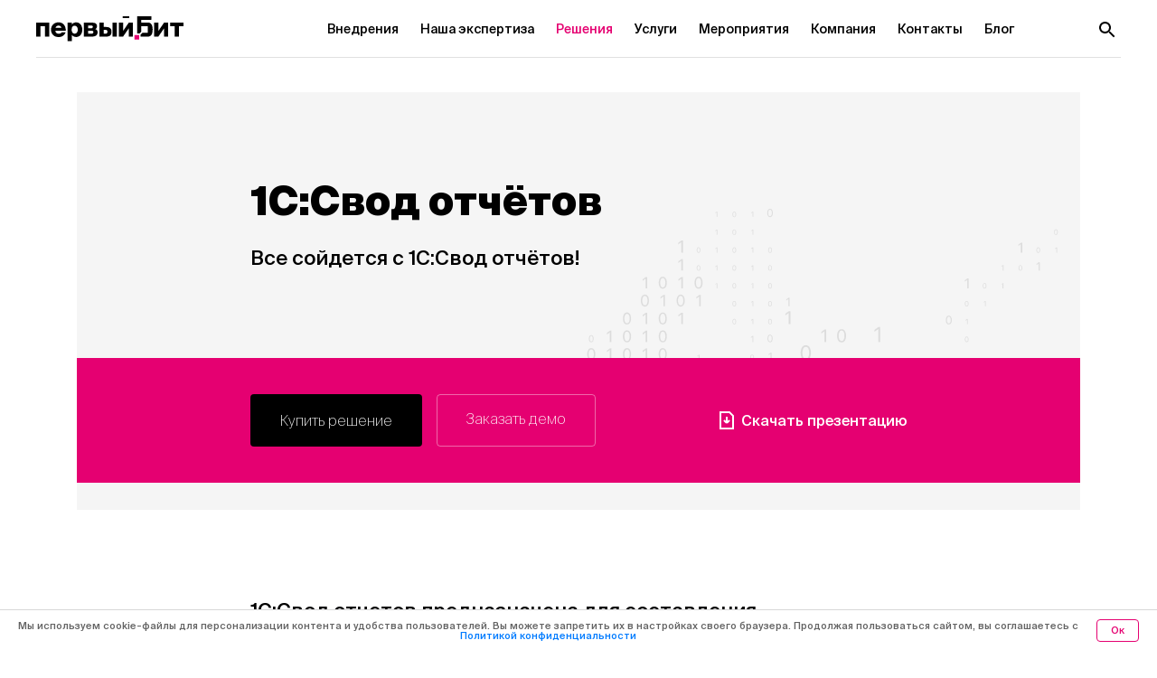

--- FILE ---
content_type: text/html; charset=UTF-8
request_url: https://www.pulsar.ru/progs/1986/
body_size: 18074
content:

<!DOCTYPE html>
<html lang="ru">
<head>
    <title>1С:Свод отчётов</title>
    <meta charset="UTF-8">
    <meta name="viewport" content="width=device-width, initial-scale=1.0"/>
    <meta name="yandex-verification" content="5cc2b3ed8e81e91f"/>
    <meta http-equiv="X-UA-Compatible" content="IE=edge">

    <meta http-equiv="Content-Type" content="text/html; charset=UTF-8" />
<meta name="robots" content="index, follow" />
<meta name="keywords" content="Keywords" />
<meta name="description" content="Первый Бит — международная ИТ-компания с интернациональной командой профессионалов. За время работы компания произвела более 250 000 успешных внедрений автоматизированных систем. Первый Бит разработал более 50 собственных отраслевых ИТ-решений для различных организаций. В штате более 5 500 сотрудников." />
<link href="/local/templates/main/components/bitrix/news.detail/prog/style.css?1751898496154" type="text/css"  rel="stylesheet" />
<link href="/local/templates/main/components/bitrix/news.list/list-price-progs/style.css?17518984961120" type="text/css"  rel="stylesheet" />
<link href="/bitrix/components/bezr/form.result.new.befsend/style.css?1751899437175" type="text/css"  rel="stylesheet" />
<link href="/local/templates/main/js/vendor/bootstrap/dist/css/bootstrap-reboot.min.css?17518882623935" type="text/css"  data-template-style="true"  rel="stylesheet" />
<link href="/local/templates/main/js/vendor/bootstrap/dist/css/bootstrap-grid.min.css?175188826250636" type="text/css"  data-template-style="true"  rel="stylesheet" />
<link href="/local/templates/main/js/vendor/bootstrap/dist/css/bootstrap.min.css?1751888262160392" type="text/css"  data-template-style="true"  rel="stylesheet" />
<link href="/local/templates/main/js/vendor/slick-carousel/slick/slick.css?17518882581776" type="text/css"  data-template-style="true"  rel="stylesheet" />
<link href="/local/templates/main/js/vendor/slick-carousel/slick/slick-theme.css?17518882583145" type="text/css"  data-template-style="true"  rel="stylesheet" />
<link href="/local/templates/main/js/vendor/fancybox/dist/jquery.fancybox.min.css?175188826012795" type="text/css"  data-template-style="true"  rel="stylesheet" />
<link href="/local/templates/main/css/main.css?1755009934105530" type="text/css"  data-template-style="true"  rel="stylesheet" />
<link href="/local/templates/main/css/responsive.css?175699722144806" type="text/css"  data-template-style="true"  rel="stylesheet" />
<link href="/local/templates/main/css/custom.css?17518984964769" type="text/css"  data-template-style="true"  rel="stylesheet" />
<link href="/local/templates/main/js/vendor/intl-tel-input/build/css/intlTelInput.css?175188825525254" type="text/css"  data-template-style="true"  rel="stylesheet" />
<link href="/bitrix/components/bitrix/breadcrumb/templates/.default/style.css?1647520889585" type="text/css"  data-template-style="true"  rel="stylesheet" />
<link href="/local/components/1cbit/cookie.panel/templates/.default/style.css?17518984961578" type="text/css"  data-template-style="true"  rel="stylesheet" />
<script src="/local/templates/main/js/vendor/requirejs/require.js?175188826886578"></script>
<script src="/local/components/1cbit/cookie.panel/templates/.default/script.js?17519859582557"></script>


<script>
    (function () { const config = { baseUrl: '/local/templates/main/js', basePath: '/local/templates/main/js', urlArgs: 'rev=1.0', waitSeconds: 0, deps: ['jquery', 'bootstrap', 'fancybox'], config: { 'Controls/Responsive': { borderTypes: { xsmall: [0, 479], small: [480, 767], medium: [768, 979], large: [980, 99999] } } }, paths: { main: 'main', Controls: 'Controllers', jquery: 'vendor/jquery/dist/jquery.min', fancybox: 'vendor/fancybox/dist/jquery.fancybox.min', maskedinput: 'vendor/jquery-mask-plugin/dist/jquery.mask.min', tooltipster: 'vendor/tooltipster/dist/js/tooltipster.bundle.min', flagTelephone: 'vendor/intl-tel-input/build/js/intlTelInput.min', validate: 'vendor/jquery-validation/dist/jquery.validate.min', browser: 'tools/browser', router: 'tools/router', jqueryRouter: 'tools/jquery.router', cookie: 'tools/cookie', cusel: 'vendor/cusel.custom/index', mousewheel: 'vendor/jquery-mousewheel/jquery.mousewheel.min', slick: 'vendor/slick-carousel/slick/slick.min', bootstrap: 'vendor/bootstrap/dist/js/bootstrap.bundle.min', }, shim: { maskedinput: { deps: ['jquery'], exports: 'maskedinput' }, router: { deps: ['browser'] }, fancybox: { deps: ['jquery'] }, bootstrap: { deps: ['jquery'] }, cusel: { deps: ['mousewheel'], exports: 'cuSel' } } }; config.paths.main = '/local/templates/main/js/main'; requirejs.config(config); })(); 
    require(["main"], function (m) {
        if (typeof console !== 'undefined') {
            console.log('main module loaded', m)
        }
    });
</script>
    <link rel="shortcut icon" type="image/x-icon" href="/local/templates/main/img/favicon.ico"/>
<script>window.maskVer=2.1; /* Masked input version */
window.flagPhone=true; /* intlTelInput phone */</script></head>

<body data-city-code="msk"
      data-city-id="42"
      data-country-code="ru"
      data-abandon-form="N">
<!-- Yandex.Metrika counter -->
<script type="text/javascript" >
   (function(m,e,t,r,i,k,a){m[i]=m[i]||function(){(m[i].a=m[i].a||[]).push(arguments)};
   m[i].l=1*new Date();k=e.createElement(t),a=e.getElementsByTagName(t)[0],k.async=1,k.src=r,a.parentNode.insertBefore(k,a)})
   (window, document, "script", "https://mc.yandex.ru/metrika/tag.js", "ym");

   ym(45080634, "init", {
        clickmap:true,
        trackLinks:true,
        accurateTrackBounce:true,
        webvisor:true
   });
</script>
<noscript><div><img src="https://mc.yandex.ru/watch/45080634" style="position:absolute; left:-9999px;" alt="" /></div></noscript>
<!-- /Yandex.Metrika counter --><div id="panel">
    </div>


	

<!-- start header-->
<header class="header header__inner "
    >

      <div class="wrapper_top-nav">
		<div class="row">
			<div class="col-xl-3 col-lg-2 col-6">
				<div class="logo">
					<a href="/">
						<img class="logo-white"
						     src="/local/templates/main/img/logo.svg"
						     alt="logo"
						     width="163"
						     height="28"
						/>
						<img class="logo-dark"
						     src="/local/templates/main/img/logo-dark.svg"
						     alt="logo-dark">
					</a>
				</div>
			</div>
			<div class="col-xl-9 col-lg-10 col-6">
				<nav class="nav-top">
					<ul class="list-nav">
                          
              						<li>
							<a href="/cases/" class="list-item "> Внедрения </a>
            </li>
                          
              						<li>
							<a href="/industry/" class="list-item "> Наша экспертиза </a>
            </li>
                          
              						<li>
							<a href="/progs/" class="list-item active"> Решения </a>
            </li>
                          
              						<li>
							<a href="/services/" class="list-item "> Услуги </a>
            </li>
                          
              						<li>
							<a href="/events/" class="list-item "> Мероприятия </a>
            </li>
                          
              						<li>
							<a href="/about/" class="list-item "> Компания </a>
            </li>
                          
              						<li>
							<a href="/contacts/" class="list-item "> Контакты </a>
            </li>
                          
              						<li>
							<a href="/blog/" class="list-item "> Блог </a>
            </li>
            					</ul>
					<div class="d-flex">
						<div class="element__search-btn">
							<button type="submit" class="btn_search">
                    <span>
                      <svg width="18" height="18" viewBox="0 0 18 18" fill="none" xmlns="http://www.w3.org/2000/svg">
                        <path d="M12.5 11H11.71L11.43 10.73C12.41 9.59 13 8.11 13 6.5C13 2.91 10.09 0 6.5 0C2.91 0 0 2.91 0 6.5C0 10.09 2.91 13 6.5 13C8.11 13 9.59 12.41 10.73 11.43L11 11.71V12.5L16 17.49L17.49 16L12.5 11ZM6.5 11C4.01 11 2 8.99 2 6.5C2 4.01 4.01 2 6.5 2C8.99 2 11 4.01 11 6.5C11 8.99 8.99 11 6.5 11Z"
                              fill="#fff"/>
                      </svg>
                    </span>
							</button>
						</div>
						<div class="block_btn-menu">
							<button class="btn_menu">
                   <span>
                     <svg width="24" height="24" viewBox="0 0 24 24" fill="none" xmlns="http://www.w3.org/2000/svg">
                        <path d="M3 18H21V16H3V18ZM3 13H21V11H3V13ZM3 6V8H21V6H3Z" fill="white"/>
                     </svg>
                   </span>
							</button>
						</div>
					</div>
				</nav>
			</div>
		</div>

		
	</div>
  

    <!-- start search -->
    <div class="search__main">
        <form class="form__search" action="/search/" method="get">
            <div class="form__content-block">
                <div class="header_form-search">
                    <div class="logo">
                        <a href="/">
                            <img src="/local/templates/main/img/logo-dark.svg" alt="logo">
                        </a>
                    </div>
                    <div class="btn-close_form">
                        <div class="btn-close">
                            <svg width="24" height="24" viewBox="0 0 24 24" fill="none"
                                 xmlns="http://www.w3.org/2000/svg">
                                <path d="M6.4 19L19 6.4L17.6 5L5 17.6L6.4 19Z" fill="black"/>
                                <path d="M5 6.4L17.6 19L19 17.6L6.4 5L5 6.4Z" fill="black"/>
                            </svg>
                        </div>
                    </div>
                </div>

                <div class="body__search">
                    <p>Поиск</p>
                    <div class="block__search search">
                        <div class="search__result">
                            <h3></h3>
                            <ul class="search__list">

                            </ul>
                        </div>
                        <label for="search_top">
                            <input name="q" type="text" id="search_top" placeholder="Что будем искать?">
                        </label>
                        <button type="submit">Найти</button>
                    </div>
                </div>
            </div>
        </form>
    </div>
    <!-- end search -->

    <!-- start burger menu -->
    <menu class="main_menu">
  <div class="wrapper_menu">
    <div class="head__menu">
        <button type="submit" class="btn_search-menu">
              <span>
                <svg width="18" height="18" viewBox="0 0 18 18" fill="none" xmlns="http://www.w3.org/2000/svg">
                  <path d="M12.5 11H11.71L11.43 10.73C12.41 9.59 13 8.11 13 6.5C13 2.91 10.09 0 6.5 0C2.91 0 0 2.91 0 6.5C0 10.09 2.91 13 6.5 13C8.11 13 9.59 12.41 10.73 11.43L11 11.71V12.5L16 17.49L17.49 16L12.5 11ZM6.5 11C4.01 11 2 8.99 2 6.5C2 4.01 4.01 2 6.5 2C8.99 2 11 4.01 11 6.5C11 8.99 8.99 11 6.5 11Z" fill="#fff" ;=""></path>
                </svg>
              </span>
        </button>
      <button class="btn-close_menu">
        <svg width="24" height="24" viewBox="0 0 24 24" fill="none" xmlns="http://www.w3.org/2000/svg">
          <path d="M6.4 19L19 6.4L17.6 5L5 17.6L6.4 19Z" fill="black"/>
          <path d="M5 6.4L17.6 19L19 17.6L6.4 5L5 6.4Z" fill="black"/>
        </svg>
      </button>
    </div>
    <div class="menu__content">
                                            <ul>
              <li>
                <a href="/cases/" class="link_top-menu">Внедрения</a>
              </li>
            </ul>
                                                  <div id="accordion-top-2" class="accordion__main">
                          
            <div class="card">
              <div class="card-header" style="padding-top: 0">
                <a class="card-link collapsed" data-toggle="collapse" href="#collapse_563891a2255e1f19429298ff4e67f05a" aria-expanded="false" style="border-bottom: 1px solid rgba(255, 255, 255, 0.2);">
                  Наша экспертиза                  <span class="wrapper-svg-icon">
                    <svg width="18" height="9" viewBox="0 0 18 9" fill="none" xmlns="http://www.w3.org/2000/svg">
                      <path d="M17 1.5L9 7.5L1 1.5" stroke="#E50071" stroke-width="2" stroke-linecap="round" stroke-linejoin="round"></path>
                    </svg>
                  </span>
                </a>
              </div>
              <div id="collapse_563891a2255e1f19429298ff4e67f05a" class="collapse" data-parent="#accordion-top-2" style="">
                <div class="card-body">
                                                            <ul class="list-footer-collapse">                      <li>
                        <a href="/industry/nii/" class="list_footer-link">
                          Наука                        </a>
                      </li>
                                                                                    <li>
                        <a href="/industry/vuz/" class="list_footer-link">
                          Образование                        </a>
                      </li>
                                                                                    <li>
                        <a href="/industry/bu/" class="list_footer-link">
                          Гос сектор                        </a>
                      </li>
                                                                                    <li>
                        <a href="/industry/med/" class="list_footer-link">
                          Медицина                        </a>
                      </li>
                    </ul>                                      </ul>                </div>
              </div>
            </div>
                      </div>
                                                    <ul>
              <li>
                <a href="/progs/" class="link_top-menu">Решения</a>
              </li>
            </ul>
                                                              <ul>
              <li>
                <a href="/services/" class="link_top-menu">Услуги</a>
              </li>
            </ul>
                                                              <ul>
              <li>
                <a href="/events/" class="link_top-menu">Мероприятия</a>
              </li>
            </ul>
                                                  <div id="accordion-top-6" class="accordion__main">
                          
            <div class="card">
              <div class="card-header" style="padding-top: 0">
                <a class="card-link collapsed" data-toggle="collapse" href="#collapse_d9800911a9155661a44b8aae9566f0f0" aria-expanded="false" style="border-bottom: 1px solid rgba(255, 255, 255, 0.2);">
                  Компания                  <span class="wrapper-svg-icon">
                    <svg width="18" height="9" viewBox="0 0 18 9" fill="none" xmlns="http://www.w3.org/2000/svg">
                      <path d="M17 1.5L9 7.5L1 1.5" stroke="#E50071" stroke-width="2" stroke-linecap="round" stroke-linejoin="round"></path>
                    </svg>
                  </span>
                </a>
              </div>
              <div id="collapse_d9800911a9155661a44b8aae9566f0f0" class="collapse" data-parent="#accordion-top-6" style="">
                <div class="card-body">
                                                            <ul class="list-footer-collapse">                      <li>
                        <a href="/about/" class="list_footer-link">
                          О нас                        </a>
                      </li>
                                                                                    <li>
                        <a href="/our-clients/" class="list_footer-link">
                          Наши клиенты                        </a>
                      </li>
                                                                                    <li>
                        <a href="/jobs/" class="list_footer-link">
                          Вакансии                        </a>
                      </li>
                                                          </ul>                </div>
              </div>
            </div>
                      </div>
                                                    <ul>
              <li>
                <a href="/contacts/" class="link_top-menu">Контакты</a>
              </li>
            </ul>
                                                              <ul>
              <li>
                <a href="/blog/" class="link_top-menu">Блог</a>
              </li>
            </ul>
                            </div>
  </div>
</menu>    <!-- end burger menu -->

    </header>
<!--end header-->

<main class="wrapper-main">
    <!-- <div class="container default-container">
<link href="/bitrix/css/main/font-awesome.css?164752090228777" type="text/css" rel="stylesheet" />
<div class="bx-breadcrumb" itemscope itemtype="http://schema.org/BreadcrumbList">
			<div class="bx-breadcrumb-item" id="bx_breadcrumb_0" itemprop="itemListElement" itemscope itemtype="http://schema.org/ListItem">
				
				<a href="/" title="Главная" itemprop="item">
					<span itemprop="name">Главная</span>
				</a>
				<meta itemprop="position" content="1" />
			</div>
			<div class="bx-breadcrumb-item" id="bx_breadcrumb_1" itemprop="itemListElement" itemscope itemtype="http://schema.org/ListItem">
				<i class="fa fa-angle-right"></i>
				<a href="/progs/" title="Программные продукты" itemprop="item">
					<span itemprop="name">Программные продукты</span>
				</a>
				<meta itemprop="position" content="2" />
			</div>
			<div class="bx-breadcrumb-item">
				<i class="fa fa-angle-right"></i>
				<span>1С:Свод отчётов</span>
			</div><div style="clear:both"></div></div> -->
<div class="container default-container">
	<div class="row">
		<div class="col-xl-12">
			<div class="wrapper_content_top_inner detail-solutions">
				<div class="row">
					<div class="col-lg-8 col-md-10 offset-lg-2 offset-md-lg-1">
						<h1> 1С:Свод отчётов </h1>
						<p> 

	 Все сойдется с 1С:Свод отчётов!

 <br></p>
					</div>
				</div>
				<div class="modal__block-solutions">
					<div class="row">
						<div class="col-xl-8 offset-xl-2 d-flex justify-content-between align-items-center">
							<div class="d-flex">
								<a class="link_all-btn btn-buy" data-form-field-PRODUCT="1С:Свод отчётов" href="#">
									Купить решение
								</a>
								<a class="link_btn-more btn-demo" href="#">
									Заказать демо
								</a>
							</div>
							<a href="" class="link__download" target="_blank">
								Скачать презентацию
							</a>
						</div>
					</div>
				</div>
			</div>
		</div>
	</div>
</div>
<section class="section__all mt-5">
	<div class="container default-container">
		<div class="row">
			<div class="col-lg-8 col-md-10 offset-lg-2 offset-md-lg-1">
				<div class="paragraph-title decisions-paragraph">
					<p>
						1С:Свод отчетов&nbsp;предназначена для составления и&nbsp;консолидации различных видов отчетности государственных учреждений:<br>
<ul>
	<li>бюджетной отчетности;</li>
	<li>бухгалтерской отчетности бюджетных и&nbsp;автономных учреждений;</li>
	<li>произвольной статистической и&nbsp;аналитической отчетности;</li>
	<li>ведомственной отчетности.</li>
</ul>
<ul>
</ul>					</p>
				</div>
			</div>
		</div>
	</div>
</section>
<div class="detailSectionsHeaderCenter">
<section class="mt-4 container default-container p-1 block-color-grey scar-section">
    <div class="row justify-content-center scar-section-block">
        <div class="col-lg-8 mb-3 pt-4 scar-section-title">
            <h2 style="">ВОЗМОЖНОСТИ 1С:СВОД ОТЧЁТОВ</h2>
        </div>
        <div class="col-lg-8 col-md-12 scar-section-items">
            <div class="row">
                                                <div class="col-lg-6 col-md-12 scar-section-item ">
                                            <div class="d-flex flex-column scar-section-item-block h-100 elem-color-white">
                                                                                    <div class="d-flex justify-content-center m-o p-o scar-section-item-icon w-100">
                                                                <img class="m-auto" src="/upload/iblock/346/34621e7d1214b4000188294596b614d8.svg" width="56" height="56" alt="">
                                                            </div>
                            <div class="scar-section-item-value">
                                                                <h4>
                                    Автоматизированный сбор, проверка и консолидация отчетности                                </h4>
                                                                                                <p class=" scar-section-item-value-text">
                                    «без участия человека» с рассылкой уведомлений ответственным лицам о завершении очередного этапа обработки по электронной почте                                </p>
                                                            </div>
                                            </div>
                            </div>
                                        <div class="col-lg-6 col-md-12 scar-section-item ">
                                            <div class="d-flex flex-column scar-section-item-block h-100 elem-color-white">
                                                                                    <div class="d-flex justify-content-center m-o p-o scar-section-item-icon w-100">
                                                                <img class="m-auto" src="/upload/iblock/2f9/2f9cd42cf06759db9fa6f68c54c328f9.svg" width="56" height="56" alt="">
                                                            </div>
                            <div class="scar-section-item-value">
                                                                <h4>
                                    Импорт данных                                </h4>
                                                                                                <p class=" scar-section-item-value-text">
                                    отчетности подведомственных учреждений с электронных носителей информации, из файлов, полученных по электронной почте, непосредственный ввод данных бухгалтерской отчетности с бумажных носителей (заполнение типовых форм) в случае отсутствия бухгалтерского отчета в электронном виде                                </p>
                                                            </div>
                                            </div>
                            </div>
                                        <div class="col-lg-6 col-md-12 scar-section-item ">
                                            <div class="d-flex flex-column scar-section-item-block h-100 elem-color-white">
                                                                                    <div class="d-flex justify-content-center m-o p-o scar-section-item-icon w-100">
                                                                <img class="m-auto" src="/upload/iblock/f0d/f0d94f703c1c36d1aa2eace213fe65f7.svg" width="56" height="56" alt="">
                                                            </div>
                            <div class="scar-section-item-value">
                                                                <h4>
                                    Экспорт данных                                </h4>
                                                                                                <p class=" scar-section-item-value-text">
                                    консолидированной отчетности в любом формате                                </p>
                                                            </div>
                                            </div>
                            </div>
                                        <div class="col-lg-6 col-md-12 scar-section-item ">
                                            <div class="d-flex flex-column scar-section-item-block h-100 elem-color-white">
                                                                                    <div class="d-flex justify-content-center m-o p-o scar-section-item-icon w-100">
                                                                <img class="m-auto" src="/upload/iblock/6ae/6ae5a511848d3ceee9308873e38d56a1.svg" width="56" height="56" alt="">
                                                            </div>
                            <div class="scar-section-item-value">
                                                                <h4>
                                    Хранение принятых отчетов                                </h4>
                                                                                                <p class=" scar-section-item-value-text">
                                    подведомственных учреждений в электронном виде                                </p>
                                                            </div>
                                            </div>
                            </div>
                                        <div class="col-lg-6 col-md-12 scar-section-item ">
                                            <div class="d-flex flex-column scar-section-item-block h-100 elem-color-white">
                                                                                    <div class="d-flex justify-content-center m-o p-o scar-section-item-icon w-100">
                                                                <img class="m-auto" src="/upload/iblock/403/40377f41c7e2384ba90d4dfb99008c45.svg" width="56" height="56" alt="">
                                                            </div>
                            <div class="scar-section-item-value">
                                                                <h4>
                                    Контроль                                </h4>
                                                                                                <p class=" scar-section-item-value-text">
                                    предоставления запланированной отчетности                                </p>
                                                            </div>
                                            </div>
                            </div>
                                        <div class="col-lg-6 col-md-12 scar-section-item ">
                                            <div class="d-flex flex-column scar-section-item-block h-100 elem-color-white">
                                                                                    <div class="d-flex justify-content-center m-o p-o scar-section-item-icon w-100">
                                                                <img class="m-auto" src="/upload/iblock/f88/f88e19651cbf5641ad63150b84c7e9b5.svg" width="56" height="56" alt="">
                                                            </div>
                            <div class="scar-section-item-value">
                                                                <h4>
                                    Поэтапная консолидация                                </h4>
                                                                                                <p class=" scar-section-item-value-text">
                                    отчетности                                </p>
                                                            </div>
                                            </div>
                            </div>
                                        <div class="col-lg-6 col-md-12 scar-section-item ">
                                            <div class="d-flex flex-column scar-section-item-block h-100 elem-color-white">
                                                                                    <div class="d-flex justify-content-center m-o p-o scar-section-item-icon w-100">
                                                                <img class="m-auto" src="/upload/iblock/fcc/fccabaa3556dd1ae7e5427cf1dd57c56.svg" width="56" height="56" alt="">
                                                            </div>
                            <div class="scar-section-item-value">
                                                                <h4>
                                    Формирование консолидированного отчета                                </h4>
                                                                                                <p class=" scar-section-item-value-text">
                                    с произвольной (определяемой пользователем) агрегацией, с любым уровнем детализации и пересчетом (элиминацией) показателей по любым заданным пользователем правилам                                </p>
                                                            </div>
                                            </div>
                            </div>
                                        <div class="col-lg-6 col-md-12 scar-section-item ">
                                            <div class="d-flex flex-column scar-section-item-block h-100 elem-color-white">
                                                                                    <div class="d-flex justify-content-center m-o p-o scar-section-item-icon w-100">
                                                                <img class="m-auto" src="/upload/iblock/a2d/a2da4c3ab3cdbd1d9b4bda1891311f22.svg" width="56" height="56" alt="">
                                                            </div>
                            <div class="scar-section-item-value">
                                                                <h4>
                                    Проверка заполнения отчетности                                </h4>
                                                                                                <p class=" scar-section-item-value-text">
                                    внутриформенный и межформенный контроль показателей отчетных форм                                </p>
                                                            </div>
                                            </div>
                            </div>
                                        <div class="col-lg-6 col-md-12 scar-section-item ">
                                            <div class="d-flex flex-column scar-section-item-block h-100 elem-color-white">
                                                                                    <div class="d-flex justify-content-center m-o p-o scar-section-item-icon w-100">
                                                                <img class="m-auto" src="/upload/iblock/689/689ce39d15e5e0391180d0b68d2a9218.svg" width="56" height="56" alt="">
                                                            </div>
                            <div class="scar-section-item-value">
                                                                <h4>
                                    Самостоятельная разработка отраслевых форм отчетности                                </h4>
                                                                                                <p class=" scar-section-item-value-text">
                                    в дополнение к типовому комплекту                                </p>
                                                            </div>
                                            </div>
                            </div>
                                        <div class="col-lg-6 col-md-12 scar-section-item ">
                                            <div class="d-flex flex-column scar-section-item-block h-100 elem-color-white">
                                                                                    <div class="d-flex justify-content-center m-o p-o scar-section-item-icon w-100">
                                                                <img class="m-auto" src="/upload/iblock/6c4/6c4be1ef1949dae3ec4383ac45d647ca.svg" width="56" height="56" alt="">
                                                            </div>
                            <div class="scar-section-item-value">
                                                                <h4>
                                    Получение произвольных статистических выборок                                </h4>
                                                                                                <p class=" scar-section-item-value-text">
                                    определяемых пользователем&nbsp;из консолидированных данных                                </p>
                                                            </div>
                                            </div>
                            </div>
                                        <div class="col-lg-6 col-md-12 scar-section-item ">
                                            <div class="d-flex flex-column scar-section-item-block h-100 elem-color-white">
                                                                                    <div class="d-flex justify-content-center m-o p-o scar-section-item-icon w-100">
                                                                <img class="m-auto" src="/upload/iblock/b7f/b7f6c13e58f209e8f3f90cc2b5713838.svg" width="56" height="56" alt="">
                                                            </div>
                            <div class="scar-section-item-value">
                                                                <h4>
                                    Контроль за составлением сводной отчетности                                </h4>
                                                                                                <p class=" scar-section-item-value-text">
                                    ведение плана-графика процесса составления отчетности с назначением ответственных лиц                                </p>
                                                            </div>
                                            </div>
                            </div>
                                        <div class="col-lg-6 col-md-12 scar-section-item ">
                                            <div class="d-flex flex-column scar-section-item-block h-100 elem-color-white">
                                                                                    <div class="d-flex justify-content-center m-o p-o scar-section-item-icon w-100">
                                                                <img class="m-auto" src="/upload/iblock/b70/b701318668ebcabc45605adffd1108e6.svg" width="56" height="56" alt="">
                                                            </div>
                            <div class="scar-section-item-value">
                                                                <h4>
                                    Разграничение полномочий между пользователями                                </h4>
                                                                                                <p class=" scar-section-item-value-text">
                                    с использованием ролей и разграничения доступа к информации по организационным единицам (учреждениям) и отчетным формам                                </p>
                                                            </div>
                                            </div>
                            </div>
            </div>
    </div>

            <div class="col-12 p-5"></div>
        </div>
</section>
<section class="mt-4 container default-container p-1 block-color-white slin-section">
    <div class="row justify-content-center slin-section-block">
        <div class="col-lg-8 mb-3 pt-4 slin-section-title">
            <h2 style="">КОМФОРТНОЕ ОБСЛУЖИВАНИЕ КЛИЕНТОВ</h2>
        </div>
        <div class="col-lg-8 col-md-12 slin-section-items">
            <div class="row">
                                                <div class="col-12 slin-section-item ">
                                            <div class="d-flex slin-section-item-block h-100 elem-color-white" onclick="slicOpenDesc(this)">
                                                                                    <div class="pr-2 slin-section-item-icon">
                                                                <img src="/upload/iblock/15f/15ffda22d0a87e7353d8987a06f098f6.svg" width="56" height="71" alt="">
                                                                                            </div>
                            <div class="slin-section-item-value">
                                                                <h4>
                                    Легкое заключение договора по вашим требованиям, договор подготовим самостоятельно.                                </h4>
                                                                                            </div>
                                            </div>
                            </div>
                                        <div class="col-12 slin-section-item ">
                                            <div class="d-flex slin-section-item-block h-100 elem-color-white" onclick="slicOpenDesc(this)">
                                                                                    <div class="pr-2 slin-section-item-icon">
                                                                <img src="/upload/iblock/031/031e7fa846955357280f4fed43965e5d.svg" width="56" height="71" alt="">
                                                                                            </div>
                            <div class="slin-section-item-value">
                                                                <h4>
                                    Удобные встречи с Клиентами в офисе или удаленно.                                </h4>
                                                                                            </div>
                                            </div>
                            </div>
                                        <div class="col-12 slin-section-item ">
                                            <div class="d-flex slin-section-item-block h-100 elem-color-white" onclick="slicOpenDesc(this)">
                                                                                    <div class="pr-2 slin-section-item-icon">
                                                                <img src="/upload/iblock/0bb/0bbb0dc02aa3b22a2ca4fb12a21313e8.svg" width="56" height="71" alt="">
                                                                                            </div>
                            <div class="slin-section-item-value">
                                                                <h4>
                                    Выделенный руководитель проекта (отвечает за сроки).                                </h4>
                                                                                            </div>
                                            </div>
                            </div>
                                        <div class="col-12 slin-section-item ">
                                            <div class="d-flex slin-section-item-block h-100 elem-color-white" onclick="slicOpenDesc(this)">
                                                                                    <div class="pr-2 slin-section-item-icon">
                                                                <img src="/upload/iblock/86f/86f3a4bee2d2cc7f758985ff61f7e71c.svg" width="56" height="71" alt="">
                                                                                            </div>
                            <div class="slin-section-item-value">
                                                                <h4>
                                    Выделенный руководитель по продукту (отвечает за качество).                                </h4>
                                                                                            </div>
                                            </div>
                            </div>
                                        <div class="col-12 slin-section-item ">
                                            <div class="d-flex slin-section-item-block h-100 elem-color-white" onclick="slicOpenDesc(this)">
                                                                                    <div class="pr-2 slin-section-item-icon">
                                                                <img src="/upload/iblock/09b/09bf50c0355ec75dc38c1d737f4990f4.svg" width="56" height="71" alt="">
                                                                                            </div>
                            <div class="slin-section-item-value">
                                                                <h4>
                                    Необходимая проектная отчетность (есть большой опыт работы с государственной отчетностью).                                </h4>
                                                                                            </div>
                                            </div>
                            </div>
            </div>
    </div>
        <div class="col-12 p-5"></div>
        </div>
</section>
<section class="mt-4 container default-container p-1 block-color-grey scas-section">
    <div class="row justify-content-center scas-section-block">
        <div class="col-lg-8 mb-3 pt-4 scas-section-title">
            <h2 style="">ЭТАПЫ ПРОЕКТА ПО ВНЕДРЕНИЮ</h2>
        </div>
        <div class="col-lg-8 col-md-12 scas-section-items">
            <div class="row">
                                                <div class="col-lg-6 col-md-12 scas-section-item ">
                                            <div class="d-flex scas-section-item-block elem-color-white">
                                                        <div class="scas-section-item-icon">1</div>
                            <div class="scas-section-item-value">                            
                                <p>Этап 1</p>
                                                                <p>
                                    Получение и обработка задачи от Заказчика.                                </p>
                                                                                                <p class="scas-section-item-value-text">
                                    1 час.                                </p>
                                                            </div>
                                            </div>
                            </div>
                                        <div class="col-lg-6 col-md-12 scas-section-item ">
                                            <div class="d-flex scas-section-item-block elem-color-white">
                                                        <div class="scas-section-item-icon">2</div>
                            <div class="scas-section-item-value">                            
                                <p>Этап 2</p>
                                                                <p>
                                    Закрепление персонального менеджера и согласование договора.                                </p>
                                                                                                <p class="scas-section-item-value-text">
                                    1 час.                                </p>
                                                            </div>
                                            </div>
                            </div>
                                        <div class="col-lg-6 col-md-12 scas-section-item ">
                                            <div class="d-flex scas-section-item-block elem-color-white">
                                                        <div class="scas-section-item-icon">3</div>
                            <div class="scas-section-item-value">                            
                                <p>Этап 3</p>
                                                                <p>
                                    Моделирование                                </p>
                                                                                                <p class="scas-section-item-value-text">
                                    1-3 дня.                                </p>
                                                            </div>
                                            </div>
                            </div>
                                        <div class="col-lg-6 col-md-12 scas-section-item ">
                                            <div class="d-flex scas-section-item-block elem-color-white">
                                                        <div class="scas-section-item-icon">4</div>
                            <div class="scas-section-item-value">                            
                                <p>Этап 4</p>
                                                                <p>
                                    Установка, первоначальная настройка.                                </p>
                                                                                                <p class="scas-section-item-value-text">
                                    1-3 дня.                                </p>
                                                            </div>
                                            </div>
                            </div>
                                        <div class="col-lg-6 col-md-12 scas-section-item ">
                                            <div class="d-flex scas-section-item-block elem-color-white">
                                                        <div class="scas-section-item-icon">5</div>
                            <div class="scas-section-item-value">                            
                                <p>Этап 5</p>
                                                                <p>
                                    Интеграция                                </p>
                                                                                                <p class="scas-section-item-value-text">
                                    0-3 месяца.                                </p>
                                                            </div>
                                            </div>
                            </div>
                                        <div class="col-lg-6 col-md-12 scas-section-item ">
                                            <div class="d-flex scas-section-item-block elem-color-white">
                                                        <div class="scas-section-item-icon">6</div>
                            <div class="scas-section-item-value">                            
                                <p>Этап 6</p>
                                                                <p>
                                    Обучение                                </p>
                                                                                                <p class="scas-section-item-value-text">
                                    1-2 дня на каждый участок.                                </p>
                                                            </div>
                                            </div>
                            </div>
                                        <div class="col-lg-6 col-md-12 scas-section-item ">
                                            <div class="d-flex scas-section-item-block elem-color-white">
                                                        <div class="scas-section-item-icon">7</div>
                            <div class="scas-section-item-value">                            
                                <p>Этап 7</p>
                                                                <p>
                                    Уникальные доработки и сопровождение                                </p>
                                                                                            </div>
                                            </div>
                            </div>
                                        <div class="col-lg-6 col-md-12 scas-section-item ">
                                            <div class="d-flex scas-section-item-block elem-color-white">
                                                        <div class="scas-section-item-icon">8</div>
                            <div class="scas-section-item-value">                            
                                <p>Этап 8</p>
                                                                <p>
                                    Поддержка и контроль эффективности работы                                </p>
                                                                                            </div>
                                            </div>
                            </div>
            </div>
    </div>
        <div class="col-12 p-5"></div>
        </div>
</section>
</div>
<section class="section__all mt-4">
<div class="container default-container">
	<div class="row">
		<div class="col-lg-8 col-md-10 offset-lg-2 offset-md-lg-1">
				</div>
	</div>
</div>
</section>

	<section class="section__all m__top indSameSlider section__description-slider">
  <div class="container default-container">
	<div class="row">
		<div class="col-lg-8 col-md-10 offset-lg-2 offset-md-lg-1">
			<div class="block_comment-review">
				<h2>Внедрения</h2>
				<div class="implement-block-arrows"></div>
			</div>
			<div class="block-slider-implement">
												<div class="slider-implement__iterm">
					<div class="card__intro">
						<div class="card__intro-img">
							<img src="/upload/iblock/f7a/f7aca69fc7a50c67ff36721bfd81620e.jpg" alt="«Первый БИТ» обеспечил Университету им. Г.В. Плеханова контроль над финансами в 50 филиалах">
							<div class="wrap__tags-link">
																	<a href="/industry/bu/" class="link__tags-card link__gov-card">
										<i>
											<svg width="24" height="24" viewBox="0 0 24 24" fill="none" xmlns="http://www.w3.org/2000/svg">
											<path d="M8 20H3V13C3 12.4477 3.44772 12 4 12H8M8 20H16M8 20V11M16 20V11M16 20H21V13C21 12.4477 20.5523 12 20 12H16M8 11H16M8 11C8 9.65672 9 7 11.9995 7M16 11C16 9.65672 15 7 11.9995 7M11.9995 20V11M11.9995 7V3"
											      stroke="#000000" stroke-width="2"/>
										</svg>										</i>
									</a>
																	<a href="/industry/vuz/" class="link__tags-card link__ed-card">
										<i>
											<svg width="24" height="24" viewBox="0 0 24 24" fill="none" xmlns="http://www.w3.org/2000/svg">
											<path d="M12.0003 19L11.684 19.9487L12.0003 20.0541L12.3165 19.9487L12.0003 19ZM6.00026 17H5.00026V17.7208L5.68404 17.9487L6.00026 17ZM18.0003 17L18.3165 17.9487L19.0003 17.7208V17H18.0003ZM22 9.99999H23L22.3714 9.07152L22 9.99999ZM12.0003 6L12.3717 5.07153L11.6289 5.07152L12.0003 6ZM2 9.99999L1.62862 9.07151L1.65557 10.9388L2 9.99999ZM18.0003 11.4675L17.6558 10.5287L18.0003 11.4675ZM5.68404 17.9487L11.684 19.9487L12.3165 18.0513L6.31649 16.0513L5.68404 17.9487ZM17.684 16.0513L11.684 18.0513L12.3165 19.9487L18.3165 17.9487L17.684 16.0513ZM11.0003 13.6689V19H13.0003V13.6689H11.0003ZM22.3714 9.07152L12.3717 5.07153L11.6289 6.92847L21.6286 10.9285L22.3714 9.07152ZM2.37138 10.9285L12.3716 6.92848L11.6289 5.07152L1.62862 9.07151L2.37138 10.9285ZM21.6556 9.06118L17.6558 10.5287L18.3447 12.4063L22.3444 10.9388L21.6556 9.06118ZM17.6558 10.5287L11.6558 12.7301L12.3447 14.6077L18.3447 12.4063L17.6558 10.5287ZM19.0003 17V11.4675H17.0003V17H19.0003ZM1.65557 10.9388L5.65583 12.4064L6.34469 10.5288L2.34443 9.06118L1.65557 10.9388ZM5.65583 12.4064L11.6558 14.6077L12.3447 12.7301L6.34469 10.5288L5.65583 12.4064ZM7.00026 17V11.4676H5.00026V17H7.00026ZM21 9.99999V15H23V9.99999H21Z" fill="black"></path>
										</svg>										</i>
									</a>
															</div>
						</div>
						<div class="title_card-tag" title="Клиент Российский экономический университет имени Г.В. Плеханова">
							Российский экономический университет имени Г.В. Плеханова						</div>
						<a href="/cases/2832/" class="link__intro" target="_blank">
								В начале 2014 года университет имел три филиала. Однако в 2014-2015 году в его структуру вошли еще три учебных заведения: Московский государственный университет экономики, статистики и информатики, Российский государственный торгово-экономический университет, а также Саратовский государственный социально-экономический университет. Общее число подразделений РЭУ имени Г.В. Плеханова достигло пятидесяти.						</a>
					</div>
				</div>
											</div>
		</div>
	</div>
</div>
</section>
	
	<section class="section__all pt-5 pb-5 mb-5" style="background: #F5F5F5;">
		<div class="container default-container">
			<div class="row">
				<div class="col-xl-8 col-12 offset-xl-2">
					<h2>Стоимость программы 1С:Свод отчётов</h2>
					<div class="row">
												<div class="col-md-6">
								<div class="wrapper__prices-program">
									<h6> 1С:Свод отчётов ПРОФ 8 </h6>
									<div class="block__counter-program">
										<div class="row">
											<div class="col-12">
												<p>Рабочих мест</p>
											</div>
											<div class="col-12 d-flex justify-content-between alignCenter">
												<div class="count-number">
													-												</div>
												<div class="count-sum">
													165.800													<span>
														&#8381;
													</span>
												</div>
											</div>
										</div>
									</div>
								</div>
						</div>
												                        					</div>
										<div class="row">
						<div class="col-12">
							<p class="sub__title">
								Дополнительные услуги
							</p>
						</div>
						<div class="col-12">
							<div class="solutions__tags d-flex">
																	<button class="item__tag-solutions">
										Внедрение под &quot;ключ&quot;									</button>
																	<button class="item__tag-solutions">
										Обучение сотрудников									</button>
																	<button class="item__tag-solutions">
										Обслуживание и сопровождение									</button>
																	<button class="item__tag-solutions">
										Перенос данных									</button>
																	<button class="item__tag-solutions">
										Интеграция с другими системами									</button>
																	<button class="item__tag-solutions">
										Консультации 24/7									</button>
																	<button class="item__tag-solutions">
										Персональный специалист									</button>
																	<button class="item__tag-solutions">
										Возможно удалённое внедрение									</button>
															</div>
						</div>
					</div>
									</div>
			</div>
		</div>
	</section>
	<div class="productClientSlider">
	<section class="section-customer solution__detail-section">
	<div class="container default-container">
		<div class="row">
			<div class="col-xl-3 offset-xl-1">
				<h2>Клиенты</h2>
				<div class="block-customer-text">
					
										<div class="customer-text-slider">
						<p>
							Все они используют данную продукцию						</p>
					</div>
									</div>
				<div class="arrow-default-elem"></div>
			</div>


			<div class="col-xl-8">
				<div class="wrapper-costumer-slider-element">
										<div class="group-slider">
						<div class="d-flex">
													<div class="item_group-slider">
								<a class="link_partners">
									<span class="wrap__slider-banner">
																		<img src="/upload/iblock/cff/cffc27e830cd17d6a0a90ce55b916ce7.jpg" alt="Российский экономический университет имени Г.В. Плеханова"  height="100" />
																			<p class="description_text_hidden">Российский экономический университет имени Г.В. Плеханова</p>
									</span>
								</a>
							</div>
												</div>
					</div>	
									</div>
			</div>
		</div>
	</div>
</section>
	</div>

<div class="general-one-col j-form-popup hidden"
     id="general-form-demo"
     data-salt-form="7DEMO_FORM"
     data-btn=".btn-demo"
     data-template="big.general.onecol">
    <div class="modal_main">
        <div class="modal-content">
            <div class="modal__description">
                <h4>Заказ бесплатной демонстрации</h4>

                
            </div>
            <div class="modal-body">
                <form class="form__modal"
                      enctype="multipart/form-data"
                      name="demo"
                      action="/progs/1986/?ELEMENT_ID=1986"
                      method="POST"
                      data-flag="true">
                    <input type="hidden" name="sessid" id="sessid_1" value="378a099c2771b5f423d28683fa795625" />                    <input type="hidden" name="WEB_FORM_ID" value="7"/>
                    <div class="all_input">
                                                    
                                                    
                                                        <div class="input_wrap text  required "
                                    >
                                    <input class="input_name"
                                           name="form_text_34"
                                           type="text"

                                                                                    data-type="REQUIRED"
                                        
                                           data-code="NAME"
                                           value=""/>
                                                                            <label class="label_form">
                                            ФИО<sup>*</sup>                                        </label>
                                                                    </div>
                            
                                                        <div class="input_wrap text  required "
                                    >
                                    <input class="input_name"
                                           name="form_text_35"
                                           type="tel"

                                                                                    data-type="PHONE"
                                        
                                           data-code="PHONE"
                                           value=""/>
                                                                    </div>
                            
                                                        <div class="input_wrap text  required "
                                    >
                                    <input class="input_name"
                                           name="form_email_36"
                                           type="email"

                                                                                    data-type="EMAIL"
                                        
                                           data-code="EMAIL"
                                           value=""/>
                                                                            <label class="label_form">
                                            E-mail<sup>*</sup>                                        </label>
                                                                    </div>
                            
                                                        <div class="input_wrap text  required "
                                    >
                                    <input class="input_name"
                                           name="form_text_37"
                                           type="text"

                                                                                    data-type="REQUIRED"
                                        
                                           data-code="COMPANY"
                                           value=""/>
                                                                            <label class="label_form">
                                            Компания<sup>*</sup>                                        </label>
                                                                    </div>
                            
                                                        <div class="input_wrap text "
                                    style="width: 100%">
                                    <input class="input_name"
                                           name="form_text_39"
                                           type="text"

                                                                                    data-type="FULL"
                                        
                                           data-code="TEXT"
                                           value=""/>
                                                                            <label class="label_form">
                                            Комментарий                                        </label>
                                                                    </div>
                            
                                                    
                                                    
                                                        <div class="input_wrap text "
                                    >
                                    <input class="input_name"
                                           name="form_text_182"
                                           type="text"

                                                                                    data-type="FANTOME"
                                        
                                           data-code="FANTOME"
                                           value=""/>
                                                                            <label class="label_form">
                                                                                    </label>
                                                                    </div>
                            
                        
                        
                        
                        
                        <input type="hidden"  data-code="YM_UID" name="form_hidden_180" value="" /><input type="hidden"  data-code="USER_IP" name="form_hidden_181" value="" /><input type="hidden"  data-code="PAGE" name="form_hidden_84" value="" /><input type="hidden" name="form_hidden_163" value="42" id="userCity7DEMO_FORM" class="j-related-selects rsg-location">
                                                    <input type="hidden" name="COMPONENT_MARKER" value="DEMO_FORM">
                        
                    </div>
                    <p class="modal__footer">
                        
                        <button type="submit" class="btn btn__modal" name="web_form_submit">
                            Отправить заявку                        </button>

                    </p>

                                            <p>Я даю <a target="_blank" href="/soglasie_subjekta_pd_na_obrabotku_pd/">Согласие</a> на обработку персональных данных в соответствии с <a target="_blank" href="/privacy/">Политикой Конфиденциальности</a></p>
                    
                </form>
            </div>
        </div>
    </div>
</div>

<div class="general-one-col j-form-popup hidden"
     id="general-form-buy"
     data-salt-form="8BUY_FORM"
     data-btn=".btn-buy"
     data-template="big.general.onecol">
    <div class="modal_main">
        <div class="modal-content">
            <div class="modal__description">
                <h4>Купить программу</h4>

                
            </div>
            <div class="modal-body">
                <form class="form__modal"
                      enctype="multipart/form-data"
                      name="buy"
                      action="/progs/1986/?ELEMENT_ID=1986"
                      method="POST"
                      data-flag="true">
                    <input type="hidden" name="sessid" id="sessid_3" value="378a099c2771b5f423d28683fa795625" />                    <input type="hidden" name="WEB_FORM_ID" value="8"/>
                    <div class="all_input">
                                                    
                                                        <div class="input_wrap text  required "
                                    >
                                    <input class="input_name"
                                           name="form_text_41"
                                           type="text"

                                                                                    data-type="REQUIRED"
                                        
                                           data-code="NAME"
                                           value=""/>
                                                                            <label class="label_form">
                                            Контактное лицо<sup>*</sup>                                        </label>
                                                                    </div>
                            
                                                    
                                                    
                                                    
                                                    
                                                        <div class="input_wrap text "
                                    >
                                    <input class="input_name"
                                           name="form_text_42"
                                           type="text"

                                        
                                           data-code="EMAIL"
                                           value=""/>
                                                                            <label class="label_form">
                                            Email                                        </label>
                                                                    </div>
                            
                                                        <div class="input_wrap text  required "
                                    >
                                    <input class="input_name"
                                           name="form_text_43"
                                           type="tel"

                                                                                    data-type="PHONE"
                                        
                                           data-code="PHONE"
                                           value=""/>
                                                                    </div>
                            
                                                        <div class="input_wrap text "
                                    >
                                    <input class="input_name"
                                           name="form_text_44"
                                           type="text"

                                        
                                           data-code="COMPANY"
                                           value=""/>
                                                                            <label class="label_form">
                                            Ваша организация                                        </label>
                                                                    </div>
                            
                                                    
                                                    
                                                    
                                                        <div class="input_wrap text "
                                    >
                                    <input class="input_name"
                                           name="form_text_180"
                                           type="text"

                                                                                    data-type="FANTOME"
                                        
                                           data-code="FANTOME"
                                           value=""/>
                                                                            <label class="label_form">
                                                                                    </label>
                                                                    </div>
                            
                        
                        
                        
                        <input type="hidden" data-code="PRODUCT" id="userProduct8BUY_FORM" name="form_hidden_47" value="" /><input type="hidden"  data-code="CLIENT_TAGS" name="form_hidden_133" value="" /><input type="hidden"  data-code="FORM_TITLE" name="form_hidden_134" value="" /><input type="hidden"  data-code="YM_UID" name="form_hidden_178" value="" /><input type="hidden"  data-code="USER_IP" name="form_hidden_179" value="" /><input type="hidden" name="form_hidden_63" value="42" id="userCity8BUY_FORM" class="j-related-selects rsg-location"><input type="hidden"  data-code="GA_CLIENT_ID" name="form_hidden_86" value="" /><input type="hidden"  data-code="PAGE" name="form_hidden_88" value="" />
                                                    <input type="hidden" name="COMPONENT_MARKER" value="BUY_FORM">
                        
                    </div>
                    <p class="modal__footer">
                        
                        <button type="submit" class="btn btn__modal" name="web_form_submit">
                            Отправить заявку                        </button>

                    </p>

                                            <p>Я даю <a target="_blank" href="/soglasie_subjekta_pd_na_obrabotku_pd/">Согласие</a> на обработку персональных данных в соответствии с <a target="_blank" href="/privacy/">Политикой Конфиденциальности</a></p>
                    
                </form>
            </div>
        </div>
    </div>
</div><section class="section-task-form">
    <div class="container">
        <div class="row">
            <div class="col-xl-12">
                <div class="wrapper-form-intro wrapper-pseudoModal">
                    <div class="intro-preview">
                        <h3>Бесплатный расчет по внедрению</h3>

                                                    <p>Отправьте нам ваши контактные данные, мы с вами свяжемся и обозначим точную стоимость</p>
                        
                    </div>
                    <div class="intro-form intro-form_task j-form-page"
                         id="general2page-form-6ordn"
                         data-salt-form="6ordn"
                         data-title-text="Бесплатный расчет по внедрению">
                        <form class="j-form form__modal test2 pseudoModal pb20"
                              name="SIMPLE_FORM_6"
                              action="/progs/1986/?ELEMENT_ID=1986"
                              method="POST"
                              enctype="multipart/form-data"
                              data-flag="true"
                              data-template="form.task">
                            <input type="hidden" name="sessid" id="sessid_5" value="378a099c2771b5f423d28683fa795625" />                            <input type="hidden" name="WEB_FORM_ID" value="6"/>
                            <div class="all_input">
                                                                                                                                                                                                                                                                                                                                                                                                                                                                                                                        <div class="input_wrap text COMPANY  required "
                                                                                    style="width: 100%;"
                                        >
                                        <input class="input_name"
                                               name="form_text_149"
                                               type="text"

                                                                                            data-type="FULL"
                                            
                                               data-code="COMPANY"
                                               value=""/>
                                                                                    <label class="label_form">
                                                Компания<sup>*</sup>                                            </label>
                                                                            </div>
                                                                                                                                        <div class="input_wrap text NAME  required "
                                                                                    style="width: 100%;"
                                        >
                                        <input class="input_name"
                                               name="form_text_30"
                                               type="text"

                                                                                            data-type="REQUIRED"
                                            
                                               data-code="NAME"
                                               value=""/>
                                                                                    <label class="label_form">
                                                Контактное лицо<sup>*</sup>                                            </label>
                                                                            </div>
                                                                                                                                        <div class="input_wrap text EMAIL  required "
                                        >
                                        <input class="input_name"
                                               name="form_email_31"
                                               type="email"

                                                                                            data-type="EMAIL"
                                            
                                               data-code="EMAIL"
                                               value=""/>
                                                                                    <label class="label_form">
                                                Эл. почта<sup>*</sup>                                            </label>
                                                                            </div>
                                                                                                                                                                                                                                                                                                                                                                                                                                                                                                                                                                                                                                                                                                                                                                                                                                                                    <div class="input_wrap text FANTOME "
                                        >
                                        <input class="input_name"
                                               name="form_text_184"
                                               type="text"

                                                                                            data-type="FANTOME"
                                            
                                               data-code="FANTOME"
                                               value=""/>
                                                                                    <label class="label_form">
                                                                                            </label>
                                                                            </div>
                                                                                                                                    
                                <input type="hidden"  data-code="CLIENT_TAGS" name="form_hidden_137" value="" /><input type="hidden"  data-code="FORM_TITLE" name="form_hidden_138" value="" /><input type="hidden"  data-code="YM_UID" name="form_hidden_182" value="" /><input type="hidden"  data-code="USER_IP" name="form_hidden_183" value="" /><input type="hidden" name="form_hidden_57" value="queue" id="userOffice6ordn" class=""><input type="hidden" name="form_hidden_58" value="42" id="userCity6ordn" class="j-related-selects rsg-location"><input type="hidden"  data-code="UNIONRESULT" name="form_hidden_65" value="" /><input type="hidden"  data-code="PAGE" name="form_hidden_66" value="" /><input type="hidden"  data-code="GA_CLIENT_ID" name="form_hidden_67" value="" /><input type="hidden" data-code="PRODUCT" id="userProduct6ordn" name="form_hidden_110" value="" /><input type="hidden"  data-code="PAGE_TITLE" name="form_hidden_119" value="" />
                                                                    <input type="hidden" name="COMPONENT_MARKER"
                                           value="ordn">
                                
                            </div>
                            <div class="modal__footer">
                                
                                <button type="submit" class="btn btn__modal" name="web_form_submit">
                                    Отправить                                </button>

                                                                    <p>Я даю <a target="_blank" href="/soglasie_subjekta_pd_na_obrabotku_pd/">Согласие</a> на обработку персональных данных в соответствии с <a target="_blank" href="/privacy/">Политикой Конфиденциальности</a></p>
                                
                            </div>
                        </form>
                    </div>
                </div>
            </div>
        </div>
    </div>
</section>
<!-- modal   -->
<div class="eventForm j-form-popup hidden"
     id="general-form-events"
     data-salt-form="1ordn"
     data-btn=".btn-events"
     data-template="event">
    <div class="modal_main">
        <div class="modal-content not_description">
            <div class="modal__description">
                <h4>Запишитесь на мероприятие</h4>

                
            </div>

            <div class="modal-body">
                <form class="form__modal"
                      enctype="multipart/form-data"
                      name="RECORD2EVENT"
                      action="/progs/1986/?ELEMENT_ID=1986"
                      method="POST"
                      data-flag="true">
                    <input type="hidden" name="sessid" id="sessid_7" value="378a099c2771b5f423d28683fa795625" />                    <input type="hidden" name="WEB_FORM_ID" value="1"/>
                    <div class="wrapper__form_modal">
                        <div class="all_input">
                                                                <div class="input_wrap text  required "
                                        >
                                        <input class="input_name"
                                               name="form_text_2"
                                               type="text"

                                                                                            data-type="REQUIRED"
                                            
                                               data-code="NAME"
                                               value=""/>
                                                                                    <label class="label_form">
                                                ФИО<sup>*</sup>                                            </label>
                                                                            </div>
                                
                                                                <div class="input_wrap text  required "
                                        >
                                        <input class="input_name"
                                               name="form_text_3"
                                               type="tel"

                                                                                            data-type="PHONE"
                                            
                                               data-code="PHONE"
                                               value=""/>
                                                                            </div>
                                
                                                                <div class="input_wrap text  required "
                                         style="width: 100%;">
                                        <textarea
                                                name="form_textarea_4"
                                                type="text"

                                                                                            data-type="REQUIRED"
                                            
                                                class="inputtext"
                                                data-code="EVENT_NAME">
                                        </textarea>
                                        <label class="label_form">
                                            Название мероприятия<sup>*</sup>                                        </label>
                                    </div>
                                
                                                            
                                                            
                                                            
                                                            
                                                                <div class="input_wrap text  required "
                                        >
                                        <input class="input_name"
                                               name="form_text_5"
                                               type="text"

                                                                                            data-type="REQUIRED"
                                            
                                               data-code="EVENT_DATA"
                                               value=""/>
                                                                                    <label class="label_form">
                                                Дата проведения мероприятия<sup>*</sup>                                            </label>
                                                                            </div>
                                
                                                                <div class="input_wrap text  required "
                                        >
                                        <input class="input_name"
                                               name="form_text_6"
                                               type="text"

                                                                                            data-type="REQUIRED"
                                            
                                               data-code="COMPANY"
                                               value=""/>
                                                                                    <label class="label_form">
                                                Компания<sup>*</sup>                                            </label>
                                                                            </div>
                                
                                                                <div class="input_wrap text  required "
                                        >
                                        <input class="input_name"
                                               name="form_email_7"
                                               type="email"

                                                                                            data-type="EMAIL"
                                            
                                               data-code="EMAIL"
                                               value=""/>
                                                                                    <label class="label_form">
                                                Email<sup>*</sup>                                            </label>
                                                                            </div>
                                
                                                                <div class="input_wrap text  required "
                                        >
                                        <input class="input_name"
                                               name="form_text_8"
                                               type="text"

                                                                                            data-type="REQUIRED"
                                            
                                               data-code="POSITION"
                                               value=""/>
                                                                                    <label class="label_form">
                                                Должность<sup>*</sup>                                            </label>
                                                                            </div>
                                
                                                            
                                                            
                                                            
                                                            
                                                            
                                                            
                                                            
                                                            
                                                            
                                                            
                                                                <div class="input_wrap text "
                                        >
                                        <input class="input_name"
                                               name="form_text_194"
                                               type="text"

                                                                                            data-type="FANTOME"
                                            
                                               data-code="FANTOME"
                                               value=""/>
                                                                                    <label class="label_form">
                                                                                            </label>
                                                                            </div>
                                
                            
                            
                            <input type="hidden"  data-code="CLIENT_TAGS" name="form_hidden_147" value="" /><input type="hidden"  data-code="FORM_TITLE" name="form_hidden_148" value=" Запишитесь на мероприятие" /><input type="hidden"  data-code="YM_UID" name="form_hidden_192" value="" /><input type="hidden"  data-code="USER_IP" name="form_hidden_193" value="" /><input type="hidden" name="form_hidden_49" value="queue" id="userOffice1ordn" class=" validate-OFFICE"><input type="hidden" name="form_hidden_50" value="42" id="userCity1ordn" class="j-related-selects rsg-location"><input type="hidden"  data-code="UNIONRESULT" name="form_hidden_68" value="" /><input type="hidden"  data-code="PAGE" name="form_hidden_69" value="" /><input type="hidden"  data-code="GA_CLIENT_ID" name="form_hidden_70" value="" /><input type="hidden"  data-code="PAGE_TITLE" name="form_hidden_114" value="" /><input type="hidden"  data-code="EVENT_ID" name="form_hidden_164" value="" /><input type="hidden"  data-code="MARKETING" name="form_hidden_165" value="" /><input type="hidden"  data-code="MARKETING_ID" name="form_hidden_166" value="" /><input type="hidden"  data-code="TO" name="form_hidden_167" value="" />
                                                            <input type="hidden" name="COMPONENT_MARKER" value="ordn">
                            
                        </div>
                    </div>
                    <div class="modal__footer">
                        
                        <button type="submit" class="btn btn__modal" name="web_form_submit">
                            Отправить заявку                        </button>

                                                    <p>Я даю <a target="_blank" href="/soglasie_subjekta_pd_na_obrabotku_pd/">Согласие</a> на обработку персональных данных в соответствии с <a target="_blank" href="/privacy/">Политикой Конфиденциальности</a></p>
                        
                    </div>
                </form>
            </div>
        </div>
    </div>
</div>


    </main>
    <!--end main-->
    <!--footer-->
    <footer class="footer">
        <div class="container default-container">
            <div class="row">
                <div class="col-xl-6 col-lg-7 col-md-10 offset-md-lg-1">
                    
  <div id="accordion" class="accordion__main">
          <div class="card">
      <div class="card-header">
                  <a
            class="collapsed card-link"
            href="/cases/"
          >
            Внедрения          </a>
              </div>

          </div>
          <div class="card">
      <div class="card-header">
                <a
          role="button"
          class="collapsed card-link"
          data-toggle="collapse"
          href="#industry"
          aria-expanded="false"
          aria-controls="industry"
        >
          Наша экспертиза          <span class="wrapper-svg-icon">
            <svg
              width="18"
              height="9"
              viewBox="0 0 18 9"
              fill="none"
              xmlns="http://www.w3.org/2000/svg"
            >
              <path
                d="M17 1.5L9 7.5L1 1.5"
                stroke="#E50071"
                stroke-width="2"
                stroke-linecap="round"
                stroke-linejoin="round"
              />
            </svg>
          </span>
        </a>
              </div>

              <div
          id="industry"
          class="collapse"
          data-parent="#accordion"
        >
          <div class="card-body">
            <ul class="list-footer-collapse">
              <!-- <li>
                <a href="/industry/" class="list_footer-link">
                  Наша экспертиза                </a>
              </li> -->
                              <li>
                  <a href="/industry/nii/" class="list_footer-link">
                    Наука                  </a>
                </li>
                                              <li>
                  <a href="/industry/vuz/" class="list_footer-link">
                    Образование                  </a>
                </li>
                                              <li>
                  <a href="/industry/bu/" class="list_footer-link">
                    Гос сектор                  </a>
                </li>
                                              <li>
                  <a href="/industry/med/" class="list_footer-link">
                    Медицина                  </a>
                </li>
                                          </ul>
          </div>
        </div>
          </div>
          <div class="card">
      <div class="card-header">
                  <a
            class="collapsed card-link"
            href="/progs/"
          >
            Решения          </a>
              </div>

          </div>
          <div class="card">
      <div class="card-header">
                  <a
            class="collapsed card-link"
            href="/services/"
          >
            Услуги          </a>
              </div>

          </div>
          <div class="card">
      <div class="card-header">
                  <a
            class="collapsed card-link"
            href="/events/"
          >
            Мероприятия          </a>
              </div>

          </div>
          <div class="card">
      <div class="card-header">
                <a
          role="button"
          class="collapsed card-link"
          data-toggle="collapse"
          href="#about"
          aria-expanded="false"
          aria-controls="about"
        >
          Компания          <span class="wrapper-svg-icon">
            <svg
              width="18"
              height="9"
              viewBox="0 0 18 9"
              fill="none"
              xmlns="http://www.w3.org/2000/svg"
            >
              <path
                d="M17 1.5L9 7.5L1 1.5"
                stroke="#E50071"
                stroke-width="2"
                stroke-linecap="round"
                stroke-linejoin="round"
              />
            </svg>
          </span>
        </a>
              </div>

              <div
          id="about"
          class="collapse"
          data-parent="#accordion"
        >
          <div class="card-body">
            <ul class="list-footer-collapse">
              <!-- <li>
                <a href="/about/" class="list_footer-link">
                  Компания                </a>
              </li> -->
                              <li>
                  <a href="/about/" class="list_footer-link">
                    О нас                  </a>
                </li>
                                              <li>
                  <a href="/our-clients/" class="list_footer-link">
                    Наши клиенты                  </a>
                </li>
                                              <li>
                  <a href="/jobs/" class="list_footer-link">
                    Вакансии                  </a>
                </li>
                                          </ul>
          </div>
        </div>
          </div>
          <div class="card">
      <div class="card-header">
                  <a
            class="collapsed card-link"
            href="/contacts/"
          >
            Контакты          </a>
              </div>

          </div>
          <div class="card">
      <div class="card-header">
                  <a
            class="collapsed card-link"
            href="/blog/"
          >
            Блог          </a>
              </div>

          </div>
    </div>
                </div>
                                <div class="col-xl-4 col-lg-5 col-md-10 offset-md-1 offset-md-lg-1">
                    <div class="block-footer_contacts">
                        <div class="block__modifier">
                            <div class="d-block col-md-7 col-sm-6 adress-block">
                                <span>Адрес головного офиса</span>
                                <p> Россия, Москва, ул. Марксистская, д. 34 c.6 </p>                            </div>
                            <div class="block_phone">
                                <a href="tel:+74951475590">+7-495-147-55-90</a>                                <p class="date-footer">Пн. — Пт., 9:00 — 20:00</p>                            </div>
                        </div>

                        <div class="d-block">
                            <a href="#" class="link-feedback">Написать письмо</a>
                            <div class="block-link-social">
  <ul class="list-social">
  <li>
      <a href="https://vk.com/bit_it" target="blank" class="list-item-social">
      <svg width="18" height="18" viewBox="0 0 18 18" fill="none" xmlns="http://www.w3.org/2000/svg">
<path d="M14.3356 12.254H12.8146C12.2392 12.254 12.0661 11.788 11.034 10.7559C10.1333 9.88751 9.75282 9.77909 9.52451 9.77909C9.20967 9.77909 9.12315 9.86561 9.12315 10.3003V11.6681C9.12315 12.0382 9.00326 12.255 8.03686 12.255C7.09898 12.192 6.18948 11.907 5.38329 11.4237C4.5771 10.9403 3.89728 10.2723 3.39983 9.47468C2.21886 8.00475 1.39713 6.27956 1 4.43628C1 4.20798 1.08653 4.00156 1.52125 4.00156H3.04121C3.43215 4.00156 3.57289 4.17566 3.72613 4.57702C4.46422 6.74959 5.72356 8.63859 6.23438 8.63859C6.43037 8.63859 6.51586 8.55207 6.51586 8.06313V5.82593C6.45122 4.80533 5.90912 4.7188 5.90912 4.34975C5.91609 4.25242 5.96069 4.16162 6.03348 4.09661C6.10627 4.03161 6.20152 3.99752 6.29902 4.00156H8.68843C9.01473 4.00156 9.12315 4.16419 9.12315 4.55513V7.5742C9.12315 7.9005 9.26388 8.00892 9.36188 8.00892C9.55787 8.00892 9.70903 7.9005 10.0677 7.54189C10.8379 6.60254 11.4672 5.55601 11.9358 4.43524C11.9837 4.30062 12.0743 4.18536 12.1939 4.10705C12.3134 4.02875 12.4552 3.9917 12.5978 4.00156H14.1188C14.5744 4.00156 14.6713 4.22987 14.5744 4.55513C14.0213 5.79406 13.337 6.97012 12.5332 8.06313C12.3695 8.31333 12.3038 8.44365 12.5332 8.73659C12.6843 8.9649 13.217 9.41004 13.5757 9.8333C14.0968 10.3531 14.5296 10.9546 14.8569 11.6139C14.9872 12.0371 14.7693 12.254 14.3356 12.254Z" fill="white"/>
</svg>

      </a>
    </li>
    <li>
      <a href="https://www.youtube.com/channel/UCt2bx2-rb4L9th-NkOJgzwA" target="blank" class="list-item-social">
        <svg
                width="22"
                height="16"
                viewBox="0 0 22 16"
                fill="none"
                xmlns="http://www.w3.org/2000/svg"
        >
          <path d="M15 7.5L9 11V4L15 7.5Z" fill="white" />
          <path
                  fill-rule="evenodd"
                  clip-rule="evenodd"
                  d="M21.5469 13.5152C21.9999 11.727 21.9999 8.01883 21.9999 8.01883C21.9999 8.01883 22.018 4.29168 21.5467 2.5036C21.2931 1.52465 20.5501 0.752997 19.6078 0.489387C17.8862 0 10.9998 0 10.9998 0C10.9998 0 4.11357 0 2.39197 0.470732C1.46781 0.734167 0.706632 1.52482 0.453016 2.5036C0 4.29168 0 8 0 8C0 8 0 11.727 0.453016 13.4964C0.706799 14.4752 1.44969 15.247 2.39214 15.5106C4.1317 16 11 16 11 16C11 16 17.8862 16 19.6078 15.5293C20.5502 15.2658 21.2931 14.494 21.5469 13.5152ZM19.0689 2.41544C19.2975 2.47937 19.5285 2.688 19.6106 3.00518L19.6128 3.01335C19.7883 3.67917 19.8976 4.86357 19.9523 6.02578C19.9782 6.57683 19.9902 7.0765 19.9956 7.43854C19.9983 7.61912 19.9994 7.76433 19.9998 7.86325C20 7.91268 20 7.95047 20 7.97526L20 8.00248L19.9999 8.0091V8.01959L19.9999 8.02561L19.9998 8.05289L19.9991 8.16479C19.9983 8.26352 19.9966 8.40837 19.9932 8.58848C19.9864 8.94954 19.9728 9.44802 19.9457 9.99812C19.889 11.1512 19.7807 12.3382 19.6098 13.0176C19.527 13.3305 19.2997 13.5366 19.0743 13.6017C18.8509 13.6614 18.2827 13.7402 17.3878 13.8069C16.5418 13.87 15.5524 13.9131 14.5975 13.9421C13.646 13.971 12.745 13.9855 12.081 13.9928C11.7493 13.9964 11.4777 13.9982 11.2896 13.9991C11.1956 13.9996 11.1225 13.9998 11.0732 13.9999L10.9271 13.9999C10.878 13.9998 10.8052 13.9995 10.7114 13.9991C10.5239 13.9981 10.2531 13.9963 9.9224 13.9925C9.26007 13.9849 8.36136 13.9699 7.41159 13.9398C6.45847 13.9097 5.47079 13.865 4.62543 13.7995C3.72294 13.7296 3.15351 13.6472 2.93377 13.5853L2.93087 13.5845C2.7031 13.5208 2.47253 13.3131 2.38963 12.9969C2.21978 12.3308 2.11115 11.1456 2.05422 9.98655C2.02714 9.43528 2.01353 8.93503 2.00673 8.57245C2.00333 8.39158 2.00165 8.24604 2.00081 8.1468L2.00009 8.03431L2.00001 8.00685L2 8.00028L2.00001 7.99322L2.00009 7.96593L2.00081 7.85404C2.00165 7.7553 2.00333 7.61044 2.00672 7.43032C2.01353 7.06925 2.02714 6.57076 2.05421 6.02064C2.11097 4.86741 2.21928 3.68024 2.39019 3.00103C2.47386 2.6846 2.72193 2.46065 2.93139 2.39673C3.15882 2.3372 3.72493 2.2592 4.61197 2.19305C5.45797 2.12996 6.44739 2.08693 7.40221 2.05792C8.35377 2.02901 9.25471 2.0145 9.91879 2.00724C10.2504 2.00361 10.522 2.0018 10.7101 2.0009C10.8042 2.00045 10.8773 2.00022 10.9265 2.00011L11.0728 2.00011C11.1221 2.00023 11.1951 2.00046 11.2891 2.00093C11.4771 2.00187 11.7485 2.00375 12.0799 2.00752C12.7437 2.01506 13.6441 2.03014 14.595 2.06018C15.5493 2.09032 16.5375 2.13501 17.3819 2.20048C18.2851 2.2705 18.8489 2.35292 19.0609 2.41319L19.0689 2.41544Z"
                  fill="white"
          />
        </svg>
      </a>
    </li>
  </ul>
</div>                        </div>
                    </div>
                </div>
            </div>

            <div class="container-fluid">
                <div class="row">
                    <div class="col-12">
                        <div class="block-copy">
                            <ul class="list-copy-footer">
                                <li>
                                    <a href="/" target="_blank" class="link__copy-custom">
                                        Пульсар &#169;2014-2026                                    </a>
                                </li>
                                <li>
                                    <a href="/sitemap/" target="_blank" class="link__copy-default">Карта сайта</a>
                                </li>
                                <li>
                                    <a href="/soglasie_subjekta_pd_na_obrabotku_pd/" target="_blank" class="link__copy-default">
                                        Согласие на обработку персональных данных
                                    </a>
                                </li>
                                <li>
                                    <a href="/privacy/" target="_blank" class="link__copy-default">
                                        Политика конфиденциальности
                                    </a>
                                </li>
                            </ul>
                            <p style="color:#868686">ООО "Авро-Бус" ИНН 7716156361 ОГРН 1027739051075 Юр.адрес: 129347,
                                город Москва, Палехская ул., д. 131, помещ. I комната 8
                            </p>
                            <a href="/" class="link__bit"><span>Сделано в</span> ПервыйБит</a>
                        </div>
                    </div>
                </div>
            </div>

            
<div class="general-one-col j-form-popup hidden"
     id="general-form-any-task"
     data-salt-form="12TASK_FORM"
     data-btn=".link_modal,.link-feedback"
     data-template="big.general.onecol">
    <div class="modal_main">
        <div class="modal-content">
            <div class="modal__description">
                <h4>У вас есть задача?</h4>

                                    <p>Ни одна проблема в планировании финансов, управлении персоналом, бухгалтерском учете, организации учебного процесса не останется не разрешенной.</p>
                
            </div>
            <div class="modal-body">
                <form class="form__modal"
                      enctype="multipart/form-data"
                      name="ANY_TASK"
                      action="/progs/1986/?ELEMENT_ID=1986"
                      method="POST"
                      data-flag="true">
                    <input type="hidden" name="sessid" id="sessid_9" value="378a099c2771b5f423d28683fa795625" />                    <input type="hidden" name="WEB_FORM_ID" value="12"/>
                    <div class="all_input">
                                                        <div class="input_wrap text "
                                    >
                                    <input class="input_name"
                                           name="form_text_150"
                                           type="text"

                                        
                                           data-code="COMPANY"
                                           value=""/>
                                                                            <label class="label_form">
                                            Компания                                        </label>
                                                                    </div>
                            
                                                    
                                                    
                                                        <div class="input_wrap text  required "
                                    >
                                    <input class="input_name"
                                           name="form_text_151"
                                           type="text"

                                        
                                           data-code="NAME"
                                           value=""/>
                                                                            <label class="label_form">
                                            Контактное лицо<sup>*</sup>                                        </label>
                                                                    </div>
                            
                                                        <div class="input_wrap text  required "
                                    >
                                    <input class="input_name"
                                           name="form_text_152"
                                           type="tel"

                                                                                    data-type="PHONE"
                                        
                                           data-code="PHONE"
                                           value=""/>
                                                                    </div>
                            
                                                        <div class="input_wrap text  required "
                                    >
                                    <input class="input_name"
                                           name="form_email_153"
                                           type="email"

                                        
                                           data-code="EMAIL"
                                           value=""/>
                                                                            <label class="label_form">
                                            Эл. почта<sup>*</sup>                                        </label>
                                                                    </div>
                            
                                                    
                                                    
                                                    
                                                    
                                                    
                                                    
                                                    
                                                        <div class="input_wrap text "
                                    >
                                    <input class="input_name"
                                           name="form_text_172"
                                           type="text"

                                                                                    data-type="FANTOME"
                                        
                                           data-code="FANTOME"
                                           value=""/>
                                                                            <label class="label_form">
                                                                                    </label>
                                                                    </div>
                            
                        
                        
                        
                        <input type="hidden"  data-code="FORM_TITLE" name="form_hidden_159" value="" /><input type="hidden"  data-code="CLIENT_TAGS" name="form_hidden_171" value="" /><input type="hidden" name="form_hidden_157" value="queue" id="userOffice12TASK_FORM" class=""><input type="hidden" name="form_hidden_156" value="42" id="userCity12TASK_FORM" class="j-related-selects rsg-location"><input type="hidden"  data-code="UNIONRESULT" name="form_hidden_160" value="" /><input type="hidden"  data-code="PAGE" name="form_hidden_158" value="" /><input type="hidden"  data-code="USER_IP" name="form_hidden_168" value="" /><input type="hidden"  data-code="YM_UID" name="form_hidden_169" value="" /><input type="hidden"  data-code="GA_CLIENT_ID" name="form_hidden_170" value="" />
                                                    <input type="hidden" name="COMPONENT_MARKER" value="TASK_FORM">
                        
                    </div>
                    <p class="modal__footer">
                        
                        <button type="submit" class="btn btn__modal" name="web_form_submit">
                            Отправить заявку                        </button>

                    </p>

                                            <p>Я даю <a target="_blank" href="/soglasie_subjekta_pd_na_obrabotku_pd/">Согласие</a> на обработку персональных данных в соответствии с <a target="_blank" href="/privacy/">Политикой Конфиденциальности</a></p>
                    
                </form>
            </div>
        </div>
    </div>
</div>        </footer>
        <script>
        document.body.setAttribute('data-phone-mask', '+1(ddd)ddd-dddd');
        document.body.setAttribute('data-phone-mask-cc', 'us')
</script>
        <!--overlay-->
        <div class="menu_overlay"></div>
        <!--end overlay-->
        <!--overlay__search-->
        <div class="overlay"></div>
        <!--end overlay__search-->
        <div class="cookie-panel cookie-panel_closed">
    <div>
Мы используем cookie-файлы для персонализации контента и удобства пользователей. Вы можете запретить их в настройках своего браузера. 
		Продолжая пользоваться сайтом, вы соглашаетесь с <a href="/privacy/">Политикой конфиденциальности</a>
    </div>
    <div>  <a class="cookie-panel__close">Ок</a></div>
</div>
		
		<!-- BEGIN JIVOSITE CODE -->
<script type='text/javascript'>
(function(){ var widget_id = '49jeSaKWqk';var d=document;var w=window;function l(){ var s = document.createElement('script'); s.type = 'text/javascript'; s.async = true; s.src = '//code.jivosite.com/script/widget/'+widget_id; var ss = document.getElementsByTagName('script')[0]; ss.parentNode.insertBefore(s, ss);}if(d.readyState=='complete'){l();}else{if(w.attachEvent){w.attachEvent('onload',l);}else{w.addEventListener('load',l,false);}}})();
</script>
<!-- END JIVOSITE CODE -->	    </body>
</html>

--- FILE ---
content_type: text/css
request_url: https://www.pulsar.ru/local/templates/main/components/bitrix/news.list/list-price-progs/style.css?17518984961120
body_size: 391
content:
.section__price-progs{padding: 50px 80px;}
.s-container .section__price-progs{padding: 50px 40px;}
.s-container .section__price-progs table.price-progs th:nth-child(2), .s-container .section__price-progs table.price-progs th:nth-child(3){width: 20%;}
.section__price-progs h2{text-align: center;}
table.price-progs{width: 100%;border: none;    border-collapse: collapse;}
table.price-progs tr {
	display: table-row;
	vertical-align: inherit;
	border-color: inherit;
}
table.price-progs th, table.price-progs td {
	display: table-cell;
	vertical-align: inherit;
	line-height: 18px;
}
table.price-progs th {
	font-size: 17px;
	font-weight: 700;
}
table.price-progs tr:not(:first-child) {
	border-top: 1px #dadada solid;
}
table.price-progs td, table.price-progs th {
	padding: 15px 20px;
}
table.price-progs tr td:not(:first-child), table.price-progs tr th:not(:first-child) {text-align: center;}

@media (max-width: 969px) {
	.section__price-progs {
		padding: 50px 15px;
	}
}
@media (max-width: 749px) {
	.section__price-progs {
		padding: 50px 0px;
	}
	table.price-progs td, table.price-progs th {
		padding: 10px;
	}
}

--- FILE ---
content_type: text/css
request_url: https://www.pulsar.ru/bitrix/components/bezr/form.result.new.befsend/style.css?1751899437175
body_size: 162
content:
.checkbox-privacy{
	margin-right: 2px;
	height: 10px;
}
input[type="submit"]:disabled, button[type="submit"]:disabled{
	opacity:0.6;
	cursor:default;
	pointer-events: none;
}


--- FILE ---
content_type: text/css
request_url: https://www.pulsar.ru/local/templates/main/css/main.css?1755009934105530
body_size: 17859
content:
/*@font-face {*/
/*  font-family: SuisseIntl-Thin;*/
/*  src: url('../fonts/SuisseIntl-Thin.eot');*/
/*  src: url('../fonts/SuisseIntl-Thin.eot?iefix') format('eot'),*/
/*  url('../fonts/SuisseIntl-Thin.woff') format('woff'),*/
/*  url('../fonts/SuisseIntl-Thin.ttf') format('truetype');*/
/*  font-weight: normal;*/
/*  font-style: normal;*/
/*}*/

/*@font-face {*/
/*  font-family: SuisseIntl-SemiBold;*/
/*  src: url('../fonts/SuisseIntl-SemiBold.eot');*/
/*  src: url('../fonts/SuisseIntl-SemiBold.eot?iefix') format('eot'),*/
/*  url('../fonts/SuisseIntl-SemiBold.woff') format('woff'),*/
/*  url('../fonts/SuisseIntl-SemiBold.ttf') format('truetype');*/
/*  font-weight: bold;*/
/*  font-style: normal;*/
/*}*/

/******************* new fonts********************/

@font-face {
	font-family: 'Suisse Intl Book';
	src: url('../fonts/SuisseIntl-Book.eot');
	src: url('../fonts/SuisseIntl-Book.eot?#iefix') format('embedded-opentype'),
	url('../fonts/SuisseIntl-Book.woff2') format('woff2'),
	url('../fonts/SuisseIntl-Book.woff') format('woff'),
	url('../fonts/SuisseIntl-Book.ttf') format('truetype'),
	url('../fonts/SuisseIntl-Book.svg#SuisseIntl-Book') format('svg');
	font-weight: 500;
	font-style: normal;
	font-display: swap;
}

@font-face {
	font-family: 'Suisse Intl';
	src: url('../fonts/SuisseIntl-Thin.eot');
	src: url('../fonts/SuisseIntl-Thin.eot?#iefix') format('embedded-opentype'),
	url('../fonts/SuisseIntl-Thin.woff2') format('woff2'),
	url('../fonts/SuisseIntl-Thin.woff') format('woff'),
	url('../fonts/SuisseIntl-Thin.ttf') format('truetype'),
	url('../fonts/SuisseIntl-Thin.svg#SuisseIntl-Thin') format('svg');
	font-weight: 100;
	font-style: normal;
	font-display: swap;
}

@font-face {
	font-family: 'Suisse Intl';
	src: url('../fonts/SuisseIntl-SemiBold.eot');
	src: url('../fonts/SuisseIntl-SemiBold.eot?#iefix') format('embedded-opentype'),
	url('../fonts/SuisseIntl-SemiBold.woff2') format('woff2'),
	url('../fonts/SuisseIntl-SemiBold.woff') format('woff'),
	url('../fonts/SuisseIntl-SemiBold.ttf') format('truetype'),
	url('../fonts/SuisseIntl-SemiBold.svg#SuisseIntl-SemiBold') format('svg');
	font-weight: 600;
	font-style: normal;
	font-display: swap;
}

@font-face {
	font-family: 'Suisse Intl';
	src: url('../fonts/SuisseIntl-Medium.eot');
	src: url('../fonts/SuisseIntl-Medium.eot?#iefix') format('embedded-opentype'),
	url('../fonts/SuisseIntl-Medium.woff2') format('woff2'),
	url('../fonts/SuisseIntl-Medium.woff') format('woff'),
	url('../fonts/SuisseIntl-Medium.ttf') format('truetype'),
	url('../fonts/SuisseIntl-Medium.svg#SuisseIntl-Medium') format('svg');
	font-weight: 500;
	font-style: normal;
	font-display: swap;
}

@font-face {
	font-family: 'Suisse Intl';
	src: url('../fonts/SuisseIntl-Thin_1.eot');
	src: url('../fonts/SuisseIntl-Thin_1.eot?#iefix') format('embedded-opentype'),
	url('../fonts/SuisseIntl-Thin_1.woff2') format('woff2'),
	url('../fonts/SuisseIntl-Thin_1.woff') format('woff'),
	url('../fonts/SuisseIntl-Thin_1.ttf') format('truetype'),
	url('../fonts/SuisseIntl-Thin_1.svg#SuisseIntl-Thin') format('svg');
	font-weight: 100;
	font-style: normal;
	font-display: swap;
}

@font-face {
	font-family: 'Suisse Intl';
	src: url('../fonts/SuisseIntl-SemiBold_1.eot');
	src: url('../fonts/SuisseIntl-SemiBold_1.eot?#iefix') format('embedded-opentype'),
	url('../fonts/SuisseIntl-SemiBold_1.woff2') format('woff2'),
	url('../fonts/SuisseIntl-SemiBold_1.woff') format('woff'),
	url('../fonts/SuisseIntl-SemiBold_1.ttf') format('truetype'),
	url('../fonts/SuisseIntl-SemiBold_1.svg#SuisseIntl-SemiBold') format('svg');
	font-weight: 600;
	font-style: normal;
	font-display: swap;
}

@font-face {
	font-family: 'Suisse Intl';
	src: url('../fonts/SuisseIntl-Black.eot');
	src: url('../fonts/SuisseIntl-Black.eot?#iefix') format('embedded-opentype'),
	url('../fonts/SuisseIntl-Black.woff2') format('woff2'),
	url('../fonts/SuisseIntl-Black.woff') format('woff'),
	url('../fonts/SuisseIntl-Black.ttf') format('truetype'),
	url('../fonts/SuisseIntl-Black.svg#SuisseIntl-Black') format('svg');
	font-weight: 900;
	font-style: normal;
	font-display: swap;
}

@font-face {
	font-family: 'Suisse Intl Book';
	src: url('../fonts/SuisseIntl-Book_1.eot');
	src: url('../fonts/SuisseIntl-Book_1.eot?#iefix') format('embedded-opentype'),
	url('../fonts/SuisseIntl-Book_1.woff2') format('woff2'),
	url('../fonts/SuisseIntl-Book_1.woff') format('woff'),
	url('../fonts/SuisseIntl-Book_1.ttf') format('truetype'),
	url('../fonts/SuisseIntl-Book_1.svg#SuisseIntl-Book') format('svg');
	font-weight: normal;
	font-style: normal;
	font-display: swap;
}

@font-face {
	font-family: 'Suisse Intl';
	src: url('../fonts/SuisseIntl-Black_1.eot');
	src: url('../fonts/SuisseIntl-Black_1.eot?#iefix') format('embedded-opentype'),
	url('../fonts/SuisseIntl-Black_1.woff2') format('woff2'),
	url('../fonts/SuisseIntl-Black_1.woff') format('woff'),
	url('../fonts/SuisseIntl-Black_1.ttf') format('truetype'),
	url('../fonts/SuisseIntl-Black_1.svg#SuisseIntl-Black') format('svg');
	font-weight: 900;
	font-style: normal;
	font-display: swap;
}

@font-face {
	font-family: 'Suisse Intl';
	src: url('../fonts/SuisseIntl-Medium_1.eot');
	src: url('../fonts/SuisseIntl-Medium_1.eot?#iefix') format('embedded-opentype'),
	url('../fonts/SuisseIntl-Medium_1.woff2') format('woff2'),
	url('../fonts/SuisseIntl-Medium_1.woff') format('woff'),
	url('../fonts/SuisseIntl-Medium_1.ttf') format('truetype'),
	url('../fonts/SuisseIntl-Medium_1.svg#SuisseIntl-Medium') format('svg');
	font-weight: 500;
	font-style: normal;
	font-display: swap;
}


/*********** new fonts end*************************/

.row {
	margin-right: -20px;
	margin-left: -20px;
}

.col, .col-1, .col-10, .col-11, .col-12, .col-2, .col-3, .col-4, .col-5, .col-6, .col-7, .col-8, .col-9, .col-auto, .col-lg, .col-lg-1, .col-lg-10, .col-lg-11, .col-lg-12, .col-lg-2, .col-lg-3, .col-lg-4, .col-lg-5, .col-lg-6, .col-lg-7, .col-lg-8, .col-lg-9, .col-lg-auto, .col-md, .col-md-1, .col-md-10, .col-md-11, .col-md-12, .col-md-2, .col-md-3, .col-md-4, .col-md-5, .col-md-6, .col-md-7, .col-md-8, .col-md-9, .col-md-auto, .col-sm, .col-sm-1, .col-sm-10, .col-sm-11, .col-sm-12, .col-sm-2, .col-sm-3, .col-sm-4, .col-sm-5, .col-sm-6, .col-sm-7, .col-sm-8, .col-sm-9, .col-sm-auto, .col-xl, .col-xl-1, .col-xl-10, .col-xl-11, .col-xl-12, .col-xl-2, .col-xl-3, .col-xl-4, .col-xl-5, .col-xl-6, .col-xl-7, .col-xl-8, .col-xl-9, .col-xl-auto {
	position: relative;
	width: 100%;
	padding-right: 20px;
	padding-left: 20px;
}

/*html, body{*/
/*  font-family: SuisseIntl-Thin;*/
/*}*/

html, body {
	font-family: 'Suisse Intl';
	font-style: normal;
}
.container-fluid{
	padding-right: 20px;
	padding-left: 20px;
}
body{
	height: 100%;
	/*overflow-x: hidden;*/
	/*max-width: 100%;*/
}
body.active{
	max-width: 100vw;
	overflow: hidden;
	/*overflow-x: hidden;*/
	/*overflow-y: hidden;*/
	padding-right: 17px;
}

.hidden {
	display: none;
}

/***********************************************************************/
.wrapper-main{
	max-width: 1450px;
	margin: 0 auto;
}

.m__top{
	margin-top: 96px;
}
.m__top-37{
	margin-top: 37px;
}
.m__bottom{
	margin-bottom: 96px;
}


ul {
	list-style: none;
}

.default-container {
	max-width: 1450px;
}




.header {
	max-width: 100%;
	margin: 0 auto;
	background-repeat: no-repeat !important;
	/*background-position: center !important;
	min-height: 699px;
	background-size: 111%!important;*/
	background-size: cover!important;
	background-position-x: 0!important;
}
.inner__sub-menu .wrapper_top-nav{
	padding-bottom: 0;
}

.wrapper_top-nav {
	padding: 18px 40px;
	/*max-width: 1450px;*/
	margin: 0 auto;
	transition: all .4s ease;
	z-index: 1000;
}


.wrapper_top-nav:after {
	content: '';
	border-bottom: 1px solid rgba(255, 255, 255, 0.2);
	background: rgba(255, 255, 255, 0.2);
	width: 100%;
	height: 1px;
	display: block;
	transform: translate(0px, 17px);
}

.list-nav {
	padding: 0;
	margin: 0;
	display: flex;
	align-items: center;
	justify-content: space-between;
	/*width: 730px;*/
	transition: all .3s ease-in-out;
}

a.list-item {
	font-size: 16px;
	line-height: 21px;
	color: #ffffff;
	text-decoration: none;
	padding: 0 12px;
	transition: all .3s ease;
	font-style: normal;
	font-weight: 400;
	transition: all .3s ease-in-out;
}
.list-nav a.list-item.active{
	color: #E50071;
}
a.list-item:hover {
	color: #E50071;
}

a.list-item:focus {
	outline: none;
	color: #E50071;
}


.nav-top {
	display: flex;
	align-items: center;
	justify-content: space-between;
}

.btn_search {
	border: none;
	background: transparent;
	transition: all .3s ease;
}

.btn_search span svg path {
	transition: all .3s ease;
}

.btn_search:hover span svg path {
	fill: #E50071;
}

.btn_menu span svg path {
	transition: all .3s ease;
}

.btn_menu:hover span svg path {
	fill: #E50071;
}

.link_btn-more i {
	padding-left: 10px;
}


.btn_menu {
	border: none;
	background: transparent;
	padding: 0;
}

.btn_menu:focus {
	outline: 1px solid #e50071;
}

.wrapper_content_top {
    margin-top: 246px;
	/* margin-left: 95px; */
	margin-bottom: 37px;
}

.wrapper_content_top h1 {
	font-weight: 400; 
	font-size: 40px;
	line-height: 110%;
	color: #fff;
	margin-bottom: 130px;
}

.wrapper_content_top h1 span {
	color: #e50071;
}

a.link_btn-more {
	font-weight: 100;
	font-size: 16px;
	line-height: 21px;
	color: #ffffff;
	border: 1px solid #ffffff;
	box-sizing: border-box;
	border-radius: 4px;
	display: inline-block;
	padding: 16px 66px 16px 32px;
	text-decoration: none;
	margin-bottom: 30px;
	transition: all .3s ease;
	position: relative;
}

a.link_btn-more:focus {
	outline: none;
	border: 1px solid #e50071;
}

a.link_btn-more i {
	position: absolute;
	top: 13px;
	right: 31px;
	display: inline-block;
}

a.link_btn-more:hover {
	border: 1px solid #e50071;
	background: #E50071;
}

.link_btn-more span {
	display: inline-block;
	width: 19px;
}

.service-element {
	display: inline-block;
	font-size: 11px;
	line-height: 14px;
	color: #ffffff;
	font-weight: 100;
	opacity: 0.5;
	margin-top: 141px;
}

.special-wrap {
	height: 200px;
	position: fixed;
	z-index: 100;
	width: 290px;
	bottom: 100px;
	right: 100px;
	transition: all .3s ease-in-out;
	display: none;
}

.block_warning-modal {
	background: #e50071;
	width: 290px;
	min-height: 177px;
	height: 178px;
	position: absolute;
	bottom: -29px;
	right: 0;
	z-index: 999;
}

.block_warning-modal button {
	border: none;
	background: transparent;
	padding: 0;
	width: 15px;
	height: 18px;
	margin-top: 13px;
	margin-right: 13px;
}

.block_warning-modal button img {
	display: block;
}

.elem_btn-modal {
	display: flex;
	align-items: center;
	justify-content: flex-end;
}

.elem_content-modal {
	margin: 0 40px;
	border-bottom: 1px solid rgba(255, 255, 255, 0.4);
}

.elem_content-modal p {
	font-size: 22px;
	line-height: 29px;
	color: #ffffff;
	margin-bottom: 24px;
	font-weight: 100;
}

.elem_footer-modal {
	margin: 0 40px;
	height: auto;
}

.elem_footer-modal button.link_modal {
	font-size: 16px;
	line-height: 140%;
	color: #ffffff;
	background: transparent;
	border: none;
	position: relative;
	margin-top: 20px;
	display: inline-block;
	margin-bottom: 27px;
	font-weight: 100;
	width: 150px;
}
.elem_footer-modal button.link_modal:before {
	content: '';
	position: absolute;
	bottom: -8px;
	left: 13px;
	right: 0;
	width:calc(0%);
	height: 1px;
	background: transparent;
	transition: all .3s ease;
}
.elem_footer-modal button.link_modal:hover:before{
	width:calc(100% - 25px);
	background: #FFFFFF;
}
button.link_modal:focus {
	outline: none;
}

button.link_modal span {
	width: 16px;
	height: 16px;
	background: #ffffff;
	border-radius: 50%;
	position: absolute;
	top: 5px;
	right: -11px;
	display: flex;
	align-items: center;
	justify-content: center;
	padding-left: 1px;
}

.section-information {
	padding-bottom: 96px;
}

.section-information h2 {
	font-weight: bold;
	font-size: 36px;
	line-height: 140%;
	color: #000000;
	margin-top: 96px;
	margin-bottom: 32px;
}

p {
	font-size: 16px;
	line-height: 160%;
	color: #636363;
}

a.btn-more_link {
	display: inline-block;
	text-decoration: none;
	color: #e50071;
	border: 1px solid #e50071;
	box-sizing: border-box;
	border-radius: 4px;
	text-align: center;
	padding: 16px 32px;
	transition: all .3s ease;
}

a.btn-more_link:hover {
	background: #e50071;
	color: #fff;
}

.block-inform {
	width: 100%;
	min-height: 312px;
	background: rgba(225 225 225 /0.5);
	margin-top: 47px;
	padding: 40px 40px 50px 40px;
	display: flex;
	flex-direction: column;
	justify-content: space-between;
	transition: all .3s ease;
}

.block-inform:hover h3 {
	color: #fff;
}

.block-inform:hover {
	transform: translateY(-10px);
	background: #e50071;
}

.block-inform:hover i svg path {
	fill: #fff;
}

.block-inform:hover .i-custom svg path {
	fill: none;
	stroke: #fff;
}

.block-inform h3 {
	font-size: 22px;
	line-height: 140%;
	color: #000000;
}

.block-inform i {
	display: block;
	margin-left: 10px;
}
.block-partner {
	width: 100%;
	min-height: 150px;
	background: rgba(225 225 225 /0.5);
	margin-top: 47px;
	padding: 40px 40px 50px 40px;
	display: flex;
	flex-direction: column;
	justify-content: center;
	transition: all .3s ease;
}

.block-partner:hover {
	transform: translateY(-10px);
}

.block-partner h3 {
	font-size: 22px;
	line-height: 140%;
	color: #000000;
}

.block-partner .partnerLogo{
	background-size:contain;
	background-repeat: no-repeat;
	background-position-x: center;
	background-position-y: center;
	height: 100px;
	width: 100%;
}

.block-partner .partnerLogo.c1{
	background-image:url(../img/partners/1c.png);
}
.block-partner .partnerLogo.bitrix{
	background-image:url(../img/partners/bitrix.png);
}
.block-partner .partnerLogo.bitrix24{
	background-image:url(../img/partners/bitrix24.png);
}
.block-partner .partnerLogo.qlik{
	background-image:url(../img/partners/qlik.png);
}
.block-partner .partnerLogo.microsoft{
	background-image:url(../img/partners/microsoft.png);
}
.block-partner .partnerLogo.linux{
	background-image:url(../img/partners/linux.png);
}
.block-partner .partnerLogo.moodle{
	background-image:url(../img/partners/Moodle.png);
}
.block-partner .partnerLogo.rabbit{
	background-image:url(../img/partners/RabbitMQ.png);
}
.block-partner .partnerLogo.atol{
	background-image:url(../img/partners/atol.png);
}
.block-partner .partnerLogo.rfid{
	background-image:url(../img/partners/rfid.png);
}

.section-introduction h2 {
	font-weight: bold;
	font-size: 36px;
	line-height: 140%;
	color: #000000;
	text-align: center;
	margin-bottom: 32px;
}

.wrap-slider .item-slider img {
	max-height: 497px;
	height: 497px;
}

.section-introduction {
	padding-bottom: 96px;
}

.slider-nav_for {
	background: #ffffff;
	border: 1px solid #ebebeb;
	box-sizing: border-box;
	position: relative;
	height: 100%;
	padding-left: 60px;
	padding-right: 40px;
	padding-top: 37px;
}

.item-nav-elem span {
	font-size: 16px;
	line-height: 160%;
	color: #636363;
	display: inline-block;
	margin-bottom: 5px;
}

.item_content-slider-text a {
	font-size: 22px;
	line-height: 140%;
	color: #000000;
	text-decoration: none;
	display: block;
	margin-bottom: 40px;
}

.item_content-slider-text a:hover {
	color: #e50071;
}

.item_content-slider-text a:focus {
	outline: none;
}

a.link_case-more {
	font-size: 16px;
	line-height: 21px;
	color: #e50071;
	position: relative;
	display: inline-block;
	text-decoration: none;
}

a.link_case-more:before {
	content: '';
	position: absolute;
	bottom: 0;
	left: 0;
	width: 0;
	height: 1px;
	background: #e50071;
	transition: all .3s ease-in-out;
}

a.link_case-more:hover:before {
	width: 100%;
}

a.link_case-more:focus {
	outline: none;
}

a.link_case-more span {
	width: 20px;
	height: 20px;
	background: #e50071;
	border-radius: 50%;
	display: flex;
	align-items: center;
	justify-content: center;
	position: absolute;
	top: 1px;
	right: -28px;
}

a.link_case-more span img {
	padding-left: 1px;
}

a.link_case-black {
	display: table;
	width: 100%;
	font-size: 16px;
	line-height: 24px;
	color: #ffffff;
	font-weight: 100;
	background: #000000;
	border-radius: 4px;
	text-align: center;
	min-width: 328px;
	max-width: 380px;
	max-height: 53px;
	text-decoration: none;
	padding: 16px 44px;
	margin-top: 37px;
	transition: all .3s ease;
}

a.link_case-black:hover {
	background: #E50071;
	border-radius: 4px;
}

a.link_case-black:focus {
	outline: none;
}

.slick-initialized .slick-slide {
	outline: none;
}

.slick-dotted.slick-slider {
	margin-bottom: 0;
}

.wrap-slider .slick-dots {
	bottom: 67px;
	text-align: right;
	padding-right: 68px;
}
.mainSliderWrap .wrap-slider .slick-dots {
	text-align: center;
}

.wrap-slider .slick-dots li {
	width: 10px;
	height: 10px;
	padding: 0;
	margin-left: 16px;
}

.wrap-slider .slick-dots li button {
	background: rgb(225 225 225 / 0.5);
	width: 10px;
	height: 10px;
	border-radius: 50%;
	padding: 0;
	font-size: 0;
}

.wrap-slider .slick-dots li.slick-active button {
	width: 10px;
	height: 10px;
	background: #fff;
	border-radius: 50%;
	padding: 0;
	font-size: 0;
}

.wrap-slider .slick-dots li button:before {
	content: unset;
}

.slider-nav_for .slick-prev:before {
	content: url("../img/arrow-left.svg");
}

.slider-nav_for .slick-prev:hover:before {
	content: url("../img/arrow-left-white.svg");
}

.slider-nav_for .slick-next::before {
	content: url("../img/arrow-right.svg");
}

.slider-nav_for .slick-next:hover::before {
	content: url("../img/arrow-right-white.svg");
}

/*.section-introduction .slider-nav_for .slick-arrow {
	border: 1px solid #e1e1e1;
	box-sizing: border-box;
	width: 56px;
	height: 56px;
	background: #fff;
	z-index: 100;
	transition: all .3s ease;
}*/
/*.section-introduction .slider-nav_for .default_arrows-btn{
	border: 1px solid #e1e1e1;
	box-sizing: border-box;
	width: 56px;
	height: 56px;
	background: #fff;
	z-index: 100;
	transition: all .3s ease;
}*/

.slick-prev.default_arrows-btn.slick-arrow{
	border: 1px solid #e1e1e1;
	box-sizing: border-box;
	width: 56px;
	height: 56px;
	background: #fff;
	z-index: 100;
	transition: all .3s ease;
}
.slick-next.default_arrows-btn.slick-arrow{
	border: 1px solid #e1e1e1;
	box-sizing: border-box;
	width: 56px;
	height: 56px;
	background: #fff;
	z-index: 100;
	transition: all .3s ease;
}

.default_arrows-btn.slick-arrow:hover{
	background: #e50071;
	border: 1px solid #e50071;
}

.slick-next.default_arrows-btn.slick-arrow::before {
	content: url(../img/arrow-right.svg);
	line-height: 0;
}
.slick-prev.default_arrows-btn.slick-arrow:before {
	content: url(../img/arrow-left.svg);
	line-height: 0;
}

.slick-prev.default_arrows-btn.slick-arrow:hover:before {
	content: url(../img/arrow-left-white.svg);
}
.slick-next.default_arrows-btn.slick-arrow:hover::before {
	content: url(../img/arrow-right-white.svg);
}
.arrows__block-bottom{
	position: absolute;
	right: 40px;
	bottom: 44px;
	z-index: 10;
	width: 120px;
	height: 57px;
	display: flex;
	align-items: center;
	justify-content: flex-end;
}
.arrows__block-bottom>.default_arrows-btn.slick-arrow{
	position: relative;
	left: unset;
	bottom: 0;
	right: 0;
}


.slider-nav_for .slick-arrow:hover {
	background: #e50071;
	border: 1px solid #e50071;
}

.section-introduction .slider-nav_for .slick-prev {
	left: 556px;
	top: 85%;
}

.slider-nav_for .slick-next {
	right: 40px;
	top: 85%;
}

a.box-panel {
	width: 290px;
	height: 220px;
	max-height: 220px;
	overflow: hidden;
	background: #e50071;
	padding: 40px 40px 50px 40px;
	display: flex;
	flex-direction: column;
	justify-content: space-between;
	text-decoration: none;
	transition: all .3s ease;
}

a.box-panel:hover {
	transform: translateY(-10px);
	box-shadow: 0 4px 24px rgba(0, 0, 0, 0.15);
}

.box-panel p {
	font-size: 22px;
	line-height: 140%;
	color: #ffffff;
	font-weight: 100;
}

.section-customer {
	padding-bottom: 96px;
}
.wrap__slider-banner img{
	max-width: 100%;
}
.hiddenCustomer{
	display: none;
}
.hiddenCustomer .d-flex{
	margin-bottom: 0;
}
.showAllCustomers{
	display: block;
    margin: auto;
	margin-bottom: 40px;
}
.showAllCustomers p{
	display: inline-block;
}
.showAllCustomers.opened svg{
	transform: rotate(180deg);
}

.item_content-sliders {
	min-height: 398px;
	max-height: 456px;
	overflow: hidden;
	position: relative;
	display: flex;
	flex-direction: column;
	justify-content: space-between;
}

.item_content-slider-text p {
	overflow: hidden;
	text-overflow: ellipsis;
	display: -webkit-box;
	-webkit-line-clamp: 4;
	-webkit-box-orient: vertical;
}


.item_group-slider {
	background: #ffffff;

	box-sizing: border-box;
	width: 216px;
	height: 162px;
	margin-bottom: 40px;
	transition: all 0.3s ease;
	position: relative;
}

a.link_partners {
	text-decoration: none;
	transition: all .3s ease-in-out;
	border: 1px solid #ebebeb;
	position: absolute;
	top: 0;
	left: 0;
	z-index: 0;
	width: 100%;
	height: 100%;

}


a.link_partners:hover {
	box-shadow: 0 4px 24px rgba(0, 0, 0, 0.15);
	width: 256px;
	height: 320px;
	position: absolute;
	top: -38px;
	left: -20px;
	right: 0;
	bottom: 0;
	z-index: 100;
	background: #fff;
}

a.link_partners:hover .wrap__slider-banner {
	margin-top: 48px;
}

a.link_partners:hover .description_text_hidden {
	visibility: visible;
	opacity: 1;
	width: 216px;
	height: auto;
	/*height: 80px;*/
	border-top: 1px solid #E1E1E1;
	padding-top: 5px;
	margin: 5px 0 0 0;	
}

a.link_partners:hover .wrap__slider-banner {
	height: 253px;
}

.wrap__slider-banner {
	display: flex;
	align-items: center;
	flex-direction: column;
	transition: all .3s ease-in-out;
	height: 100px;
}

.description_text_hidden {
	font-size: 11px;
	line-height: 160%;
	text-align: center;
	color: #636363;
	text-decoration: none;
	margin-top: 21px;
	overflow: hidden;
	visibility: hidden;
	opacity: 0;
	width: 0;
	height: 0;
	animation: text .3s ease-in-out;
	animation-timing-function: cubic-bezier(0.1, 0.7, 1.0, 0.1);
	max-width: 100%;
}

@keyframes text {
	from {
		overflow: hidden;
		visibility: hidden;
		opacity: 0;
		width: 0;
		height: 0;
		border-top: 0 solid transparent;
		margin: 0;
	}
	to {
		visibility: visible;
		opacity: 1;
		width: 216px;
		height: 74px;
		border-top: 1px solid #E1E1E1;
		padding-top: 25px;
		margin: 40px 0 0 0;
	}
}


.group-slider > .d-flex,  .group-slider >.hiddenCustomer > .d-flex{
	display: flex;
	flex-wrap: wrap;
	align-items: center;
	justify-content: space-between;
	padding-right: 40px;
	margin-top: 40px;
	margin-bottom: 40px;
	padding-left: 40px;
}

.link_partners {
	display: flex;
	align-items: center;
	justify-content: center;
	height: 100%;
	outline: none;
	transition: all 0.3s ease;
}

.block-customer-text h2 {
	font-weight: bold;
	font-size: 36px;
	line-height: 47px;
	color: #000000;
	margin: 24px 0 32px 0;
}

.block-customer-text p {
	font-size: 22px;
	line-height: 140%;
	color: #000;
}

.block-customer-text p span {
	font-size: 22px;
	line-height: 140%;
	color: #e50071;
}

.arrow-default-elem .slick-arrow, .review-block-arrows .slick-arrow {
	width: 56px;
	height: 56px;
	background: #000000;
	transition: all .3s ease;
}

.arrow-default-elem .slick-arrow:hover {
	background: #e50071;
}

.arrow-default-elem .slick-prev:before {
	content: url("../img/arrow-left-white.svg");
	line-height: 0;
}

.arrow-default-elem .slick-next::before {
	content: url("../img/arrow-right-white.svg");
	line-height: 0;
}

.arrow-default-elem {
	position: relative;
	min-height: 132px;
}

.arrow-default-elem > .slick-prev {
	left: 0;
	top: calc(100% - 28px);
}

.arrow-default-elem > .slick-next {
	right: 0;
	left: 57px;
	top: calc(100% - 28px);
}

.block_comment-review h2, .section__all .block_comment-review h2 {
	font-weight: bold;
	font-size: 36px;
	line-height: 47px;
	color: #000000;
	margin-bottom: 32px;
}

.wrap-picture {
	position: relative;
	max-width: 290px;
	max-height: 366px;
}

.wrap-picture > img {
	object-fit: contain;
}

.wrap-picture::before {
	content: "";
	position: absolute;
	top: 0;
	left: 0;
	width: 100%;
	height: 100%;
	display: block;
	/* background: rgb(245 245 245 / 0.5); */
}

.element__comment {
	overflow: hidden;
	text-overflow: ellipsis;
	display: -webkit-box;
	-webkit-line-clamp: 6;
	-webkit-box-orient: vertical;
	max-height: 149px;
	margin-top: 40px;
	margin-bottom: 40px;
}

.review-description h3 {
	font-size: 22px;
	line-height: 140%;
	color: #000000;
	margin-bottom: 10px;
}

.review-description span {
	font-size: 16px;
	line-height: 160%;
	color: #636363;
}

.review-description p {
	font-weight: normal;
	font-size: 16px;
	line-height: 160%;
	color: #000000;
}

.block_comment-review {
	display: flex;
	position: relative;
}

.section-review .block_comment-review .slick-arrow {
	border: 1px solid #e1e1e1;
	box-sizing: border-box;
	width: 56px;
	height: 56px;
	background: #fff;
	z-index: 100;
	transition: all .3s ease;
}
.section__description-slider .block_comment-review .slick-arrow {
	border: 1px solid #e1e1e1;
	box-sizing: border-box;
	width: 56px;
	height: 56px;
	background: #fff;
	z-index: 100;
	transition: all .3s ease;
}

.block_comment-review .slick-arrow:hover {
	background: #e50071;
	border: 1px solid #e50071;
}

.block_comment-review .slick-prev:before {
	content: url("../img/arrow-left.svg");
	transition: all .3s ease;
	line-height: 0;
}

.block_comment-review .slick-next:hover::before {
	content: url("../img/arrow-right-white.svg");
}

.block_comment-review .slick-prev:hover:before {
	content: url("../img/arrow-left-white.svg");
}

.block_comment-review .slick-next::before {
	content: url("../img/arrow-right.svg");
	transition: all .3s ease;
	line-height: 0;
}

.block_comment-review .slick-prev {
	left: unset;
	right: 56px;
	top: calc(50% - 13px);
}

.block_comment-review .slick-next {
	right: 0;
	top: calc(50% - 13px);
}

.section-review {
	margin-bottom: 146px;
}

.section-event h2 {
	font-weight: bold;
	font-size: 36px;
	line-height: 47px;
	color: #000000;
	text-align: center;
	margin-top: 96px;
	margin-bottom: 32px;
}
.closestEvents{
	background: #f5f5f5
}

.block-event {
	width: 100%;
	min-height: 287px;
	background: #ffffff;
	padding: 40px;
	transition: all 0.3s ease-in-out;
	display: flex;
	flex-direction: column;
	justify-content: space-between;
}

.block-event:hover {
	box-shadow: 0 4px 24px rgba(0, 0, 0, 0.15);
}

.title_event > a {
	font-weight: normal;
	font-size: 22px;
	line-height: 140%;
	color: #000000;
	display: inline-block;
	overflow: hidden;
	text-overflow: ellipsis;
	display: -webkit-box;
	-webkit-line-clamp: 6;
	-webkit-box-orient: vertical;
	max-height: 180px;
}

.title_event > a:hover {
	color: #e50071;
}

.date_event {
	position: relative;
	display: flex;
	justify-content: space-between;
}

.date_event::before {
	content: "";
	width: 21px;
	height: 20px;
	display: block;
	position: absolute;
	top: 4px;
	left: 0;
	background: url("../img/icon-date.svg") no-repeat center;
	background-size: contain;
}

.date_event p {
	font-size: 16px;
	line-height: 160%;
	color: #000000;
	margin-bottom: 0;
	margin-left: 30px;
}

.date_event p span {
	color: #636363;
}

.date_event .link_case-more {
	margin-right: 29px;
}

.date_event .link_case-more:focus {
	outline: none;
}
.section-event a.link_all-btn{
	margin-bottom: 96px;
}

a.link_all-btn {
	background: #000000;
	border-radius: 4px;
	color: #fff;
	font-weight: 100;
	display: inline-block;
	padding: 16px 32px;
	margin-top: 40px;
	text-decoration: none;
	transition: all .3s ease;
	border: 1px solid transparent;
	text-align: center;
}

a.link_all-btn:hover {
	background: #E50071;
}

.section-blog {
	margin: 96px 0;
}

.section-blog h2 {
	font-weight: 700;
	font-size: 36px;
	line-height: 47px;
	color: #000000;
	margin-bottom: 33px;
}

.title_blog p {
	font-weight: normal;
	font-size: 22px;
	line-height: 140%;
	margin-bottom: 34px;

	color: #636363;
}

.title_blog .link_all-btn {
	margin: 0;
}

.title-blog-list a {
	font-weight: normal;
	font-size: 22px;
	line-height: 140%;
	color: #000000;
	display: inline-block;
	/* margin-bottom: 31px; */
	margin-bottom: 20px;
}

.title-blog-list a:hover {
	color: #e50071;
}

.blog_lists {
	padding: 0;
	margin-left: 55px;
	margin-top: -40px;
}

.blog_list-item {
	border-bottom: 1px solid #e1e1e1;
	margin-top: 40px;
	padding-bottom: 37px;
}

.blog_list-item:last-child {
	border-bottom: transparent;
}

.card-autor {
	display: flex;
}

.wrap_img-card {
	max-width: 56px;
	max-height: 71px;
}

.wrap_img-card {
	margin-right: 24px;
}

.wrap-text_card p {
	font-weight: normal;
	font-size: 16px;
	line-height: 160%;
	color: #000000;
	margin-top: 7px;
	margin-bottom: 0;
}

.wrap-text_card span {
	font-weight: normal;
	font-size: 16px;
	line-height: 160%;
	color: #636363;
}

.footer-blog_list {
	display: flex;
	align-items: center;
	justify-content: space-between;
	padding-right: 28px;
}

.footer {
	background: #000;
	margin: 0 auto;
	padding: 96px 0 0;
}

.adress-block{
	padding: 0!important;
}

.accordion__main .card {
	background-color: transparent;
	border: none;
	border-radius: 0;
	border-bottom: 1px solid rgba(255, 255, 255, 0.2);
}

.accordion__main .card:last-child {
	border-bottom: none;
}

.accordion__main .card-header {
	padding: 0;
}

.accordion__main .card-body {
	padding-left: 0;
	padding-right: 0;
	display: flex;
	justify-content: space-between;
}

.accordion__main .card-link {
	font-weight: normal;
	font-size: 22px;
	line-height: 140%;
	color: #fff;
	display: inline-block;
	width: 100%;
	position: relative;
	padding: 16px 0;
}

.card-link.collapsed {
	color: #e50071;
	transition: color 0.3s ease;
}

.card-link.collapsed:hover {
	color: #fff;
}

.list-footer-collapse {
	margin: 0;
	padding: 0;
}

a.list_footer-link {
	font-weight: normal;
	font-size: 16px;
	line-height: 160%;
	color: #a4a4a4;
	padding: 5px 0;
	display: inline-block;
}

a.list_footer-link:hover {
	color: #e50071;
}

a.link-feedback {
	background: #000000;
	border: 1px solid #e50071;
	box-sizing: border-box;
	border-radius: 4px;
	color: #e50071;
	font-weight: 100;
	display: inline-block;
	text-decoration: none;
	padding: 9px 26px;
	transition: all .3s ease;
	font-size: 16px;
}

a.link-feedback:hover {
	background: #e50071;
	color: #fff;
}

.block-footer_contacts span {
	font-weight: normal;
	font-size: 16px;
	line-height: 160%;
	color: #a4a4a4;
	display: inline-block;
	margin-bottom: 10px;
}

.block-footer_contacts p {
	font-weight: normal;
	font-size: 22px;
	line-height: 140%;
	color: #ffffff;
	margin-bottom: 32px;
}

.block_phone {
	margin-bottom: 32px;
}

.block_phone a {
	font-weight: normal;
	font-size: 22px;
	line-height: 140%;
	color: #ffffff;
	text-decoration: none;
	margin-bottom: 9px;
	display: inline-block;
}

.block_phone .date-footer {
	font-weight: normal;
	font-size: 16px;
	line-height: 160%;
	color: #a4a4a4;
	margin-bottom: 0;
}

.block_legal_address {
	margin-bottom: 32px;
	font-weight: normal;
	font-size: 16px;
	line-height: 160%;
	color: #fff;
}

.block_legal_address:first-of-type {
  margin-bottom: 0;
}

.block_legal_address a {	
	color: #fff;
}

.list-social {
	display: flex;
	padding: 0;
	margin-top: 32px;
}

a.list-item-social {
	border: 1px solid #333333;
	box-sizing: border-box;
	border-radius: 4px;
	width: 40px;
	height: 40px;
	margin-right: 8px;
	display: flex;
	align-items: center;
	justify-content: center;
	transition: all .3s ease;
}

a.list-item-social:hover {
	border: 1px solid #e50071;
}

.list-item-social svg path {
	transition: all .3s ease;
}

.list-item-social:hover svg path {
	fill: #e50071;
}

.card-link:not(.collapsed) .wrapper-svg-icon {
	transform: rotate(180deg);
}

.card-link:not(.collapsed) span svg path {
	stroke: #fff;
}

.wrapper-svg-icon {
	position: absolute;
	top: 15px;
	right: 0;
	transition: all .3s ease;
}

.collapsed span > svg path {
	stroke: #e50071;
}

/*.card-link.collapsed span > svg path {*/
/*  stroke: #e50071;*/
/*}*/
.card-link:hover span > svg path {
	stroke: #fff;
	/* stroke-width: inherit;
	fill: inherit; */
}

.list-copy-footer {
	margin: 0;
	padding: 0;
	display: flex;
}

.list-copy-footer li a {
	text-decoration: none;
	transition: all .3s ease;
}

.list-copy-footer li a:hover {
	color: #e50071;
}

.block-copy {
	display: flex;
	justify-content: space-between;
	margin-top: 88px;
	margin-bottom: 20px;
	padding-top: 21px;
	border-top: 1px solid rgba(255, 255, 255, 0.2);
}

a.link__copy-custom {
	font-weight: normal;
	font-size: 16px;
	line-height: 160%;
	color: #5A5A5A;
	text-decoration: none;
	margin-right: 16px;
}

a.link__copy-default {
	font-weight: normal;
	font-size: 16px;
	line-height: 160%;
	color: #868686;
	margin-right: 16px;
}

a.link__bit {
	font-weight: normal;
	font-size: 16px;
	line-height: 160%;
	color: #868686;
	text-decoration: none;
	transition: all .3s ease;
}

a.link__bit:hover {
	color: #e50071;
}

a.link__bit span {
	color: #5A5A5A;
}

.wrapper__row {
	margin-top: 25px;
}


.sticky a.list-item {
	color: #000;
	font-weight: 400;
}

.sticky a.list-item:hover {
	color: #E50071;
}

.sticky .btn_search span svg path {
	fill: #000;
}

.sticky .btn_search:hover span svg path {
	fill: #E50071;
}

.sticky .btn_menu span svg path {
	fill: #000;
}

.sticky .btn_menu:hover span svg path {
	fill: #E50071;
}

.btn_search:focus {
	outline: 1px solid #E50071;
}

.sticky .logo-white {
	display: none;
}

.logo-dark {
	display: none;
}

.sticky .logo-dark {
	display: block;
}
.block_btn-menu{
	margin-left: 32px;
	display: none;
}
.sticky {
	position: fixed;
	width: 100%;
	background: #fff;
	box-shadow: 0 4px 24px rgba(0, 0, 0, 0.15);
	top: 0;
	left: 0;
	right: 0;
	padding-left: 40px;
	padding-right: 40px;
	transition: all .4s ease;
	/*max-width: 1450px;*/
}

/****************search__main ***************/
.search__main.show_search {
	position: fixed;
	top: 0;
	left: 0;
	width: 100%;
	max-width: 100%;
	z-index: 9999;
	transform: translateY(0);
	overflow: hidden;
}

.search__main {
	height: auto;
	position: fixed;
	top: 0;
	left: 0;
	right: 0;
	z-index: 0;
	transition: all .3s linear;
	transform: translateY(-232px);
}

.overlay {
	width: 100%;
	height: 100vh;
	background: rgba(0, 0, 0, 0.5);
	position: fixed;
	top: 0;
	left: 0;
	right: 0;
	border: 0;
	z-index: 100;
	display: none;
}
.search__main.show_search .form__search{
	width: 100%;
	max-width: 100%;
	height: 232px;
	z-index: 1;
	opacity: 1;
}

.form__search {
	width: 100%;
	max-width: 100%;
	height: 0;
	z-index: 0;
	opacity: 0;
	background: #fff;
	box-shadow: 0 4px 24px rgba(0, 0, 0, 0.15);
	transition: all .3s linear;
}

.form__content-block {
	max-width: 1450px;
	margin: 0 auto;
}

.header_form-search {
	display: flex;
	align-items: center;
	justify-content: space-between;
	padding-top: 18px;
	padding-bottom: 18px;
	margin-bottom: 45px;
	margin: 0 auto;
	max-width: 1360px;
}

.btn-close_form button {
	width: 24px;
	height: 27px;
	background: transparent;
	border: none;
	outline: none;
	padding: 0;
}

.body__search p {
	font-weight: normal;
	font-size: 16px;
	line-height: 160%;

	color: #636363;
}

.block__search button {
	border: 1px solid #000000;
	box-sizing: border-box;
	border-radius: 4px;
	background: #fff;
	font-weight: normal;
	font-size: 16px;
	line-height: 160%;
	color: #000000;
	transition: all .3s ease-in-out;
	padding: 7px 18px;
	margin-left: 25px;
}

.block__search button:hover {
	background: #000;
	color: #fff;
}

.block__search input[type="text"]::placeholder {
	font-weight: normal;
	font-size: 22px;
	line-height: 140%;
	color: #B1B1B1;
}

.block__search label {
	margin-bottom: 0;
	width: 100%;
}

#search_top {
	width: 100%;
	font-weight: normal;
	font-size: 22px;
	line-height: 140%;
	color: #000000;
	border: none;
	outline: none;
	border-bottom: 1px solid #B1B1B1;
	padding-bottom: 10px;
}

#search_top:focus, #search_top:hover {
	border-bottom: 1px solid #000;
}

.body__search {
	max-width: 1360px;
	margin: 0 auto;
}

.block__search {
	display: flex;
	align-items: center;
	justify-content: space-between;
}

.btn-close:hover svg path {
	fill: #E50071;
}

.btn-close:focus,
.btn-close_menu:focus {
	outline: 1px solid #E50071;
}

.btn_close-modal:focus {
	outline: 1px solid #fff;
}


/**************** end search__main ***************/


/********************* menu **********************/

.main_menu {
	position: fixed;
	top: 0;
	right: 0;
	max-width: 0;
	height: 100%;
	max-height: 100%;
	z-index: 9999;
	display: flex;
	padding: 0;
	margin: 0;
	background: transparent;
	transition: all 0.3s cubic-bezier(0.25, 0.1, 0.35, 0.65);
	transform: translateX(700px);
}

.main_menu.show-menu {
	margin: 0;
	max-width: 100%;
	transform: translateX(0);
}
/*.show-menu .menu_overlay{
	background: rgba(0, 0, 0, 0);
	animation-name: overlay-menu;
	animation-delay: .3s;
	animation-timing-function: linear;
	animation-fill-mode: forwards;
	animation-duration: .4s;
}*/


/*@keyframes overlay-menu{
	from{
		background: rgba(0, 0, 0, 0);

	}
	to{
		background: rgba(0, 0, 0, 0.4);

	}
}*/

.wrapper_menu {
	background: #000;
	width: 700px;
	min-width: 700px;
	min-height: 768px;
	height: 100vh;
}

.menu_overlay {
	width: 100%;
	height: 100vh;
	background: rgba(0, 0, 0, 0.5);
	position: fixed;
	top: 0;
	left: 0;
	right: 0;
	border: 0;
	z-index: 998;
	display: none;
}

.head__menu {
	display: flex;
	padding: 20px 20px 0 20px;
	align-items: center;
	justify-content: flex-end;

}

.btn-close_menu {
	border: none;
	background: transparent;
	padding: 0;
	margin-left: 32px;
}

.btn-close_menu svg path {
	fill: #ffffff;
	transition: all .3s ease-in-out;
}

.btn-close_menu:hover svg path {
	fill: #E50071;
}

.head__menu form {
	display: flex;
	width: 100%;
	align-items: center;
	justify-content: space-between;
}

.head__menu form input {
	border: none;
	width: 100%;
	background: transparent;
	color: #fff;
	box-sizing: border-box;
	margin-right: 10px;
	margin-left: 20px;
	border-bottom: 1px solid rgba(255, 255, 255, 0.2);
	padding: 0 15px;
}

.head__menu form input:focus {
	outline: none;
	border-bottom: 1px solid #B1B1B1;
}

.btn_search-menu {
	border: none;
	background: transparent;
	padding: 0;
	width: 30px;
	height: 30px;
}
.btn_search-menu:hover span svg path{
	fill:#E50071;
}
.btn_search-menu span svg path{
	transition: all .3s ease-in-out;
}


a.link_top-menu {
	font-weight: normal;
	font-size: 22px;
	line-height: 140%;
	color: #E50071;
	border-bottom: 1px solid rgba(255, 255, 255, 0.2);
	display: inline-block;
	width: 100%;
	padding: 16px 0;
	text-decoration: none;
	transition: all .3s ease;
}

a.link_top-menu:hover {
	color: #fff;
}

.menu__content {
	padding: 0 40px;
	margin-top: 50px;
}

.menu__content ul {
	padding: 0;
	margin: 0;
}

/********************* end menu **********************/

/************************modal*******************************/
.general-one-col.fancybox-content,
.eventForm.fancybox-content {
	padding: 0;
}

.modal_main {
	max-width: 1060px;
}

.modal-content {
	flex-direction: row;
	background: #fff;
	border: none;
	border-radius: 0;
}

.modal-footer {
	background: #fff;
	border: none;
	border-radius: 0;
}

.modal__description {
	width: 400px;
	min-width: 400px;
	background: #E50071;
	padding: 64px 40px 110px 40px;
}

.modal__description h4 {
	font-weight: bold;
	font-size: 36px;
	line-height: 47px;
	color: #FFFFFF;
	margin-bottom: 25px;
}

.modal__description p {
	font-weight: normal;
	font-size: 16px;
	line-height: 160%;
	color: #FFFFFF;
}

.btn__modal {
	background: #B1B1B1;
	border-radius: 4px;
	font-weight: normal;
	font-size: 16px;
	line-height: 160%;
	color: #FFFFFF;
	padding: 15px 32px;
	flex: none;
}

.btn__modal:hover {
	color: #fff;
}

.modal-body {
	width: 100%;
	padding: 64px 40px;
	position: relative;
}

.modal-body > .close {
	position: absolute;
	top: 20px;
	right: 20px;
	width: 24px;
	height: 32px;
	padding: 0;
	opacity: 1;
}

.modal-body > .close:focus {
	outline: 1px solid #E50071;
}

.all_input {
	display: flex;
	flex-wrap: wrap;
	align-items: center;
	justify-content: space-between;
}

.all_input > .input_wrap {
	width: 274px;
	height: 53px;
	margin-bottom: 24px;
}

.all_input > .input_wrap input {
	border: none;
	outline: none;
	border-bottom: 1px solid #B1B1B1;
	font-weight: normal;
	font-size: 16px;
	line-height: 160%;
	color: #000000;
}

.all_input > .input_wrap input:focus {
	border-bottom: 1px solid #000000;
}

.maskhelper.tooltipstered {
	background: url(../img/close_m.svg) center center no-repeat;
	background-size: contain;
	background-position: center center;
	width: 18px;
	height: 18px;
	float: right;
	top: calc(50% + 2px);
	z-index: 30;
	right: 16px;
	position: absolute;
	display: inline-block;
	cursor: pointer;
}

.maskhelper.tooltipstered.overload {
	background-image: url(../img/info_gray.svg);
	cursor: default;
}

.modal__footer {
	margin-top: 40px;
	display: flex;
	align-items: center;
}

.modal__footer p {
	font-weight: 400;
	font-size: 14px;
	line-height: 160%;
	color: #B1B1B1;
	margin-left: 40px;
	margin-bottom: 0;
}

.modal__footer p a {
	color: #000000;
	text-decoration: underline;
}


form .text.error input {
	background-color: #f69999;
	border-bottom: 1px solid #000000;
}

.input_wrap {
	position: relative;
	display: flex;
	align-items: center;
	justify-content: flex-end;
	flex-direction: column;
	height: 53px;
}

.input_wrap input {
	width: 100%;
	border: none;
	outline: none;
	border-bottom: 1px solid #B1B1B1;
	z-index: 1;
	background: transparent;
}

.btn__modal:hover {
	background: #000000;
}

.input_wrap label {
	font-weight: normal;
	font-size: 16px;
	line-height: 160%;
	color: #B1B1B1;
	position: absolute;
	top: 23px;
	left: 1px;
	margin-bottom: 0;
	transition: all .3s ease;
}

.input_wrap input:focus + label, .input_wrap.label label {
	top: 5px;
	font-size: 14px;
}

.input_wrap .input_writed + label {
	top: 5px;
	font-size: 14px;
}

.input_wrap.iti--allow-dropdown .iti__flag-container, .input_wrap.iti--separate-dial-code .iti__flag-container {
	height: 35px;
	top: auto;
}

.iti--separate-dial-code .iti__selected-flag {
	background-color: rgba(0, 0, 0, 0) !important;
}

.input_wrap.iti--separate-dial-code.label .iti__flag-container,  .input_wrap.iti--separate-dial-code.label .iti__flag-container {
	display: block;
}

.input_wrap.iti--separate-dial-code input, .input_wrap.iti--separate-dial-code input[type=text], .input_wrap.iti--separate-dial-code input[type=tel] {
	/*color: transparent;*/
}

.input_wrap.iti--separate-dial-code input::placeholder, .input_wrap.iti--separate-dial-code input[type=text]::placeholder, .input_wrap.iti--separate-dial-code input[type=tel]::placeholder {
	/*color: transparent;*/
}

.input_wrap.iti--separate-dial-code.label input, .input_wrap.iti--separate-dial-code.label input[type=text], .input_wrap.iti--separate-dial-code.label input[type=tel] {
	color: #000000;
}

.input_wrap.iti--separate-dial-code.label input::placeholder, .input_wrap.iti--separate-dial-code.label input[type=text]::placeholder, .input_wrap.iti--separate-dial-code.label input[type=tel]::placeholder {
	color: #B1B1B1;
}

.input_wrap.label.error input, .input_wrap.label.error input[type=text], .input_wrap.error.label input[type=tel] {
	color: #E50071;
}

/*.input_wrap .input_writed + .label_form:before {
	content: '';
	width: 5px;
	height: 5px;
	display: block;
	background: url("../img/small_star.svg") no-repeat center;
	background-size: cover;
	position: absolute;
	top: 6px;
	right: -7px;
}*/

.wrapper-modal-overlay {
	position: fixed;
	top: 0;
	width: 100vw;
	height: 100vh;
	z-index: 100;
	background: rgb(0 0 0 / 50%);
	display: flex;
	align-items: center;
	justify-content: center;
}


.modal-success {
	width: 400px;
	height: 251px;
	background: #FFFFFF;
	position: relative;
	opacity: 1;
}

.modal-close-success {
	position: absolute;
	top: 20px;
	right: 20px;
	padding: 0;
	background: transparent;
	border: none;
}

.modal-close-success:focus {
	outline: 1px solid #e50071;
}

.modal-success-content {
	padding: 40px 40px;
}

.modal-success-content h2 {
	font-weight: 600;
	font-size: 36px;
	line-height: 47px;
	color: #000000;
	margin-bottom: 24px;
}


/************* style input-file *************/

.inputfile {
	width: 0.1px;
	height: 0.1px;
	opacity: 0;
	overflow: hidden;
	position: absolute;
	z-index: -1;
}

.inputfile + label {
	display: inline-block;
	width: 100%;
}

#input__file {
	border-bottom: 1px solid #B1B1B1;
	cursor: pointer;
}

/***************** header inner *******************/
.sticky:after {
	display: none;
}

.inner__sub-menu .wrapper_top-nav:after{
	content: unset;
}

.header__inner .logo .logo-white {
	display: none;
}

.header__inner .logo .logo-dark {
	display: block;
}

.header__inner .wrapper_top-nav:after {
	border-bottom: 1px solid #E1E1E1;
}

.header__inner a.list-item {
	color: #000000;
}

.header__inner a.list-item:hover,
.header__inner a.list-item:focus {
	color: #e50071;
}

.header__inner .btn_search span svg path {
	fill: #000000;
}

.header__inner .btn_search:hover span svg path {
	fill: #e50071;
}

.header__inner .btn_menu span svg path {
	fill: #000000;
}

.header__inner .btn_menu:hover span svg path {
	fill: #e50071;
}

.header__inner .wrapper_content_top {
	background: #e50071;
	margin-top: 40px;
	padding: 64px 40px;
}

.header__inner h1 {
	font-weight: 600;
	font-size: 30px;
	line-height: 110%;
	color: #FFFFFF;
	margin-bottom: 24px;
}

.header__inner .wrapper_content_top p {
	font-style: normal;
	font-weight: normal;
	font-size: 22px;
	line-height: 140%;
	color: #FFFFFF;
}

.bg-inner-header {
	height: calc(100% - 40px);
	width: 100%;
	min-height: 545px;
	margin-top: 40px;
	background-repeat: no-repeat !important;
	background-size: cover !important;
	background-position: center !important;
	position: relative;
	filter: grayscale(100%);
}

.bg-inner-header:before {
	content: '';
	position: absolute;
	bottom: 0;
	left: -202px;
	background: url("../img/bg-overlay1.png") no-repeat;
	width: 540px;
	height: 230px;
}


/**************** 03.12.2020 *****************/

.intro-preview {
	width: 400px;
	height: 376px;
	background: #E50071;
	padding: 64px 40px 40px 40px;
}

.intro-preview h3 {
	font-weight: 600;
	font-size: 36px;
	line-height: 47px;
	color: #FFFFFF;
	margin-bottom: 24px;
}

.intro-preview p {
	font-size: 16px;
	line-height: 160%;
	color: #FFFFFF;
	margin-bottom: 0;
}

.intro-form {
	background: #FFFFFF;
}
.intro-form_task{
	width: calc(100% - 400px);
}

.wrapper-form-intro {
	display: flex;
	position: relative;
	z-index: 5;
}

.section-task-form {
	padding: 96px 0;
	background: #F5F5F5;
}

.wrapper-form-intro:before {
	content: '';
	width: 540px;
	height: 230px;
	position: absolute;
	background: url("../img/bg-overlay2.png") no-repeat;
	bottom: -97px;
	right: -100px;
	z-index: -1;
}

#intro-form,  .pseudoModal{
	padding: 64px 40px 0 40px;
}
.pseudoModal.pb20{
	padding-bottom: 20px;
}

#intro-form > .all_input .input_wrap {
	width: 50%;
}

#intro-form > .all_input .input_wrap:nth-child(2) {
	width: calc(50% - 32px);
}

.section-intro {
	padding-top: 96px;
}

.wrapper-tabs {
	margin-bottom: 24px;
	display: flex;
	flex-wrap: wrap;
	padding: 0;
	margin: 0 -4px;
}

.wrapper-tabs.btns__tabs:nth-child(1) {
	margin-left: 0;
}

a.btns__tabs {
	text-decoration: none;
}

.active .btns__tabs {
	background: #000000;
	color: #FFFFFF;
	border: 1px solid #000000;
}

.btns__tabs {
	border: none;
	outline: none;
}

.active .btns__tabs:hover {
	color: #FFFFFF;
	border: 1px solid #000000;
}

.btns__tabs.active {
	background: #000000;
	color: #FFFFFF;
	border: 1px solid #000000;
}

.active:focus {
	outline: none;
}

.btns__tabs {
	display: inline-block;
	border-radius: 4px;
	padding: 9px 16px;
	font-weight: normal;
	font-size: 16px;
	line-height: 160%;
	color: #000000;
	background: #FFFFFF;
	border: 1px solid #E1E1E1;
	margin: 0 4px;
	transition: all .3s ease-in-out;
}

.btns__tabs i {
	margin-right: 10px;
}

.btns__tabs:hover {
	border: 1px solid #E50071;
	color: #E50071;
}

#education-btn.active i svg path {
	fill: #fff;
}

#science-btn.active i svg path {
	stroke: #fff;
}

#health-btn.active i svg path {
	stroke: #fff;
}

#gov-btn.active i svg path {
	stroke: #fff;
}

#education-btn i svg path {
	transition: all .3s ease-in-out;
}

#education-btn:hover i svg path {
	fill: #E50071;
}

#science-btn i svg path {
	transition: all .3s ease-in-out;
}

#science-btn:hover i svg path {
	stroke: #E50071;
}

#health-btn i svg path {
	transition: all .3s ease-in-out;
}

#health-btn:hover i svg path {
	stroke: #E50071;
}

#gov-btn i svg path {
	transition: all .3s ease-in-out;
}

#gov-btn:hover i svg path {
	stroke: #E50071;
}

.card__intro-img {
	position: relative;
}

a.link__tags-card {
	width: 48px;
	height: 48px;
	text-decoration: none;
	background: #E50071;
	display: flex;
	align-items: center;
	justify-content: center;
	box-sizing: border-box;
	border-bottom: 1px solid #EF66AA;
}

.link__tags-card i svg path {
	stroke: #ffffff;
}

.link__tags-card.link__educ-card i svg path {
	fill: #ffffff;
	stroke: none;
}

.wrap__tags-link {
	position: absolute;
	bottom: 0;
	left: 0;
}


.title_card-tag {
	background: #F5F5F5;
	padding: 9px 12px;
	font-weight: normal;
	font-size: 11px;
	line-height: 14px;
	color: #636363;
	display: inline-block;
	margin: 24px 0 20px 0;
}

.card__intro {
	width: 100%;
	max-width: 470px;
	margin-bottom: 96px;
}

.card__intro img {
	width: 100%;
	max-width: 470px;
	height: 261px;
	object-fit: cover;
}
.clientsPage .card__intro img {
    object-fit: contain;
}

.intro__big-card a.link__intro {
	font-size: 22px;
	line-height: 140%;
}

a.link__intro {
	display: inline-block;
	font-weight: normal;
	font-size: 14px;
	line-height: 160%;
	color: #000000;
	overflow: hidden;
	text-overflow: ellipsis;
	display: -webkit-box;
	-webkit-line-clamp: 5;
	-webkit-box-orient: vertical;
}

a.link__intro:hover {
	color: #E50071;
}

.more-card {
	font-size: 16px;
	line-height: 160%;
	color: #000000;
	border: none;
	padding: 15px 32px;
	background: #F5F5F5;
	border-radius: 4px;
	transition: all .3s ease-in-out;
	margin-bottom: 3rem;
}

.more-card:hover {
	color: #fff;
	background: #000000;
}

.more-card i svg path {
	transition: all .3s ease-in-out;
}

.more-card:hover i svg path {
	stroke: #FFFFFF;
}


.wrap-case__form {
	width: 100%;
	background: #FFFFFF;
	border: 1px solid #E1E1E1;
	box-sizing: border-box;
	margin: 96px 0;
	padding: 40px;
	display: flex;
	justify-content: space-between;
}

.preview_form-case {
	display: flex;
	align-items: center;
	min-width: 360px;
}

.preview_form-case p {
	font-size: 22px;
	line-height: 140%;
	color: #000000;
	margin-bottom: 0;
	margin-left: 24px;
	max-width: 260px;
}

.btn-submit {
	border: none;
	background: #000000;
	color: #FFFFFF;
	transition: all .3s ease-in-out;
	padding: 15px 32px;
	border-radius: 4px;
	max-height: 56px;
}

.btn-submit:hover {
	background: #E50071;
}

.form__case {
	display: flex;
	align-items: center;
}

.form__case > .input_wrap {
	width: 100%;
	min-width: 400px;
	margin-right: 16px;
}
.pseudoModalCases{
	width: 55%;
}
.minCases .pseudoModalCases{
	width: 100%;
}
.minCases .pseudoModalCases .btn-submit{
	width: calc(100% - 20px);
}
.pseudoModalCases .wrapper__form_modal{
	width: 100%;
}
.pseudoModalCases .input_wrap{
	width: 100%;
	margin-right: 16px;
	justify-content: flex-end;
	margin-bottom: 0;
}
.minCases .pseudoModalCases .input_wrap{
	margin-right: 0px;
}
.pseudoModalCases .modal__footer{
	margin-top: 0;
}

.form-case__success {
	width: 100%;
	display: flex;
	align-items: center;
	justify-content: center;
	position: relative;
}

.form-case__success p {
	font-weight: normal;
	font-size: 22px;
	line-height: 140%;
	color: #000000;
	margin-bottom: 0;
	margin-left: 24px;
}

.close-btn-default {
	position: absolute;
	top: -26px;
	right: -26px;
	cursor: pointer;
	border: none;
	background: transparent;
	padding: 0;
}

.close-btn-default:focus {
	outline: 1px solid #E50071;
}

.close-btn-default svg path {
	transition: all .3s ease-in-out;
}

.close-btn-default:hover svg path {
	fill: #E50071;
}

/*-+++++++++++++++ 07.12.2020 +++++++++++++-*/

.btn__departments {
	border: 1px solid #E1E1E1;
	box-sizing: border-box;
	border-radius: 4px;
	background: #FFFFFF;
	color: #000000;
	margin: 0 4px;
	margin-bottom: 8px;
	transition: all .3s ease-in-out;
	padding: 9px 16px;
	font-weight: normal;
	font-size: 16px;
	line-height: 160%;
}
.wrapper-filter{
	margin: 0 -4px;
}

.btn__departments:hover {
	color: #E50071;
	border: 1px solid #E50071;
}

.btn__departments.active {
	background: #000000;
	color: #FFFFFF;
	border: 1px solid #000000;
}

.btn__departments.focus, .btn__departments:focus {
	outline: 0;
	box-shadow: 0 0 0 0.05rem rgba(229, 0, 113.25);
}

.btn__departments-close {
	background: #F5F5F5;
	border: none;
	margin-bottom: 8px;
	transition: all .3s ease-in-out;
	padding: 9px 16px;
	box-sizing: border-box;
	border-radius: 4px;
}

.btn__departments-close:hover {
	background: #000000;
	color: #FFFFFF;
}

.btn__departments-close i svg path {
	transition: all .3s ease-in-out;
}

.btn__departments-close:hover i svg path {
	stroke: #FFFFFF;
}

/*-+++++++++++++++ expertise.html ++++++++++++++++++++++-*/

.section-expertise {
	max-width: 1280px;
	margin: 0 auto;
	border-top: 1px solid #E1E1E1;
}

.section-expertise h2 {
	font-weight: 600;
	font-size: 36px;
	line-height: 47px;
	color: #000000;
	margin-top: 64px;
	margin-bottom: 54px;
}

.card__expert-img {
	position: relative;
}


.card__expertise {
	max-width: 360px;
	padding-bottom: 30px;
}

.card__expert-img .link__tags-card {
	width: 120px;
	height: 120px;
}

.card__text-expert p {
	margin-top: 24px;
	font-weight: normal;
	font-size: 16px;
	line-height: 160%;
	color: #000000;
	margin-bottom: 24px;
}

.card__expert-img img {
	width: 100%;
	filter: grayscale(100%);
	object-fit: cover;
}

.more__link-expert {
	text-decoration: none;
	display: inline-block;
	background: #000000;
	border-radius: 4px;
	color: #ffffff;
	padding: 15px 32px;
	transition: all .3s ease-in-out;
}

.more__link-expert:hover {
	background: #E50071;
	color: #FFFFFF;
}

.section__tabs .wrapper-tabs {
	margin-top: 96px;
	margin-bottom: 59px;
}

.inner-tabs .wrapper-tabs {
	margin-top: 96px;
	margin-bottom: 24px;
}

.section-expertise .blog_lists {
	margin-bottom: 23px;
}

.header__inner .wrapper_content_top {
	margin-bottom: 0;
	min-height: 545px;
}

.header__inner {
	min-height: 100%;
}

/*-++++++++++  link-video  ++++++++++-*/

a.link-video {
	width: 100%;
	max-width: 233px;
	height: 56px;
	background: #FFFFFF;
	text-decoration: none;
	display: flex;
	align-items: center;
	font-weight: normal;
	font-size: 16px;
	line-height: 160%;
	color: #000000;
	transition: all .3s ease-in-out;
	z-index: 10;
}

a.link-video:hover {
	color: #FFFFFF;
	background: #E50071;
}

a.link-video > span > i > svg path {
	fill: #000000;
	transition: all .3s ease-in-out;
}

a.link-video:hover span > i > svg path {
	fill: #FFFFFF;
}

a.link-video span {
	width: 56px;
	height: 56px;
	display: flex;
	align-items: center;
	justify-content: center;
	box-sizing: border-box;
	border-right: 1px solid #E1E1E1;
	margin-right: 23px;
	transition: all .3s ease-in-out;
}

a.link-video:hover span {
	border-right: 1px solid rgba(255, 255, 255, 0.4);
}

/*-++++++++++ end link-video  ++++++++++-*/

.bg-inner-header > .link-video {
	position: absolute;
	bottom: 40px;
	left: 40px;
}

.title__h1-head {
	width: 172px;
	height: 44px;
	border: 1px solid rgba(255, 255, 255, 0.6);
	box-sizing: border-box;
	border-radius: 4px;
	font-weight: 300;
	font-size: 16px;
	line-height: 160%;
	color: #FFFFFF;
	margin-bottom: 40px;
	display: flex;
	align-items: center;
	padding-left: 16px;
}

.title__h1-head > i {
	margin-right: 10px;
}

.title__h1-head > i > svg path {
	fill: #FFFFFF;
}

.block__clients {
	background: #F5F5F5;
	margin: 96px 0 0 0;
	padding: 64px 96px;
}

.block__clients > p {
	font-weight: normal;
	font-size: 22px;
	line-height: 140%;
	color: #000000;
	margin-bottom: 40px;
}

.clients__content p {
	font-weight: normal;
	font-size: 16px;
	line-height: 18px;
	color: #000000;
	margin-bottom: 5px;
}

.clients__card span {
	font-size: 16px;
	line-height: 160%;
	color: #636363
}

.clients__picture {
	margin-right: 40px;
}

.clients__picture img {
	filter: grayscale(100%);
	object-fit: contain;
}

.clients__card {
	display: flex;
	align-items: center;
	max-width: 365px;
}

.section__description-case h2 {
	font-weight: bold;
	font-size: 36px;
	line-height: 47px;
	color: #000000;
	margin-bottom: 24px;
}

.section__description-case p {
	font-size: 16px;
	line-height: 160%;
	color: #000000;
}

.block__description-case span {
	font-size: 22px;
	line-height: 140%;
	color: #000000;
}

.question_block {
	background: #E50071;
	margin-top: 32px;
	padding: 24px 40px;
	display: flex;
	align-items: center;
	justify-content: space-between;
}
.paragraph-title.decisions-paragraph .question_block p ,.block__description-case .question_block p{
	font-size: 16px;
	line-height: 160%;
	color: #FFFFFF;
	margin-bottom: 0;
}

.question_block .link_modal {
	font-size: 16px;
	line-height: 140%;
	color: #ffffff;
	background: transparent;
	border: none;
	position: relative;
	display: inline-block;
	font-weight: 100;
	padding: 0;
}

.question_block .link_modal div {
	margin-right: 13px;
}

.question_block .link_modal span {
	transition: all .3s ease-in-out;
	transform: scale(1);
}

.question_block .link_modal:hover span {
	transform: scale(1.3);
}

.question_block .link_modal > div::before {
	content: '';
	position: absolute;
	bottom: -2px;
	left: 0;
	width: 0;
	height: 1px;
	background: #FFFFFF;
	transition: all .2s ease;
}

.question_block .link_modal:hover div::before {
	width: calc(100% - 13px);
}

.question_block .link_modal:before {
	content: '';
	width: 1px;
	height: 26px;
	display: block;
	background: rgba(255, 255, 255, 0.4);
	position: absolute;
	top: 0;
	left: -40px;
}

a.example__case {
	text-decoration: none;
	background: #F5F5F5;
	border-radius: 6px;
	padding: 15px 32px;
	margin: 0 8px 8px 0;
	font-size: 16px;
	line-height: 160%;
	color: #E50071;
	display: inline-block;
	transition: all .3s ease-in-out;
	box-sizing: border-box;
	border: 1px solid transparent;
}

a.example__case:hover {
	border: 1px solid #E50071;
}

.wrapper__example-link {
	display: flex;
	flex-wrap: wrap;
}

.block__description-case .example-img {
	width: 100%;
}

.block__description-case .title__comment-img {
	font-size: 14px;
	line-height: 160%;
	text-align: center;
	color: #636363;
	display: inline-block;
	width: 100%;
	margin-top: 16px;
}
.slider-case__iterm{
	position: relative;
}
.slider-case__iterm img {
	width: 420px;
	filter: grayscale(100%);
	transition: filter .3s ease-in-out;
	cursor: pointer;
}
.slider-case__iterm:hover img {
	filter: grayscale(0%);
}

.wrapper__slider-case{
	padding: 96px 100px;
	background: #F5F5F5;
}
.wrapper__slider-case>.block_comment-review{
	margin-bottom: 16px;
}



/*****************************- link-view -**************************/

a.link__view{
	width: 100%;
	max-width: 187px;
	height: 56px;
	background: #FFFFFF;
	text-decoration: none;
	display: flex;
	align-items: center;
	font-weight: normal;
	font-size: 16px;
	line-height: 160%;
	color: #000000;
	transition: all .3s ease-in-out;
}
.slider-case__iterm a.link__view{
	z-index: 0;
	opacity: 0;
	visibility: hidden;
	transform: scale(0);
}

.link__view:hover {
	background: #E50071;
	color: #FFFFFF;
}
.link__view:hover span{
	border-right: 1px solid rgba(255, 255, 255, 0.4);
}
.link__view:hover span i svg path{
	stroke: #FFFFFF;
}

.link__view span i svg path{
	transition: all .3s ease-in-out;
}

.slider-case__iterm>.link__view{
	position: absolute;
	bottom: 16px;
	left: 16px;
}
a.link__view span{
	width: 56px;
	height: 56px;
	display: flex;
	align-items: center;
	justify-content: center;
	box-sizing: border-box;
	border-right: 1px solid #E1E1E1;
	margin-right: 23px;
	transition: all .3s ease-in-out;
}
/*****************************- end link-view -**************************/

.slider-case__iterm:hover a.link__view{
	z-index: 10;
	opacity: 1;
	visibility: visible;
	transform: scale(1);
}
.block__description-case{
	position: relative;
}
.block__description-case .link-video{
	position: absolute;
	bottom: 16px;
	left: 16px;
}
.block__description-case>img{
	width: 100%;
}
.block__helps {
	width: 100%;
	display: flex;
	justify-content: space-between;
}
.block__helps{
	background: #FFFFFF;
	border: 1px solid #E1E1E1;
	box-sizing: border-box;
	height: 190px;
	margin-top: 10px;
}
.block__helps .link_all-btn{
	margin: 0;
}

.block__helps span{
	display: flex;
	align-items: center;
	justify-content: center;
	background: #E50071;
	border: 2px solid #E50071;
	box-sizing: border-box;
	width: 180px;
	min-width: 180px;
	height: 190px;
}
.block__helps-content {
	width: 100%;
	padding: 40px;
	display: flex;
	justify-content: space-between;
	flex-direction: column;
	align-items: baseline;
}
.block__helps-content>p{
	font-size: 22px;
	line-height: 140%;
	color: #000000;
}
.section_introducing-elements{
	padding-top: 96px;
}
.section_introducing-elements h2{
	margin-bottom: 56px;
	font-weight: bold;
	font-size: 36px;
	line-height: 47px;
	color: #000000;
}
.section_introducing-elements h2>a{
	text-decoration: underline;
	color: #E50071;
}

/*++++++++++++++++++++++- 10.12.2020 -+++++++++++++++++++++*/

.wrapper_content_top.reverse__block {
	background: #F5F5F5;
	padding: 96px 150px 96px 110px;
	height: calc(100% - 40px);
}
.wrapper_content_top.reverse__block h1{
	color: #000000;
}
.wrapper_content_top.reverse__block p{
	color: #000000;
}
.link_all-btn.btn__transparent{
	background: transparent;
	color: #000000;
	font-weight: 500;
	border: 1px solid #000000;
	box-sizing: border-box;
}
.link_all-btn.btn__transparent:hover {
	color: #FFFFFF;
	border: 1px solid #E50071;
}
.wrapper__btn-header .link_all-btn{
	margin-right: 16px;
}
.bg-inner-header.inform__revers{
	filter: grayscale(0%);
	overflow: hidden;
}
.block__information-expertise{
	padding: 96px 110px 165px 40px;
}
.block__information-expertise p {
	font-weight: bold;
	font-size: 36px;
	line-height: 47px;
	color: #FFFFFF;	
	margin-bottom:0;
}
.block__information-expertise span {
	font-size: 16px;
	line-height: 160%;
	color: #FFFFFF;
	margin-bottom: 30px;
	display:block;
}
.inform__revers.bg-inner-header:before{
	left: 258px;
}

/******************-| inner-menu |-*******************/

.top-nav__inner {
	padding-left: 40px;
	padding-right: 40px;
	background: #E50071;
	margin: 20px -40px 0 -40px;
}
.top__menu-inner {
	margin: 0;
	padding: 0;
}
.list__item-menu-inner{
	display: flex;
	padding: 0;
	margin: 0;
}
.list__item-menu-inner li{
	position: relative;
}
.list__item-menu-inner li a{
	text-decoration: none;
}
.list__item-menu-inner li a.active{
	color: #000000;
}


.list__item-menu-inner li a:first-child{
	padding-left: 32px;
}
.list__item-menu-inner li.active:before {
	content: '';
	position: absolute;
	top: 14px;
	width: 1px;
	height: 26px;
	background: rgba(255, 255, 255, 0.4);
	display: block;
}
.list__item-menu-inner li.active:after{
	content: '';
	position: absolute;
	top: 14px;
	right: -6px;
	width: 1px;
	height: 26px;
	background: rgba(255, 255, 255, 0.4);
	display: block;
}

.item__menu-inner{
	font-size: 16px;
	line-height: 160%;
	color: #FFFFFF;
	padding: 13px 16px;
	display: inline-block;
	transition: all .3s ease-in-out;
}
.list__item-menu-inner>li>.item__menu-inner:hover {
	color: #ffffff;
	font-weight: 700;
}

.item__menu-inner:hover {
	color: #FFFFFF;
}
/******************-| end inner-menu |-*******************/

.section__all h2{
	font-weight: bold;
	font-size: 36px;
	line-height: 47px;
	color: #000000;
	margin-bottom: 24px;
}
.section__all p{
	font-weight: normal;
	font-size: 16px;
	line-height: 160%;
	color: #000000;
}
.wrapper-banners__card {
	margin-top: 48px;
}
.banners__card {
	background: #F5F5F5;
	width: calc(50% - 20px);
	min-height: 173px;
	padding: 40px;
	margin-bottom: 40px;
	display: flex;
	align-items: center;
}
.banners__card p {
	font-weight: 600;
	font-size: 17px;
}
.banners__card ul{
	margin-top: 10px;
	list-style: disc;
}
.cnt__banner p {
	margin: 0 24px;
}
.icon__banners i {
	width: 80px;
	height: 80px;
	background: #FFFFFF;
	display: flex;
	align-items: center;
	justify-content: center;
}
.wrapper-banners__card {
	display: flex;
	flex-wrap: wrap;
	justify-content: space-between;
	margin-bottom: 20px;
}
.block__plus-check {
	position: relative;
	font-size: 22px;
	line-height: 140%;
	color: #000000;
}
.block__plus-check:before{
	content: '';
	width: 20px;
	height: 30px;
	display: block;
	position: absolute;
	top:0;
	left: -30px;
	background: url("../img/plus.svg") no-repeat center;
}
.wrapper__plus-check {
	display: flex;
	flex-wrap: wrap;
	margin-top: 48px;
	justify-content: space-between;
}
.block__plus-check {
	width: calc(50% - 30px);
	margin: 0 0 40px 30px;
}
.preview__picture{
	width: 100%;
	margin: 48px 0;
}

.inform__events-block {
	border-top: 1px solid #E1E1E1;
	padding: 40px 0;
	display: flex;
	align-items: center;
	justify-content: space-between;
}
.events__date {
	display: flex;
	align-items: center;
	margin-bottom: 20px;
}
.events__date>p {
	font-size: 16px;
	line-height: 160%;
	color: #000000;
	position: relative;
	padding-left: 32px;
	margin-bottom: 0;
}
.events__date>p>span{
	font-size: 16px;
	line-height: 160%;
	color: #636363;
	margin-left: 8px;
}
.events__date>p:before{
	content:'';
	width: 24px;
	height: 24px;
	display: block;
	position: absolute;
	top: 3px;
	left: 0;
	background: url("../img/icon-date.svg") no-repeat;
}
.inform__events-block .events__text {
	margin-right:40px;
}
.events__tags {
	border-radius: 4px;
	padding: 5px 12px;
	font-size: 16px;
	line-height: 160%;
	display: flex;
	align-items: center;
	margin: 0 16px;
}
.events__tags.e__webinar{
	background: #F5F5F5;
	color: #636363;
}
.events__tags.e__free{
	background: transparent;
	color: #E50071;
	padding: 5px 0;
}
.events__btn-block {
	display: flex;
}
.events__btn-block .link_all-btn {
	margin-top: 0;
}
.events__btn-block>.btn__transparent{
	margin-left: 16px;
}
.slider__expertise{
	background: #000000;
	padding: 96px 0;
}
.slider__expertise h2 {
	color: #FFFFFF;
}

.slider__expertise .slider-case__iterm img{
	width: 505px;
	height: 318px;
	margin-right: 30px;
	filter: grayscale(0%);
	object-fit: cover;
}

.slider__expertise .slider-case__iterm>.link-video{
	position: absolute;
	bottom: 16px;
	left: 16px;
}

.slider__expertise .slick-prev.slick-arrow,
.slick-next.slick-arrow{
	background: #000000;
	border: 1px solid #4B4B4B;
}

.slider__expertise .review-block-arrows .slick-prev:before {
	content: url(../img/arrow-left-white.svg);
}

.slider__expertise .review-block-arrows  .slick-next::before {
	content: url(../img/arrow-right-white.svg);
}

.slider__expertise .review-block-arrows .slick-arrow:hover {
	background: #e50071;
	border: 1px solid #e50071;
}
.section__all h2>a{
	color: #e50071;
	text-decoration: underline;
}

.slider__expertise .slider-case__iterm p{
	position: absolute;
	bottom: 15px;
	color: #ffffff;
	margin-bottom:0;
	display: inline-block;
	max-width: 505px;
	font-weight: normal;
	font-size: 16px;
	line-height: 160%;
}

.slider__expertise .slider-case__iterm img{
	margin-bottom: 80px;
}

.slider__expertise .slider-case__iterm>.link-video{
	bottom: 96px;
}

/*- btn-more-down -*/
.btn-more-down{
	border: none;
	background: #F5F5F5;
	border-radius: 4px;
	padding: 9px 16px;
	transition: all .3s ease;
	margin-left: 50px;
}
.btn-more-down:hover {
	background: #e50071;
	color: #ffffff;
}
.btn-more-down i svg path{
	transition: all .3s ease;
}
.btn-more-down:hover i svg path{
	stroke: #FFFFFF;
}
/*- end btn-more-down -*/

/********** 21.12.2020 *************/

.wrapper_content_top.solutions-block{
	background: #F5F5F5;
	padding: 0;
	height: 314px;
	min-height: 314px;
	position: relative;
	display: flex;
	flex-direction: column;
	justify-content: space-between;
}
.wrapper_content_top.solutions-block:before{
	content: '';
	position: absolute;
	top: 0;
	right: 0;
	background: url('../img/bg-overlay2.png') no-repeat;
	width: 540px;
	height: 320px;
	display: block;
}
.wrapper_content_top.solutions-block h1{
	color: #000000;
	margin: 96px 0 0 110px;
	display:inline-block;
}
.modal__block-solutions {
	background: #e50071;
	padding: 24px 110px;
	display: flex;
	align-items: center;
	position: relative;
	z-index:0;
}
.modal__block-solutions> p {
	margin-bottom: 0;
	font-weight: 100;
	font-size: 16px;
	line-height: 160%;
	color: #FFFFFF;
	position: relative;
}
.modal__block-solutions> p:after{
	content: '';
	width: 1px;
	height: 26px;
	background: rgba(255, 255, 255, 0.4);
	display: block;
	position: absolute;
	top: 3px;
	right: -26px;
}
.modal__block-solutions .elem_footer-modal button.link_modal{
	margin: 0;
}
.modal__block-solutions .elem_footer-modal button.link_modal:before{
	bottom: -1px
}
.section__ed,
.section__sci,
.section__hea,
.section__gov{
	padding: 64px 0 56px 0;
	margin-bottom: 64px;
}
.section__gov h2 {
	margin-bottom: 48px;
}

.section__all h2 {
	position: relative;
}

.section__hea h2 {
	margin-bottom: 48px;
}
.section__sci h2{
	margin-bottom: 48px;
}
.section__ed h2 {
	margin-bottom: 48px;
}
.icon--big{
	position: absolute;
	top:-64px;
	right: 15px;
	display:block;
	background: #e50071;
	width: 120px;
	height: 120px;
}
.section__all .icon--big:before{
	content: '';
	position: absolute;
	top: 27px;
	left: 27px;
	display: block;
	width: 80px;
	height: 80px;
}

.section__ed .icon--big:before{
	background: url("../img/icon-education.svg") no-repeat;
}

.section__sci .icon--big:before{
	background:url("../img/icon-science.svg") no-repeat;
}
.section__hea .icon--big:before{
	background: url("../img/icon-health-care.svg") no-repeat;
	top: 29px;
	left: 28px
}

.section__gov .icon--big:before{
 background: url("../img/icon-state.svg") no-repeat;
	top: 24px;
	left: 22px;
}

a.link__block {
	width: 100%;
	height: 262px;
	max-height: 262px;
	display: flex;
	flex-direction: column;
	background: #FFFFFF;
	transition: all .3s ease;
	padding: 40px 120px 40px 40px;
	margin-bottom: 30px;
	position: relative;
	text-decoration: none;
	overflow: hidden;
}
.link__block:hover {
	box-shadow: 0px 4px 24px rgba(0, 0, 0, 0.15);
}
.link__block h4{
	font-weight: normal;
	font-size: 22px;
	line-height: 140%;
	color: #000000;
	margin-bottom: 16px;
}
.link__block:hover h4 {
	color: #E50071;
	text-decoration: underline;
}
.link__block p {
	font-weight: normal;
	font-size: 16px;
	line-height: 160%;
	margin-bottom: 0;
	color: #636363;
}
.false__link{
	background: transparent;
	transition: all .3s ease;
}

.link__block:hover .false__link{
	position: absolute;
	bottom:0;
	right: 40px;
	background: #E50071;
	width: 64px;
	height: 64px;
}
.false__link:before{
	content: url('../img/arrow-right-white.svg');
	position: absolute;
	top: 21px;
	left: 23px;
}
.link__block .progIcon{
	width: 64px;
	height: 64px;
	background-size: cover;
	position: absolute;
	top:40px;
	right: 40px;
}

/********************detail-solutions***************/

.wrapper_content_top.detail-solutions{
	background: #F5F5F5;
	padding: 0;
	height: auto;
	min-height: 462px;
}
.wrapper_content_top.detail-solutions h1 {
	color: #000000;
	margin-top: 96px;
	font-weight:bold;
}
.wrapper_content_top.detail-solutions p {
	font-weight: normal;
	font-size: 22px;
	line-height: 140%;
	color: #000000;
	margin-bottom: 96px;
}
.detail-solutions .modal__block-solutions{
	padding: 40px 0;
	display:block;
}

.wrapper_content_top.detail-solutions:before{
	content: '';
	position: absolute;
	top: 129px;
	right: 20px;
	background: url('../img/bg-overlay2.png') no-repeat;
	width: 540px;
	height: 320px;
	display: block;
}
.modal__block-solutions .link_all-btn:first-child{
	margin: 0 16px 0 0;
	box-sizing: border-box;

}
.modal__block-solutions .link_all-btn:hover{
	color: #FFFFFF;
	background: transparent;
	border: 1px solid rgba(255, 255, 255, 0.4);
}
.modal__block-solutions .link_btn-more {
	padding: 16px 32px;
	border: 1px solid rgba(255, 255, 255, 0.4);
	margin:0;
}
.modal__block-solutions .link_btn-more:hover {
	background: #000000;
}

/****************22.12.2020***************/

a.link__download {
	font-weight: normal;
	font-size: 16px;
	line-height: 160%;
	color: #FFFFFF;
	position: relative;
	padding-left: 28px;
}
a.link__download:before{
	content:'';
	width: 24px;
	height: 24px;
	position: absolute;
	top:0;
	left:0;
	background: url("../img/icon-download-file.svg") no-repeat;
	display: block;
}

.paragraph-title p,.block__description-case p {
	font-weight: normal;
	font-size: 22px;
	line-height: 140%;
	color: #000000;
	margin-bottom: 0;
}
.paragraph-title.decisions-paragraph b,.block__description-case b{
	font-weight: normal;
	font-size: 22px;
	line-height: 140%;
	color: #000000;
	margin-bottom: 0;
}
.paragraph-title.decisions-paragraph ul,.block__description-case ul{
	padding: 0;
}
.paragraph-title.decisions-paragraph ol,.block__description-case ol{
	padding-left: 32px;
}
.paragraph-title.decisions-paragraph ol li,.block__description-case ol li{
	padding-left: 0px;
}
.paragraph-title.decisions-paragraph li, .paragraph-title.decisions-paragraph li b, .paragraph-title.decisions-paragraph li i, .block__description-case li, .block__description-case li b, .block__description-case li i{
	font-size: 20px;
}
.paragraph-title.decisions-paragraph ul li, .block__description-case ul li{
	padding-left: 32px;
	background-size: 30px 30px;
	background-position: left 3px;
	background-repeat: no-repeat;
	margin: 0;
	background-image: url(../img/checkLi.svg);
}
.paragraph-title.decisions-paragraph h3, .paragraph-title.decisions-paragraph h2, .block__description-case h3, .block__description-case h2{
	font-family: Suisse Intl;
	font-style: normal;
	font-weight: bold;
	font-size: 36px;
	line-height: 47px;
	color: #000000;
	margin-top: 64px;
}
.paragraph-title iframe{
	max-width: 100%;
}
.detailBlog ul:not(.wrapper-tabs) li,.eventsDetail ul:not(.wrapper-tabs) li{
	padding-left: 30px;
	position: relative;
}
.detailBlog ul:not(.wrapper-tabs) li::before,.eventsDetail ul:not(.wrapper-tabs) li::before{
	content: '';
	display: block;
	position: absolute;
	top: calc(50% - 1.5px);
	width: 20px;
	height: 3px;
	background-color: #E50071;
	left: 0;
}
.detailBlog ol li,.eventsDetail ol li{
	padding-left: 0px!important;
}
.detailBlog ol li::before,.eventsDetail ol li::before{
	display: none!important;
}
.detailBlog ol,.eventsDetail ol{
	padding-left: 70px;
}
.detailBlog ol li::marker,.eventsDetail ol li::marker{
	color: #E50071;
}
/************************************/
/**** inline class modification *****/
.mt-5{margin-top: 96px!important;}
.mb-5{margin-bottom: 96px!important;}
.mb-48{margin-bottom: 48px!important;}
.mt-4{margin-top: 65px!important;}
.pt-5{padding-top: 96px!important}
.pb-5{padding-bottom: 96px!important}
/**** inline class modification *****/
/************************************/

.block__plus-check>p {
	font-weight: normal;
	font-size: 16px;
	line-height: 160%;
	color: #636363;
	margin-top: 10px;
}

.detail_check .block__plus-check{
	max-width: 368px;
}
.img__preview img {
	width: 100%;
	height: auto;
	filter: grayscale(100%);
}
.wrapper__check-block{
	display: flex;
	flex-wrap: wrap;
	justify-content: space-between;
	/*margin-bottom: -40px; порет отступы в деталках решений*/
}
.wrapper__check-block .item__check-element {
	width: calc(50% - 80px);
	margin-bottom: 40px;
	font-weight: normal;
	font-size: 22px;
	line-height: 140%;
	color: #000000;
	padding-left: 32px;
	position: relative;
}
.wrapper__check-block .item__check-element:before{
	content: '';
	position: absolute;
	top:0;
	left:0;
	background: url("../img/small-check.svg") no-repeat;
	display: block;
	width: 20px;
	height: 31px;
}
.accordion__detail .detail__collapse-btn{
	font-weight: normal;
	font-size: 22px;
	line-height: 140%;
	color: #000000;
	padding: 25px 0 25px 48px;
	width: 100%;
	text-align: left;
	position: relative;
	border-bottom: 1px solid #E1E1E1;
	border-radius: 0;
	transition: all .3s ease-in-out;
}
.accordion__detail .detail__collapse-btn:hover {
	color: #E50071;
	text-decoration: underline;
}

.btn.detail__collapse-btn:not(.collapsed){
	color: #E50071;
}
.detail__collapse-btn:not(.collapsed) i{
	background: #E50071;
	transform: rotate(270deg);
}


.detail__collapse-btn:focus{
	outline: none;
	box-shadow: 0 0 0 0.2rem rgb(0 123 255 / 0%);
}

.detail__collapse-btn>i{
	width: 32px;
	height: 32px;
	display:flex;
	align-items: center;
	justify-content:center;
	background: #000000;
	border-radius: 50%;
	transition: all .3s ease-in-out;
	position: absolute;
	left: 0;
	transform: rotate(90deg);
}
.detail__collapse-btn:hover i{
	background: #E50071;
}

.accordion__detail .card{
	border: none;
}

.wrapper__collapse-block .accordion>.card>.card-header{
	background-color: transparent;
	padding: 0;
	margin-bottom: 0;
}
.accordion__detail .card-body{
	font-weight: normal;
	font-size: 16px;
	line-height: 160%;
	color: #636363;
	padding: 16px 48px 0 48px;
}
.solution__detail-section .customer-text-slider p {
	font-size: 22px;
	line-height: 140%;
	color: #636363;
}
/*.solution__detail-section .arrow-default-elem{
	min-height: 226px;
}*/

/***********23.12.2020**********/
.block-slider-implement .card__intro{
	width: 100%;
	padding: 0 20px;
	margin: 0px;
	max-width: 100%;
}
.block-slider-implement{
	margin: 0 -20px;
}
.slider__solution-two .slider-case__iterm img{
	width: calc(100% - 15px);
	margin-right: 15px;
}
.item__slider-comment p {
	font-weight: normal;
	font-size: 22px;
	line-height: 140%;
	color: #000000;
	margin-bottom: 40px;
}

.item__slider-comment{
	font-weight: normal;
	font-size: 22px;
	line-height: 140%;
	color: #000000;
}
.block__btn-add-slider {
	position: relative;
	width: 120px;
	height: 56px;
	margin-bottom: 40px;
}
.block_picture h5{
	font-weight: normal;
	font-size: 16px;
	line-height: 160%;
	color: #000000;
	margin-bottom: 0;
}
.block_picture span {
	font-weight: normal;
	font-size: 16px;
	line-height: 160%;
	color: #636363;
}
.block__btn-add-slider .slick-arrow{
	border: 1px solid #e1e1e1;
	box-sizing: border-box;
	width: 56px;
	height: 56px;
	background: #fff;
	z-index: 100;
	transition: all .3s ease;
}
.block__btn-add-slider  .slick-prev.slick-arrow{
	left: 7px;
}
.block__btn-add-slider  .slick-next.slick-arrow{
	left: 62px;
}
.block__btn-add-slider button:before {
	font-size:0;
	content: url("../img/arrow-left.svg");
	transition: all .3s ease;
}

.block__btn-add-slider button.slick-next:before {
	content: url("../img/arrow-left.svg");
	transition: all .3s ease;
	transform: rotate(180deg);
	display: block;
}
.block__btn-add-slider>button:hover{
	background: #e50071;
	border: 1px solid #e50071;
}

.block_picture>img{
	margin-right: 40px;
}
.block_picture .d-block{
	margin-top: 17px;
}
.d-block>.link_case-more {
	margin-right: 30px;
}
.wrapper__prices-program {
	background: #000000;
	width: 100%;
	max-height: 296px;
	height:296px;
	padding: 40px;
	display: flex;
	flex-direction: column;
	justify-content: space-between;
	margin-top: 8px;
}
.wrapper__prices-program h6{
	font-weight: normal;
	font-size: 22px;
	line-height: 140%;
	color: #FFFFFF;
}
.block__counter-program p{
	font-weight: normal;
	font-size: 16px;
	line-height: 160%;
	color: #FFFFFF;
}

.count-number {
	width: 72px;
	height: 56px;
	background: #E50071;
	font-size: 22px;
	line-height: 140%;
	text-align: center;
	color: #FFFFFF;
	display: flex;
	align-items: center;
	justify-content:center;
}
.count-sum{
	font-style: normal;
	font-weight: 400;
	font-size: 36px;
	line-height: 47px;
	color: #FFFFFF;
}

/************ style select **************/

.bootstrap-select>.dropdown-toggle{
	max-width:104px;
	background: #FFFFFF;
	border:none;
	border-radius: 0;
	height: 56px;
	font-weight: normal;
	font-size: 22px;
	line-height: 140%;
	text-align: center;
	color: #000000;
	padding-left: 16px;

}
.bootstrap-select .dropdown-toggle:focus, .bootstrap-select>select.mobile-device:focus+.dropdown-toggle{
	outline: 0px auto -webkit-focus-ring-color!important;
	outline-offset: 0px;
}
.btn-light.focus, .btn-light:focus{
	font-weight: normal;
	font-size: 22px;
	line-height: 140%;
	text-align: center;
	color: #000000;
	box-shadow: 0 0 0 0 transparent;
}
.btn-light:not(:disabled):not(.disabled).active:focus, .btn-light:not(:disabled):not(.disabled):active:focus, .show>.btn-light.dropdown-toggle:focus{
	box-shadow: 0 0 0 0 rgba(216,217,219,.5);
}
.btn-light:not(:disabled):not(.disabled).active, .btn-light:not(:disabled):not(.disabled):active, .show>.btn-light.dropdown-toggle{
	background: #FFFFFF;	font-weight: normal;
	font-size: 22px;
	line-height: 140%;
	text-align: center;
	color: #000000;
	padding-left: 16px;
}
.bootstrap-select .dropdown-toggle .filter-option{
	display: flex;
	align-items: center;
}

.dropdown-menu{
	width: 104px;
	margin:0;
}
.bootstrap-select .dropdown-menu{
	min-width: 104px;
	padding: 0;
	border-radius:0;
	background: #ffffff;
	border: 1px solid #E1E1E1;
	overflow: hidden;
}
.dropdown-item{
	font-weight: normal;
	font-size: 22px;
	line-height: 140%;
	text-align: center;
	color: #000000;
}

.bootstrap-select .dropdown-menu li a{
	height: 56px;
	background: #FFFFFF;
	color: #000000;
	padding: 0 0 0 16px;
	display: flex;
	align-items: center;
	transition: all .3s ease-in-out;
}
.bootstrap-select .dropdown-menu li a:hover {
	background: #E50071;
	color: #FFFFFF;
}
.bootstrap-select .dropdown-menu li a:focus{
	outline:none;
}
.inner.show{
	overflow: hidden;
}
.dropdown-toggle::after{
	content: '';
	display: block;
	position:absolute;
	top: calc(50% - 8px);
	right: 16px;
	border:none;
	background: url("../img/arrow-default-one.svg") no-repeat;
	width: 16px;
	height:16px;
	margin: 0;
	transition: all .3s ease-in-out;
}
.dropdown.bootstrap-select.show .dropdown-toggle::after{
	transform: rotate(180deg);
}
p.sub__title {
	font-weight: normal;
	font-size: 22px;
	line-height: 140%;
	color: #000000;
	margin: 48px 0 24px 0;
}

/***********-- link-tag or button-tag --***********/


.item__tag-solutions {
	border:none;
	font-weight: normal;
	font-size: 16px;
	line-height: 160%;
	color: #000000;
	background: #FFFFFF;
	border-radius: 6px;
	padding: 15px 32px;
	cursor: default!important;
	margin: 0 8px 8px 0;
}
.item__tag-solutions:focus{
	outline:none;
}
.solutions__tags {
	flex-wrap: wrap;
}
a.item__tag-solutions{
	font-weight: normal;
	font-size: 16px;
	line-height: 160%;
	color: #000000;
	background: #FFFFFF;
	border-radius: 6px;
	padding: 15px 32px;
	cursor: default!important;
	margin: 0 8px 8px 0;
	text-decoration: none;
	display: inline-block;
}
a.item__tag-solutions:focus{
	outline:none;
}



/***********-- link-tag or button-tag --***********/

/****************** 24.12.2020 ***********************/
.top__menu-inner {
	display: flex;
	justify-content: space-between;
	align-items: center;
}

.bit__inner-menu {
	margin-left: 40px;
}
.list__item-menu-inner.bit__inner-menu:before{
	position: absolute;
	top:50%;
	left: 18px;
	transform: translateY(-50%);
	display: block;
	content: '';
	background: url("../img/icon__bit-mini.svg") no-repeat;
	width: 24px;
	height: 24px;
}

.list__item-menu-inner.bit__inner-menu li.active:after{
	content: unset;
}

a.link__sale{
	text-decoration: none;
	display: inline-block;
	border: 1px solid rgba(255, 255, 255, 0.4);
	box-sizing: border-box;
	border-radius: 4px;
	font-weight: normal;
	font-size: 16px;
	line-height: 160%;
	color: #FFFFFF;
	padding: 5px 12px;
	transition: all .3s ease-in-out;
}
a.link__sale:hover {
	background: #000000;
	border: 1px solid transparent;
}
a.sale__free{
	border-radius: 4px;
	font-weight: normal;
	font-size: 16px;
	line-height: 160%;
	color: #FFFFFF;
	background: #000000;
	margin-left: 8px;
	border: 1px solid transparent;
}
a.sale__free:hover {
	background: transparent;
	border: 1px solid rgba(255, 255, 255, 0.4);
}

.card__about {
	background: #E50071;
	padding: 40px;
	margin-bottom: 40px;
	min-height: 240px;
}
.card__about h5 {
	font-weight: bold;
	font-size: 36px;
	line-height: 47px;
	color: #FFFFFF;
}
.card__about span{
	font-weight: normal;
	font-size: 22px;
	line-height: 140%;
	color: #FFFFFF;
}

.section__about p{
	font-weight: normal;
	font-size: 22px;
	line-height: 140%;
	margin-bottom: 0;
}

.about__img-employee img {
	width: 100%;
	margin: 64px 0;
}

#text_area {
	width: 100%;
	border: none;
	outline: none;
	border-bottom: 1px solid #B1B1B1;
}

.section__form-about .intro-preview {
	min-height: 400px;
	height: auto;
}

.form__about #intro-form .all_input .input_wrap:nth-child(1){
	height: auto;
	max-height: 200px;
}
#text_area {
	padding: 0;
}

#text_area.input_writed + label{
	top: -33px;
	font-size: 14px;
	left: -3px;
}
#text_area:focus{
	border-bottom: 1px solid #000000;
}

.form__about #intro-form{
	padding: 64px 40px 40px 40px;
}
.input_wrap-about .label_form{
	top:0;
}

.input_wrap-about textarea:focus + label{
	top: -33px;
	font-size: 14px;
	left: -3px;
}

/*********  25.12.2020 **********/

.link__vacancies-btn:hover{
	border:1px solid #FFFFFF;
}

.section_vacancies h2 {
	margin-bottom: 48px;
}

a.link__vacancies{
	width: 100%;
	display: inline-block;
	padding: 25px 0;
	border-top: 1px solid #E1E1E1;
	text-decoration: none;
	position: relative;
}
.link__vacancies h5{
	font-weight: normal;
	font-size: 22px;
	line-height: 140%;
	color: #000000;
	position: relative;
	display: table;
	transition: all .3s ease-in-out;
}
.link__vacancies h5:before {
	content: '';
	position: absolute;
	bottom: 1px;
	right: 0;
	width: 0;
	height: 1px;
	background: transparent;
	transition: all .3s ease-in-out;
}
.link__vacancies:hover h5:before {
	width: 100%;
	background: #E50071;
	right: auto;
	left: 0;
}
.link__vacancies:hover h5{
	color: #E50071;
}

.link__vacancies span {
	font-weight: normal;
	font-size: 16px;
	line-height: 160%;
	color: #636363;
	transition: all .3s ease-in-out;
}
.link__vacancies:hover span{
	color: #000000;
}
.link__vacancies i{
	position: absolute;
	top:50%;
	transform: translateY(-50%);
	right: 0;
	width: 32px;
	height: 32px;
	background: #000000;
	display: inline-block;
	border-radius: 50%;
	transition: all .3s ease-in-out;
}
.link__vacancies:hover i {
	background: #E50071;
}
.link__vacancies i:before{
	content: url("../img/arrow-right-white.svg");
	width: 32px;
	height: 32px;
	display: flex;
	align-items: center;
	justify-content: center;
}

.wrap__duty {
	max-width: 1250px;
	margin: 0 auto;
}

.block__events-element{
	border: 1px solid #E1E1E1;
	box-sizing: border-box;
	background: #FFFFFF;
	height: 300px;
	text-decoration: none;
	padding: 40px;
	margin-bottom: 40px;
	display: flex;
	flex-direction: column;
	justify-content: space-between;
}
.block__events-element h6 {
	font-weight: normal;
	font-size: 22px;
	line-height: 140%;
	color: #000000;
}

.block__events-element .link_case-more:before{
	bottom: 5px;
}
.block__events-element .date_event {

}


/*------------ 11.01.2021 ---------------*/

.events__tags{
	display: inline-block;
}

.event__aside {
	margin-top: 40px;
}
.event__aside h1{
	margin-top: 24px;
	font-weight: bold;
}

.event__aside>.events__tags{
	margin-left: 0;
}

.event__aside .wrapper-tabs {
	margin: 40px 0 40px 0;
}
.event__aside .wrapper-tabs li a{
	margin: 0 8px 8px 0;
}
.speak-block img {
	margin-right: 16px;
	object-fit: cover;
}
.speak-block h5{
	font-size: 22px;
	line-height: 140%;
	color: #000000;
}
.speak-block{
	margin-bottom: 40px;
}
.speak-block p {
	color: #636363;
	margin-bottom: 0;
}
.desctiption__speak {
	padding-bottom: 40px;
	margin-bottom: 40px;
	border-bottom: 1px solid #E1E1E1;
}
.counter__list-one {
	counter-reset: section;
	margin: 0;
	padding: 0;
}
.counter__list-one .item__list-one{
	font-size: 22px;
	line-height: 140%;
	color: #000000;
	margin-bottom: 24px;
}
.counter__list-one .item__list-one:before{
	counter-increment: section;
	content: "" counter(section) ". ";
}
.list__line{
	margin-top: 24px;
	padding-left: 32px;
}
.list__line li{
	font-weight: normal;
	font-size: 16px;
	line-height: 160%;
	color: #000000;
	margin-bottom: 10px;
	position: relative;
}
.list__line li:before{
	content: '';
	position: absolute;
	top: 11px;
	left: -32px;
	width: 20px;
	height: 2px;
	background: #E50071;
}
.item__list-one h6 {
	font-weight: bold;
	font-size: 16px;
	line-height: 160%;
	color: #000000;
	margin-top: 24px;
}
.item__list-one .counter__list-two>li{
	font-weight: normal;
	font-size: 16px;
	line-height: 160%;
	color: #000000;
}
.counter__list-two{
	padding-left: 32px;
	counter-reset: section;
}
.counter__list-two>li{
	position: relative;
	margin-bottom: 8px;
}
.counter__list-two>li:before{
	counter-increment: section;
	content: "" counter(section) ". ";
	color: #E50071;
	position: absolute;
	top:0;
	left: -31px;
	font-weight: bold;
}
a.link__back{
	position: relative;
	display: inline-block;
	text-decoration: none;
	font-weight: normal;
	font-size: 16px;
	line-height: 160%;
	color: #000000;
	padding: 15px 58px 15px 72px;
	background: #F5F5F5;
	border-radius: 4px;
	margin-top: 15px;
	border: 1px solid transparent;
	transition: border .3s ease-in-out;
	box-sizing: border-box;
}
a.link__back:hover{
	border: 1px solid  #E50071;
}

.link__back>i{
	position: absolute;
	top:11px;
	left: 37px;
}
.link__back>i:before {
	content: url(../img/arrow-left.svg);
	width: 32px;
	height: 32px;
	display: flex;
	align-items: center;
	justify-content: center;
}

.event__date-block{
	margin-top: 40px;

}
.event__date-block .d-block{
	background: #E50071;
	padding: 40px;
}
.event__date-block .link_all-btn{
	width: 100%;
	text-align: center;
	margin-top: 24px;
}
.event__date-block .link_all-btn:hover {
	border: 1px solid #fff;
}
a.link__tel{
	font-weight: normal;
	font-size: 22px;
	line-height: 140%;
	color: #000000;
	text-decoration: none;
	transition: color .3s ease-in-out;
}
a.link__tel:hover{
	color:  #E50071;
}
.title__event{
	display: inline-block;
	font-weight: normal;
	font-size: 16px;
	line-height: 160%;
	color: #000000;
}
.date-e p {
	font-weight: normal;
	font-size: 22px !important;
	line-height: 140% !important;
	color: #FFFFFF;
	position: relative;
	padding-left: 34px;
}
.date-e p span {
	text-transform: uppercase;
}
.date-e p:before{
	content: '';
	width: 24px;
	height: 23px;
	display: block;
	position: absolute;
	top: 4px;
	left: 0;
	background: url(../img/icon-date-w.svg) no-repeat;
	background-size: contain;
}
.description__even-inform-block p {
	font-weight: normal;
	font-size: 16px;
	line-height: 160%;
	color: #FFFFFF;
}

.events__text a{
	font-weight: normal;
	font-size: 22px;
	line-height: 140%;
	color: #000000;
	text-decoration: none;
}
.events__text a:hover {
	color: #E50071;
	text-decoration: underline;
}

/*------- contact --------*/

#map{
	width: 100%;
	max-width: 100%;
	height: 620px;
	position: relative;
}

.soaring-block{
	position: absolute;
	top:115px;
	left: 40px;
	width: 440px;
	height: 389px;
	background: #FFFFFF;
	padding: 64px 40px;
	z-index: 10;
}

.soaring-block h1 {
	font-weight: bold;
	font-size: 44px;
	line-height: 110%;
	color: #000000;
	margin-bottom: 24px;
}

.soaring-block .sub__title{
	font-size: 16px;
	line-height: 160%;
	color: #636363;
	display: inline-block;
	margin-bottom: 10px;
	width: 100%;
}
.soaring-block p {
	font-weight: normal;
	font-size: 22px;
	line-height: 140%;
	color: #000000;
	margin-bottom: 24px;
}
.soaring-block a{
	font-weight: normal;
	font-size: 22px;
	line-height: 140%;
	color: #000000;
	text-decoration: none;
	transition: color .3s ease-in-out;
}
.soaring-block a:hover{
	color: #E50071;
}
/*----- map style ------*/
#map {
	filter: grayscale(100%);
}

.ymaps-2-1-78-float-button{
	width: 56px!important;
	height: 56px!important;
	border-radius: 0!important;
}
.ymaps-2-1-78-zoom__minus {
	bottom: -51px!important;
}

.ymaps-2-1-78-float-button-icon{
	width: 54px!important;
	height: 54px!important;
	border: 0px solid transparent!important;
}
.ymaps-2-1-78-zoom__plus .ymaps-2-1-78-zoom__icon {
	background-image: url('../img/plus.png') !important;
}
.ymaps-2-1-78-zoom__minus .ymaps-2-1-78-zoom__icon {
	background-image: url('../img/minus.png') !important;
}
/*----- end map style ------*/
.slider__preview__hidden-desktop{
	display: none;
}

.link_case-more.hidden__link,
.hidden_element{
	display: none;
}

.date_event.mob_visible{
	display: none;
}


/*------------ 01.06.2021 ---------------*/


.industry__vuz_1 .card__block {
	min-height: 173px;
	padding: 20px;
	margin-bottom: 0px;
}
.industry__vuz_1.indWithText .card__block>div{
	background: #F5F5F5;
	height: 100%;
	padding: 40px;
}
.industry__vuz_1.indWithText .card__block .icon__banners{
	height: 80px;
	width: 80px;
	background-image: url(../img/cardBlock.png);
	background-size: cover;
}
.industry__vuz_1.indWithText .card__block p{
	font-style: normal;
	font-weight: 450;
	font-size: 22px;
	line-height: 140%;
	color: #000000;
	margin-top: 24px;
}
.industry__vuz_1.indWithText .card__block ul{
	padding: 0;
}
.industry__vuz_1.indWithText .card__block li{
	font-style: normal;
	font-weight: 450;
	font-size: 16px;
	line-height: 160%;
	color: #636363;
	padding-left: 32px;
	background-size: 20px 20px;
	background-position: left 3px;
	background-repeat: no-repeat;
	margin: 0;
	background-image: url(../img/checkLi.svg);
}

.industry__vuz_1 .cnt__banner li {
	list-style-type: disc;
}

.industry__vuz_3 .link_all-btn {
	margin: 0;
}

.industry__vuz_3 .line_block {
	padding-bottom: 30px;
	margin-top: 10px;
	position: relative;
}
.industry__vuz_3 .line_block::after{
	content: ' ';
	width: calc(100% - 40px);
	height: 1px;
	background: #E1E1E1;
	position: absolute;
	bottom: 0;
	left: 20px;
}
.industry__vuz_3 .line_block .orderButton{
	align-self: center;
	justify-content: flex-end;
    display: flex;
}

.industry__vuz_3 .line_block ul {
	list-style-type: disc;
}
.mobVisible{
	display: none;
}
.tabVisible{
	display: none;
}
.accordionAddMenu{
	display: none;
}
.vetDesc{
	display: flex;
	justify-content: space-between;
	align-items: flex-start;
	margin-bottom: 40px;
}
.vetDesc ul{
	width: 50%;
}
.vetImg{
	width: 50%;
	background-size: cover;
    height: 285px;
}
.experience p{
	font-style: normal;
	font-weight: 450;
	font-size: 22px;
	line-height: 140%;
	color: #000000;
	margin-bottom: 45px;
}
.experience .line_block{
	padding: 30px;
	border-top: 1px solid #E1E1E1;
}
.experience .col-xl-10 .line_block:last-child{
	border-bottom: 1px solid #E1E1E1;
}
.experience .orderButton{
	display: flex;
    align-items: center;
	justify-content: flex-end;
}
.experience .orderButton a{
	margin-right: 28px;
}
.experience h5{
	font-style: normal;
	font-weight: 450;
	font-size: 22px;
	line-height: 140%;
	color: #000000;
	padding-left: 50px;
	background-size: 30px 30px;
	background-position: left center;
	background-repeat: no-repeat;
	margin: 0;
}
.firsrBit .line_block{
	padding: 40px;
	margin-bottom: 10px;
	background: #F5F5F5;
}
.firsrBit .line_block p{
	padding-left: 110px;
	background-size: 80px 80px;
	background-position: left center;
	background-repeat: no-repeat;
	margin: 0;
	background-image: url(../img/Trophy.png);
	height: 80px;
	display: flex;
	align-items: center;
}
.detailBlog img{
	max-width: 100%;
}
.eventForm .input_wrap{
	align-items: flex-start;
	height: auto;
	padding-top: 20px;
}
.eventForm textarea{
	width: 100%;
	resize: none;
	border: none;
    outline: none;
    border-bottom: 1px solid #B1B1B1;
    font-weight: normal;
    font-size: 16px;
    line-height: 160%;
    color: #000000;
    padding-bottom: 5px;
	max-height: 150px;
}
.bootstrap-select:not([class*=col-]):not([class*=form-control]):not(.input-group-btn){
	width: 100px;
}
.dropup .dropdown-toggle::after {
	content: '';
    display: block;
    position: absolute;
    top: calc(50% - 8px);
    right: 16px;
    border: none;
    background: url(../img/arrow-default-one.svg) no-repeat;
    width: 16px;
    height: 16px;
    margin: 0;
    transition: all .3s ease-in-out;
	margin-left: 0;
	vertical-align:auto;
	border: none;
}
.productClientSlider .group-slider > .d-flex{
	justify-content: center;
}
.alignCenter{
	align-items: center;
}
.detailSectionsHeaderCenter h2{
	text-align: center;
}
.detailSectionsHeaderCenter li{
	color: #636363;
}
.sevices-block-color-grey {
    background-color: #F5F5F5;
}
.sevices-scar-section-item-block.elem-color-white {
    border: 2px solid #DEDEDE;
    background-color: white;
}
.sevices-scar-section-item-block {
    padding: 40px 40px 50px 40px;
}
.sevices-scar-section-items h3{
	margin-top: 30px;
}
.sevices-scar-section-item-icon {
    height: 56px;
    width: 56px;
    margin-bottom: 25px;
}

/* This is the core CSS of Tooltipster */

/* GENERAL STRUCTURE RULES (do not edit this section) */

.tooltipster-base {
	/* this ensures that a constrained height set by functionPosition,
	if greater that the natural height of the tooltip, will be enforced
	in browsers that support display:flex */
	display: flex;
	pointer-events: none;
	/* this may be overriden in JS for fixed position origins */
	position: absolute;
}

.tooltipster-box {
	/* see .tooltipster-base. flex-shrink 1 is only necessary for IE10-
	and flex-basis auto for IE11- (at least) */
	flex: 1 1 auto;
}

.tooltipster-content {
	/* prevents an overflow if the user adds padding to the div */
	box-sizing: border-box;
	/* these make sure we'll be able to detect any overflow */
	max-height: 100%;
	max-width: 100%;
	overflow: auto;
}

.tooltipster-ruler {
	/* these let us test the size of the tooltip without overflowing the window */
	bottom: 0;
	left: 0;
	overflow: hidden;
	position: fixed;
	right: 0;
	top: 0;
	visibility: hidden;
}

/* ANIMATIONS */

/* Open/close animations */

/* fade */

.tooltipster-fade {
	opacity: 0;
	-webkit-transition-property: opacity;
	-moz-transition-property: opacity;
	-o-transition-property: opacity;
	-ms-transition-property: opacity;
	transition-property: opacity;
}
.tooltipster-fade.tooltipster-show {
	opacity: 1;
}

/* grow */

.tooltipster-grow {
	-webkit-transform: scale(0,0);
	-moz-transform: scale(0,0);
	-o-transform: scale(0,0);
	-ms-transform: scale(0,0);
	transform: scale(0,0);
	-webkit-transition-property: -webkit-transform;
	-moz-transition-property: -moz-transform;
	-o-transition-property: -o-transform;
	-ms-transition-property: -ms-transform;
	transition-property: transform;
	-webkit-backface-visibility: hidden;
}
.tooltipster-grow.tooltipster-show {
	-webkit-transform: scale(1,1);
	-moz-transform: scale(1,1);
	-o-transform: scale(1,1);
	-ms-transform: scale(1,1);
	transform: scale(1,1);
	-webkit-transition-timing-function: cubic-bezier(0.175, 0.885, 0.320, 1);
	-webkit-transition-timing-function: cubic-bezier(0.175, 0.885, 0.320, 1.15);
	-moz-transition-timing-function: cubic-bezier(0.175, 0.885, 0.320, 1.15);
	-ms-transition-timing-function: cubic-bezier(0.175, 0.885, 0.320, 1.15);
	-o-transition-timing-function: cubic-bezier(0.175, 0.885, 0.320, 1.15);
	transition-timing-function: cubic-bezier(0.175, 0.885, 0.320, 1.15);
}

/* swing */

.tooltipster-swing {
	opacity: 0;
	-webkit-transform: rotateZ(4deg);
	-moz-transform: rotateZ(4deg);
	-o-transform: rotateZ(4deg);
	-ms-transform: rotateZ(4deg);
	transform: rotateZ(4deg);
	-webkit-transition-property: -webkit-transform, opacity;
	-moz-transition-property: -moz-transform;
	-o-transition-property: -o-transform;
	-ms-transition-property: -ms-transform;
	transition-property: transform;
}
.tooltipster-swing.tooltipster-show {
	opacity: 1;
	-webkit-transform: rotateZ(0deg);
	-moz-transform: rotateZ(0deg);
	-o-transform: rotateZ(0deg);
	-ms-transform: rotateZ(0deg);
	transform: rotateZ(0deg);
	-webkit-transition-timing-function: cubic-bezier(0.230, 0.635, 0.495, 1);
	-webkit-transition-timing-function: cubic-bezier(0.230, 0.635, 0.495, 2.4);
	-moz-transition-timing-function: cubic-bezier(0.230, 0.635, 0.495, 2.4);
	-ms-transition-timing-function: cubic-bezier(0.230, 0.635, 0.495, 2.4);
	-o-transition-timing-function: cubic-bezier(0.230, 0.635, 0.495, 2.4);
	transition-timing-function: cubic-bezier(0.230, 0.635, 0.495, 2.4);
}

/* fall */

.tooltipster-fall {
	-webkit-transition-property: top;
	-moz-transition-property: top;
	-o-transition-property: top;
	-ms-transition-property: top;
	transition-property: top;
	-webkit-transition-timing-function: cubic-bezier(0.175, 0.885, 0.320, 1);
	-webkit-transition-timing-function: cubic-bezier(0.175, 0.885, 0.320, 1.15);
	-moz-transition-timing-function: cubic-bezier(0.175, 0.885, 0.320, 1.15);
	-ms-transition-timing-function: cubic-bezier(0.175, 0.885, 0.320, 1.15);
	-o-transition-timing-function: cubic-bezier(0.175, 0.885, 0.320, 1.15);
	transition-timing-function: cubic-bezier(0.175, 0.885, 0.320, 1.15);
}
.tooltipster-fall.tooltipster-initial {
	top: 0 !important;
}
.tooltipster-fall.tooltipster-show {
}
.tooltipster-fall.tooltipster-dying {
	-webkit-transition-property: all;
	-moz-transition-property: all;
	-o-transition-property: all;
	-ms-transition-property: all;
	transition-property: all;
	top: 0 !important;
	opacity: 0;
}

/* slide */

.tooltipster-slide {
	-webkit-transition-property: left;
	-moz-transition-property: left;
	-o-transition-property: left;
	-ms-transition-property: left;
	transition-property: left;
	-webkit-transition-timing-function: cubic-bezier(0.175, 0.885, 0.320, 1);
	-webkit-transition-timing-function: cubic-bezier(0.175, 0.885, 0.320, 1.15);
	-moz-transition-timing-function: cubic-bezier(0.175, 0.885, 0.320, 1.15);
	-ms-transition-timing-function: cubic-bezier(0.175, 0.885, 0.320, 1.15);
	-o-transition-timing-function: cubic-bezier(0.175, 0.885, 0.320, 1.15);
	transition-timing-function: cubic-bezier(0.175, 0.885, 0.320, 1.15);
}
.tooltipster-slide.tooltipster-initial {
	left: -40px !important;
}
.tooltipster-slide.tooltipster-show {
}
.tooltipster-slide.tooltipster-dying {
	-webkit-transition-property: all;
	-moz-transition-property: all;
	-o-transition-property: all;
	-ms-transition-property: all;
	transition-property: all;
	left: 0 !important;
	opacity: 0;
}

/* Update animations */

/* We use animations rather than transitions here because
 transition durations may be specified in the style tag due to
 animationDuration, and we try to avoid collisions and the use
 of !important */

/* fade */

@keyframes tooltipster-fading {
	0% {
		opacity: 0;
	}
	100% {
		opacity: 1;
	}
}

.tooltipster-update-fade {
	animation: tooltipster-fading 400ms;
}

/* rotate */

@keyframes tooltipster-rotating {
	25% {
		transform: rotate(-2deg);
	}
	75% {
		transform: rotate(2deg);
	}
	100% {
		transform: rotate(0);
	}
}

.tooltipster-update-rotate {
	animation: tooltipster-rotating 600ms;
}

/* scale */

@keyframes tooltipster-scaling {
	50% {
		transform: scale(1.1);
	}
	100% {
		transform: scale(1);
	}
}

.tooltipster-update-scale {
	animation: tooltipster-scaling 600ms;
}

body.iphone-m.modal-open {
	overflow: unset;
}
body.iphone-m.modal-open .modal.show {
	position: absolute;
}
/**
 * DEFAULT STYLE OF THE SIDETIP PLUGIN
 *
 * All styles are "namespaced" with .tooltipster-sidetip to prevent
 * conflicts between plugins.
 */

/* .tooltipster-box */

.tooltipster-sidetip .tooltipster-box {
	background: #E50071;
	border: 2px solid #E50071;
	border-radius: 4px;
}

.tooltipster-sidetip.tooltipster-bottom .tooltipster-box {
	margin-top: 8px;
}

.tooltipster-sidetip.tooltipster-left .tooltipster-box {
	margin-right: 8px;
}

.tooltipster-sidetip.tooltipster-right .tooltipster-box {
	margin-left: 8px;
}

.tooltipster-sidetip.tooltipster-top .tooltipster-box {
	margin-bottom: 8px;
}

/* .tooltipster-content */

.tooltipster-sidetip .tooltipster-content {
	color: white;
	line-height: 18px;
	padding: 6px 14px;
}

/* .tooltipster-arrow : will keep only the zone of .tooltipster-arrow-uncropped that
corresponds to the arrow we want to display */

.tooltipster-sidetip .tooltipster-arrow {
	overflow: hidden;
	position: absolute;
}

.tooltipster-sidetip.tooltipster-bottom .tooltipster-arrow {
	height: 10px;
	/* half the width, for centering */
	margin-left: -10px;
	top: 0;
	width: 20px;
}

.tooltipster-sidetip.tooltipster-left .tooltipster-arrow {
	height: 20px;
	margin-top: -10px;
	right: 0;
	/* top 0 to keep the arrow from overflowing .tooltipster-base when it has not
	been positioned yet */
	top: 0;
	width: 10px;
}

.tooltipster-sidetip.tooltipster-right .tooltipster-arrow {
	height: 20px;
	margin-top: -10px;
	left: 0;
	/* same as .tooltipster-left .tooltipster-arrow */
	top: 0;
	width: 10px;
}

.tooltipster-sidetip.tooltipster-top .tooltipster-arrow {
	bottom: 0;
	height: 10px;
	margin-left: -10px;
	width: 20px;
}

/* common rules between .tooltipster-arrow-background and .tooltipster-arrow-border */

.tooltipster-sidetip .tooltipster-arrow-background, .tooltipster-sidetip .tooltipster-arrow-border {
	height: 0;
	position: absolute;
	width: 0;
}

/* .tooltipster-arrow-background */

.tooltipster-sidetip .tooltipster-arrow-background {
	border: 10px solid transparent;
}

.tooltipster-sidetip.tooltipster-bottom .tooltipster-arrow-background {
	border-bottom-color: #E50071;
	left: 0;
	top: 3px;
}

.tooltipster-sidetip.tooltipster-left .tooltipster-arrow-background {
	border-left-color: #E50071;
	left: -3px;
	top: 0;
}

.tooltipster-sidetip.tooltipster-right .tooltipster-arrow-background {
	border-right-color: #E50071;
	left: 3px;
	top: 0;
}

.tooltipster-sidetip.tooltipster-top .tooltipster-arrow-background {
	border-top-color: #E50071;
	left: 0;
	top: -3px;
}

.tooltipster-sidetip .tooltipster-arrow-border {
	border: 10px solid transparent;
	left: 0;
	top: 0;
}

.tooltipster-sidetip.tooltipster-bottom .tooltipster-arrow-border {
	border-bottom-color: #E50071;
}

.tooltipster-sidetip.tooltipster-left .tooltipster-arrow-border {
	border-left-color: #E50071;
}

.tooltipster-sidetip.tooltipster-right .tooltipster-arrow-border {
	border-right-color: #E50071;
}

.tooltipster-sidetip.tooltipster-top .tooltipster-arrow-border {
	border-top-color: #E50071;
}

.tooltipster-sidetip .tooltipster-arrow-uncropped {
	position: relative;
}

.tooltipster-sidetip.tooltipster-bottom .tooltipster-arrow-uncropped {
	top: -10px;
}

.tooltipster-sidetip.tooltipster-right .tooltipster-arrow-uncropped {
	left: -10px;
}




--- FILE ---
content_type: text/css
request_url: https://www.pulsar.ru/local/templates/main/css/responsive.css?175699722144806
body_size: 8623
content:
@media screen and (max-width: 1399px) {
	.block-inform{
		min-height: 338px;
	}
}
@media screen and (max-width: 1360px) {
	.form__content-block {
		padding: 0 35px;
	}

	.form__search {
		height: 180px;
	}

	.block-inform h3 {
		font-size: 18px;
	}

	.wrapper_content_top {
		margin-top: 100px;
	}

	.scar-section-item-block {
		margin: 0;
		padding: 40px 20px 50px 20px;
		;
	}

	.default-container {
		max-width: 1140px;
	}

	a.box-panel {
		width: auto;
	}

	.wrapper-form-intro:before {
		content: unset;
	}
}

@media screen and (max-width: 1280px) {
	.block_warning-modal {
		bottom: 0;
	}

	.special-wrap {
		right: 16px;
	}

	.header {
		background-position: 100% 75% !important;
		min-height: auto;
	}

	.wrapper_content_top h1, .privacy h1 {
		font-size: 28px;
		line-height: 110%;
	}
	a.list-item {
		font-size: 14px;
	}
}

@media screen and (max-width: 1199px) {
	.bg-inner-header {
		height: 440px;
	}
	.offset-md-xl-1 {
		margin-left: 8.333333%;
	}

	.offset-md-xl-2 {
		margin-left: 16.666667%;
	}

	.wrap-case__form {
		flex-direction: column;
		margin: 80px 0 56px 0;
	}

	.all_input>.input_wrap {
		width: calc(50% - 20px);
	}

	.section-task-form .all_input>.input_wrap {
		width: calc(50% - 10px);
	}

	.modal-body {
		padding: 64px 20px;
	}

	.modal__description {
		width: 300px;
		min-width: 300px;
		padding: 64px 20px 110px 20px;
	}

	.modal__description h4 {
		font-weight: bold;
		font-size: 30px;
		line-height: 37px;
		margin-bottom: 10px;
	}


	a.box-panel {
		width: 100%;
		margin-bottom: 40px;
	}

	a.link_case-black {
		margin: 10px 0 40px 0;
	}

	.item_content-slider-text a {
		font-size: 18px;
		margin-bottom: 20px;
	}

	.wrap-slider .item-slider img {
		max-height: 350px;
		height: 350px;
		margin: auto;
	}

	.wrap-slider .slick-dots {
		bottom: 25px;
		text-align: right;
		padding-right: 30px;
	}

	.item_content-sliders {
		min-height: 320px;
		max-height: 320px;
	}

	.slider-nav_for {
		padding: 30px 30px 0 30px;
	}

	.arrows__block-bottom {
		height: 44px;
	}

	.arrows__block-bottom>.default_arrows-btn.slick-arrow {
		width: 44px;
		height: 44px;
	}

	a.link_case-black {
		width: 250px;
		font-size: 14px;
		padding: 11px 22px;
		min-width: 250px;
	}

	.default-container {
		max-width: 960px;
	}

	.row {
		margin-right: -15px;
		margin-left: -15px;
	}

	.col,
	[class*="col-"] {
		padding-right: 15px;
		padding-left: 15px;
	}

	a.list-item {
		font-size: 13px;
	}

	.logo a img {
		width: 139px;
	}

	.block-inform h3 {
		font-size: 22px;
	}

	.card__expertise {
		max-width: none;
		display: flex;
	}

	.card__expertise>div {
		width: calc(50% - 20px);
	}

	.card__textbtn {
		margin-left: 40px;
	}

	.card__text-expert p {
		margin-top: 0;
	}

	a.link__block {
		height: 280px;
		max-height: none;
	}

	.header__inner .wrapper_content_top {
		min-height: auto;
		height: auto;
	}

	.pr-0 {
		padding-right: 15px !important;
	}

	.pl-0 {
		padding-left: 15px !important;
	}

	.bg-inner-header {
		margin-top: 0;
	}

	.list__item-menu-inner {
		flex-wrap: wrap;
	}

	.list__item-menu-inner .active {
		width: 100%;
	}

	.list__item-menu-inner li a:first-child {
		padding-left: 16px;
	}

	.list__item-menu-inner li.active:before,
	.list__item-menu-inner li.active:after {
		display: none;
	}

	.scar-section-item-block h4 {
		font-size: 20px;
	}

	.bg-inner-header:before {
		display: none;
	}

	.block__information-expertise {
		display: flex;
		justify-content: space-between;
		padding: 40px;
	}

	.bg-inner-header.inform__revers {
		height: auto;
	}

	.block__helps {
		margin-top: 40px;
	}

	.scas-section-item-block {
		height: 195px;
	}

	.bg-inner-header {
		min-height: auto;
	}

	.group-slider>.d-flex {
		padding: 0;
	}
	.block-inform{
		min-height: 0px;
	}
	a.link_all-btn:not(.btn-buy) {
		padding: 11px 22px;
	}
	iframe{
		max-width: 100%;
	}
	.block-slider-implement .card__intro{
		width: 100%;
		padding: 0 15px;
		margin: 0px;
		max-width: 100%;
	}
	.block-slider-implement{
		margin: 0 -15px;
	}
	.section-task-form .col-xl-12 {
		padding-right: 5px;
		padding-left: 5px;
	}
	.section-task-form .maskhelper.tooltipstered {
		right: 6px;
	}
}

@media (min-width: 993px) and (max-width: 1024px) {
	.intro-form_task {
		width: calc(100% - 300px);
	}
}

@media screen and (max-width: 1024px) {
	.wrapper-filter {
		margin-top: 24px;
	}

	.form__case .input_wrap label {
		top: 12px;
	}

	.preview_form-case>img {
		width: 64px;
		height: 64px;
	}

	.preview_form-case p {
		font-size: 18px;
	}

	.form__case>.input_wrap {
		height: 43px;
	}

	.btn-submit {
		font-size: 14px;
		padding: 11px 22px
	}
	.block_btn-menu{
		display: block;
	}
	.header__inner .btn_menu span svg path {
		fill: #fff;
	}

	.header__inner .btn_search span svg path {
		fill: #fff;
	}

	.sticky .logo-dark {
		display: none;
	}

	.sticky .logo-white {
		display: block;
	}
	.header__inner .logo .logo-white {
		display: block;
	}

	.header__inner .logo .logo-dark {
		display: none;
	}
	.sticky .btn_menu span svg path {
		fill: #fff;
	}

	.sticky .btn_search span svg path {
		fill: #fff;
	}

	.section-review {
		margin-bottom: 80px;
	}

	.wrapper_menu a.list_footer-link {
		font-size: 14px;
	}

	.wrapper_menu .accordion__main .card-link {
		font-size: 18px;
	}

	a.link_top-menu {
		font-size: 18px;
	}

	.body__search p {
		font-size: 14px;
	}

	#search_top::placeholder {
		font-size: 14px;
	}

	.block__search button {
		font-size: 14px;
	}

	a.btn-more_link {
		font-size: 14px;
		padding: 11px 22px;
		margin-bottom: 50px;
	}

	.section-information p {
		font-size: 14px;
	}

	.section-information h2 {
		font-size: 24px;
		margin: 80px 0 24px 0;
	}

	.block-inform {
		min-height: 160px;
		flex-direction: row;
		align-items: center;
		margin: 0 0 24px 0;
	}

	.block-inform h3 {
		font-size: 18px;
		margin-bottom: 0;
	}

	a.box-panel {
		width: 100%;
		margin-bottom: 40px;
	}

	.wrap-picture>img {
		width: 100%;
		height: auto;
	}

	.section-review .block_comment-review .slick-prev {
		right: 43px;
	}

	.section-review .block_comment-review .slick-arrow {
		width: 44px;
		height: 44px;
	}

	.element__comment {
		margin: 16px 0;
	}

	.review-description p {
		font-size: 14px;
		margin-bottom: 0;
	}

	.review-description span {
		font-size: 14px;
	}

	.review-description h3 {
		font-size: 18px;
		margin-bottom: 5px;
	}

	.block_comment-review h2, .section__all .block_comment-review h2 {
		font-size: 24px;
	}

	.section-event a.link_all-btn {
		margin: 14px 0 80px 0;
	}

	.date_event a.link_case-more:before {
		bottom: 5px;
	}

	.title_event>a {
		font-size: 18px;
	}

	.section-event h2 {
		font-size: 24px;
		margin: 80px 0 24px 0;
	}

	.block-event {
		margin-bottom: 16px;
		min-height: 219px;
	}

	a.link_all-btn {
		font-size: 14px;
	}

	.section-blog h2 {
		font-size: 24px;
		margin-bottom: 24px;
	}

	.title_blog p {
		font-size: 18px;
		margin-bottom: 24px;
	}

	.title-blog-list a {
		font-size: 18px;
	}

	.wrap-text_card p {
		font-size: 14px;
	}

	.wrap-text_card span {
		font-size: 14px;
	}

	a.link_case-more:before {
		bottom: 2px;
	}

	a.link_case-more span {
		right: -23px;
	}

	a.link_case-more {
		font-size: 14px;
	}

	.blog_lists {
		padding: 0;
		margin-left: 0;
		margin-top: 0;
	}

	.section-blog {
		margin: 80px 0;
	}

	.footer {
		padding-top: 80px;
	}

	.list-nav {
		height: 0;
		visibility: hidden;
		opacity: 0;
		z-index: -1;
	}

	a.list-item {
		font-size: 10px;
	}

	.wrapper_top-nav {
		background: #000000;
		padding: 12px 40px;
	}

	.wrapper_top-nav:after {
		display: none;
	}

	a.link_btn-more {
		font-size: 14px;
		padding: 12px 66px 12px 32px;
	}

	.header {
		background-position: 55% 75% !important;
	}

	.slider__expertise .slider-case__iterm img {
		max-width: 100%;
		min-height: 285px;
		object-fit: cover;
	}
}

@media screen and (max-width: 991px) {
	.offset-md-lg-1 {
		margin-left: 8.333333%;
	}

	.tabVisible {
		display: flex !important;
	}

	.tabHidden {
		display: none !important;
	}

	.tabModified.date_event::before {
		display: none;
	}

	.block__events-element {
		display: block;
		height: auto;
		border: none;
		padding: 40px 0;
	}

	.block__events-element h6 {
		margin: 16px 0;
	}

	.section-task-form {
		padding: 56px 0;
	}

	.modal__footer p {
		font-size: 13px;
		margin-left: 30px;
	}

	.btn__modal {
		font-size: 14px;
		padding: 11px 22px;
	}

	.all_input>.input_wrap {
		margin-bottom: 40px;
	}

	.modal__footer {
		margin-top: 0;
	}

	#intro-form {
		padding: 40px 40px 100px 40px;
	}

	.intro-preview p {
		font-size: 14px;
	}

	.intro-preview h3 {
		font-size: 24px;
		margin-bottom: 8px;
	}

	.wrapper-form-intro {
		flex-direction: column;
	}

	.intro-preview {
		width: 100%;
		height: auto;
		padding: 56px 40px 45px 40px;
	}

	.card__intro {
		margin-bottom: 56px;
	}

	.title_card-tag {
		margin: 16px 0;
	}

	.intro__big-card a.link__intro {
		font-size: 14px;
		line-height: 160%;
	}

	.btn__departments-close {
		font-size: 14px;
		padding: 4px 9px;
		height: 32px;
	}

	.section-intro .mt-5 {
		margin-top: 40px !important;
	}

	.btn__departments {
		font-size: 14px;
		padding: 4px 9px;
	}

	.section-intro {
		padding-top: 40px;
	}

	.wrapper-tabs {
		margin-bottom: 0;
		padding-bottom: 18px;
		border-bottom: none;
	}

	.wrapper-tabs>li {
		margin-bottom: 8px;
	}

	#li_first-tab .btns__tabs {
		height: 32px;
	}

	.btns__tabs {
		font-size: 14px;
		line-height: 160%;
		padding: 3px 9px;
	}

	.bg-inner-header:before {
		content: unset;
	}

	.bg-inner-header {
		margin-top: 0;
		height: 440px;
		background-size: cover !important;
	}

	.header__inner .wrapper_content_top {
		padding: 40px;
		min-height: 152px;
		height: auto;
	}

	.wrapper_content_top p {
		margin-bottom: 0;
	}

	.wrapper_content_top p br {
		display: none;
	}

	.arrows__block-bottom {
		/*display: none;*/
		top: -50px;
		bottom: 0;
	}

	.list-copy-footer {
		flex-wrap: wrap;
		width: 70%;
	}

	.list-copy-footer li:first-child {
		flex-basis: 100%;
		margin-bottom: 8px;
	}

	a.link_partners:hover .wrap__slider-banner {
		margin-top: 0;
	}

	.description_text_hidden {
		visibility: visible;
		opacity: 1;
		width: 216px;
		height: 74px;
		padding-top: 25px;
		overflow: visible;
		margin-top: 0;
	}

	.item_group-slider {
		width: 172px;
	}

	.item_group-slider a {
		width: 100%;
		text-decoration: none;
	}

	/*.wrap__slider-banner {
		border: 1px solid #E1E1E1;
	}


	.header {
		min-height: 600px;
	}*/

	.modal-body>.close {
		top: -203px;
		right: 16px;
	}

	.modal-body {
		padding: 40px 40px;
	}

	.modal_main {
		max-width: 680px;
	}

	.modal__description p {
		font-size: 14px;
	}

	.modal__description h4 {
		font-size: 24px;
	}

	.modal__description {
		width: 100%;
		min-width: 300px;
		padding: 56px 40px 45px 40px;
	}

	.modal-content {
		flex-direction: column;
	}

	.elem_footer-modal button.link_modal {
		margin: 8px 10px 0 14px;
	}

	.block_warning-modal {
		min-height: 121px;
		height: 122px;
	}

	.elem_content-modal,
	.elem_footer-modal {
		margin: 0 24px;
	}

	.elem_btn-modal {
		position: absolute;
		top: 0;
		right: 0;
	}

	.elem_content-modal p {
		font-size: 18px;
		line-height: 22px;
		margin: 20px 25px 10px 25px;
	}

	.list-nav>li {
		display: none;
	}

	.arrow-default-elem {
		position: absolute;
		bottom: 0;
		right: 0;
		min-height: 44px;
		width: 88px;
	}

	.arrow-default-elem>.slick-prev {
		top: 22px;
		width: 44px;
		height: 44px;
		left: -20px;
	}

	.arrow-default-elem>.slick-next {
		left: 24px;
		top: 22px;
		width: 44px;
		height: 44px;
	}

	.block-customer-text p span {
		font-size: 18px;
	}

	.block-customer-text p {
		font-size: 18px;
	}

	.section-information {
		padding-bottom: 80px;
	}

	.section-introduction h2 {
		font-size: 24px;
	}

	.section-information {
		padding-bottom: 60px;
	}

	.section-introduction {
		margin-bottom: 80px;
		padding-bottom: 0;
	}

	.block-customer-text h2 {
		font-size: 24px;
		line-height: 31px;
		margin-bottom: 16px;
	}

	a.link_case-black {
		margin: 35px 0 40px 0;
	}

	.wrap-slider .item-slider img {
		max-height: 450px;
		height: 450px;
		width: 100%;
		object-fit: cover;
	}

	.default-container {
		max-width: 720px;
	}

	.section-introduction .row .col-lg-6 {
		padding: 0 15px 0 15px !important;
	}

	.wrap-slider .slick-dots {
		display: none;
	}

	.hide__block-slider {
		width: 88px;
		position: absolute;
		bottom: 44px;
		right: 44px;
	}

	.hide__block-slider>.slick-prev.default_arrows-btn.slick-arrow {
		width: 44px;
		height: 44px;
		left: 0;
	}

	.hide__block-slider>.slick-next.default_arrows-btn.slick-arrow {
		width: 44px;
		height: 44px;
		right: 0;
	}

	.section-expertise h2 {
		margin-left: 60px;
	}

	.section-expertise aside {
		margin: 0 60px;
	}

	.wrapper-form-intro .intro-preview {
		min-height: auto;
	}

	a.link__block {
		height: auto;
		max-height: none;
		width: auto;
		padding: 40px 40px 80px 40px;
	}

	.link__block .progIcon {
		top: auto;
		bottom: 0;
		left: 40px;
	}

	.wrapper_content_top.solutions-block:before {
		display: none;
	}

	.wrapper_content_top.solutions-block {
		background-color: white;
		padding: 0;
	}

	.wrapper_content_top.solutions-block h1 {
		margin: 50px 0 40px 20px;
	}

	.modal__block-solutions {
		display: block;
		padding: 24px 20px;
	}

	.elem_content-modal,
	.elem_footer-modal {
		margin: 0;
	}

	.modal__block-solutions .elem_footer-modal button.link_modal {
		padding: 0;
		text-align: left;
	}

	.header__inner .wrapper_content_top .modal__block-solutions p {
		font-size: 14px;
		margin-bottom: 40px;
	}

	.modal__block-solutions button.link_modal span {
		right: 0px;
	}

	.block__events-element {
		margin: 0 60px 0 60px;
	}

	.inform__events-block {
		flex-wrap: wrap;
	}

	.events__ctn-elem {
		margin-bottom: 16px;
	}

	.block_comment-review h2, .section__all .block_comment-review h2 {
		margin-left: 0;
	}

	.false__link {
		position: absolute;
		bottom: 0;
		right: 40px;
		background: #E50071;
		width: 64px;
		height: 64px;
	}

	.wrap__slider-banner {
		height: auto;
	}

	.item__menu-inner {
		padding: 13px 12px;
		font-size: 14px;
	}

	body .header__inner .withAddMenu {
		margin-top: 194px;
	}

	.section__all .col-md-4 {
		padding-right: 4px !important;
		padding-left: 4px !important;
	}

	.card__about {
		min-height: 178px;
		padding-bottom: 8px;
		margin-bottom: 8px;
	}

	.card__about h5 {
		font-size: 24px;
	}

	.card__about span {
		font-size: 18px;
	}

	.pb-5 {
		padding-top: 20px !important;
		padding-bottom: 20px !important;
	}

	.mt-5 {
		margin-top: 20px !important;
		margin-bottom: 20px !important;
	}

	.clientsPage h1 {
		margin-top: 200px;
	}

	a.link__vacancies {
		padding: 25px 0px;
	}

	.soaring-block {
		position: unset;
		margin: 140px 0 0 0;
		width: auto;
		padding: 64px 100px;
	}

	.section-map #map {
		height: auto !important;
	}

	.soaring-block h1 {
		font-size: 28px;
	}

	.wrapper_content_top_inner.detail-solutions:before {
		display: none !important;
	}

	body .wrapper_content_top_inner.detail-solutions {
		background: none;
		min-height: auto;
	}

	body .wrapper_content_top_inner.detail-solutions h1 {
		font-size: 28px;
	}

	body .wrapper_content_top_inner.detail-solutions p {
		font-size: 18px;
		margin-bottom: 40px;
	}

	body .modal__block-solutions {
		padding: 40px !important;
	}

	.modal__block-solutions a.link__download {
		font-size: 14px;
	}

	.mt-4 {
		margin-top: 0 !important;
	}

	.slic-section-title h2,
	.scas-section-title h2,
	.scar-section-title h2,
	.slin-section-title h2 {
		text-align: left;
		font-family: 'Suisse Intl';
		font-style: normal;
		font-weight: bold;
		font-size: 24px;
		margin-left: 60px;
	}

	.slic-section-item-block,
	.scas-section-item-block,
	.scar-section-item-block,
	.slin-section-item-block {
		margin: 0 60px;
	}

	.wrapper_content_top.reverse__block {
		background: none;
		padding: 150px 60px 96px 60px;
	}

	.wrapper_content_top.reverse__block h1 {
		font-family: 'Suisse Intl';
		font-style: normal;
		font-weight: bold;
		font-size: 28px;
	}

	.block__information-expertise p {
		font-size: 24px;
	}

	.block__information-expertise span {
		font-size: 14px;
		margin-bottom: 0;
	}

	.wrapper-costumer-slider-element .item_group-slider {
		height: auto;
		margin-bottom: 20px;
	}

	.wrapper-costumer-slider-element .description_text_hidden {
		height: auto;
	}

	.section__all.m__top {
		margin-top: 30px;
		padding-top: 30px !important;
	}

	.industry__vuz_3 h2,
	.section__all.experience h2 {
		margin: 0 !important;
	}

	.group-slider>.d-flex {
		margin-bottom: 0;
	}

	.sameOtrasliWrap {
		margin: 0 40px;
	}

	.blog-itemWrap {
		width: calc(100% / 12 * 10);
		margin-bottom: 20px;
		margin: auto;
	}

	.event__aside h1 {
		font-size: 28px;
	}

	.justifyCenter {
		justify-content: center;
	}

	.block__clients {
		padding: 64px 60px;
	}

	body .block__description-case .question_block {
		flex-wrap: wrap;
	}

	body .block__description-case .question_block p {
		width: 100%;
		margin-bottom: 40px;
	}

	.header__inner .wrapper_content_top {
		margin-top: 80px;
	}

	.wrapper__slider-case {
		padding: 20px 0px;
	}

	.block__helps-content>p {
		font-size: 18px;
	}

	.link_all-btn.btn-buy {
		padding: 16px 20px;
	}

	.link__vacancies i {
		position: absolute;
		top: 70%;
		right: 20px;
	}

	.event__aside {
		margin: 60px 60px;
	}

	.event__aside h2 {
		margin: 0 !important;
	}


	.event__aside {
		margin: 60px 0;
	}

	.event__aside .wrapper-tabs {
		margin: 10px 0;
	}

	body .event__date-block .d-block {
		padding: 40px;
	}

	.event__date-block .link_all-btn {
		width: auto;
	}
	.intro-form_task {
		width: 100%;
	}
	#intro-form, .pseudoModal {
		padding: 40px;
	}

	.input_wrap.iti--separate-dial-code input, .input_wrap.iti--separate-dial-code input[type=text], .input_wrap.iti--separate-dial-code input[type=tel] {
		padding-left: 52px!important;
		color: transparent;
	}

	.input_wrap.iti--separate-dial-code.label .iti__flag-container,  .input_wrap.iti--separate-dial-code.label .iti__flag-container {
		display: block;
	}

	.input_wrap.iti--allow-dropdown .iti__flag-container, .input_wrap.iti--separate-dial-code .iti__flag-container {
		left: 0;
	}

	.section-task-form .col-xl-12 {
		padding-right: 15px;
		padding-left: 15px;
	}

	.section-task-form .all_input>.input_wrap {
		width: calc(50% - 20px);
	}

	.section-task-form .maskhelper.tooltipstered {
		right: 16px;
	}
}

@media screen and (max-width: 768px) {
	body.active {
		position: fixed;
	}

	.search__list.scroll {
		/*overflow-y: scroll;*/
		/*height: 100vh;*/
	}

	.form__modal.pseudoModalCases.form__case {
		width: 100%;
	}

	.pseudoModalCases .modal__footer {
		width: 100%;
	}

		/*.section-intro>.container:not(.clientsPage){
            max-width: 560px;
        }*/
	.bg-inner-header {
		height: 415px;
	}

	.header.header__inner .container.default-container {
		max-width: 710px;
	}

	.list-copy-footer {
		flex-wrap: nowrap;
		width: 50%;
		flex-direction: column;
	}

	a.link_btn-more i {
		top: 9px;
		right: 20px;
	}

	a.link_btn-more {
		padding: 11px 48px 11px 22px;
	}

	/*.default-container {
		max-width: 560px;
	}*/

	#search_top {
		font-size: 18px;
		margin-bottom: 5px;
	}

	.wrapper_top-nav {
		padding: 10px 40px;
		position: fixed;
		width: 100%;
		max-width: 100%;
		top: 0;
	}

	.item_content-sliders {
		min-height: 380px;
		max-height: 380px;
	}

	.header {
		min-height: auto;
		padding-top: 0 !important;
		background-position: 36% 101% !important;
	}

	.wrapper_top-nav.sticky {
		background: #000000;
	}

	.wrapper_content_top {
		margin-top: 163px;
	}

	.main_menu.show-menu {
		width: 100%;
	}

	.wrapper_content_top h1 {
		margin-bottom: 24px;
	}

	.block-footer_contacts {
		margin-top: 80px;
	}

	.input_wrap label {
		font-size: 14px;
	}

	.btn__modal {
		font-size: 14px;
		padding: 11px 22px;
	}

	.accordion__main .card-link {
		font-size: 18px;
	}

	a.list_footer-link {
		font-size: 14px;
	}

	.block-footer_contacts span {
		font-size: 14px;
	}

	.block-footer_contacts p {
		font-size: 18px;
	}

	.block_phone a {
		font-size: 18px;
		display: block;
	}

	.block_phone .date-footer {
		font-size: 14px;
	}
	
	.block_legal_address {
		width:50%;
	}
	
	.block-footer_contacts span {
		display: block;
	}

	.block-footer_contacts p {
		display: inline-block;
	}

	.block__modifier {
		display: flex;
	}

	.block_phone {
		margin-left: 40px;
	}

	a.link-feedback {
		font-size: 14px;
	}

	.wrapper_menu {
		width: 100%;
		min-width: 100%;
	}

	.menu_overlay {
		width: 0;
	}

	.header_form-search {
		padding: 12px 0;
	}

	.body__search p {
		margin-bottom: 0;
	}

	.search__main.show_search .form__search {
		height: 148px;
	}

	.header__inner .wrapper_content_top p {
		font-size: 18px;
	}

	.wrapper_content_top h1 {
		margin-bottom: 18px;
	}

	.inner-tabs .wrapper-tabs {
		margin-top: 45px;
		border: none;
	}

	.modal__footer {
		flex-wrap: wrap;
		justify-content: center;
	}

	.modal__footer .btn__modal {
		margin-bottom: 24px;
		width: 100%;
	}

	.modal__footer p {
		margin-left: 0;
	}

	.form__case {
		flex-wrap: wrap;
		justify-content: center;
		margin-top: 20px;
	}

	.form__case>.input_wrap {
		min-width: auto;
	}

	.form__case .btn-submit {
		margin-top: 15px;
	}

	.default-container {
		padding-right: 15px !important;
		padding-left: 15px !important;
	}

	.section-task-form .container {
		max-width: 710px;
	}

	.section-task-form .maskhelper.tooltipstered {
		right: 4px;
	}
}

@media (min-width: 717px) and (max-width: 767px) {
	.section-customer .group-slider {
		width: 670px !important;
		margin-left: 10px;
		margin-right: 10px;
	}
}

@media screen and (max-width: 767px) {
	.sitemap {
		margin-top: 50px;
	}

	.search__main.show_search .form__search {
		height: 180px;
	}

	.offset-md-xl-1,
	.offset-md-lg-1,
	.offset-md-xl-2 {
		margin-left: 0;
	}

	.list__item-menu-inner>li>.item__menu-inner:hover {
		color: #e50071;
	}

	.bg-inner-header {
		height: 348px;
	}

	.card__expertise>div {
		width: 100%;
	}

	.card__textbtn {
		margin-left: 0px;
	}

	.card__expertise {
		flex-wrap: wrap;
	}

	.card__expert-img img {
		width: auto;
		max-width: 100%;
	}

	.section-expertise h2 {
		margin-left: 0px;
	}

	.section-expertise aside,
	.blog_list-item,
	.clients,
	.inform__events-block,
	.block__events-element,
	.wrapper-slider__comment,
	.officeMarxistskaya,
	.ourValues,
	.ourPrizes {
		margin: 0 0px;
	}

	.link__vacancies {
		margin: 0 -15px;
		width: calc(100% + 30px) !important;
	}

	.clientsPage h1 {
		margin: 100px 0 0 0;
		font-size: 34px;
	}

	.blog_list-item {
		display: flex;
		flex-wrap: wrap-reverse;
	}

	.footer-blog_list {
		margin-bottom: 24px;
		margin-top: 10px;
	}

	.wrapper-tabs,
	.wrapper-filter {
		margin: 0 -4px;
	}

	.section__all h2,
	#events-list h2 {
		margin-left: 0px;
	}

	.icon--big {
		left: 20px;
		width: 88px;
		height: 88px;
	}

	.section__all h2 {
		margin-top: 60px;
	}
	.section__all h2.doubleRow {
		margin-top: 0px;
	}

	body .section__all .icon--big:before {
		background-size: contain;
		height: 50px;
		width: 50px;
		top: 20px;
		left: 20px;
	}

	.events__date {
		flex-wrap: wrap-reverse;
	}

	.events__tags {
		width: 100%;
		margin: 0;
		margin-bottom: 18px;
		padding: 0;
	}

	.events__tags.e__webinar {
		background: white;
	}

	.addMenu {
		display: none;
	}

	.accordionAddMenu {
		display: flex;
	}

	.top-nav__inner {
		background: black;
		border-top: 1px solid #333333;
	}

	.top__menu-inner .card-link {
		color: white;
	}

	.top__menu-inner .collapsed span>svg path {
		stroke: white;
	}

	#accordion-addMenu {
		width: 100%;
	}

	#collapse_addMenu {
		border-top: 1px solid #333333;
	}

	.list__item-menu-inner {
		display: block;
	}

	.section__all .row {
		margin-right: -15px !important;
		margin-left: -15px !important;
	}

	.section__all .col-md-4 {
		padding-right: 0px !important;
		padding-left: 0px !important;
	}

	.card__about {
		margin-bottom: 0px;
		padding: 24px 0px 8px 24px;
		min-height: 163px;
	}

	.card__about h5 {
		font-size: 22px;
	}

	.clientsPage .card__intro {
		margin: auto;
		text-align: center;
		margin-bottom: 20px;
	}

	.item__slider-comment {
		display: flex !important;
		flex-wrap: wrap-reverse;
	}

	.item__slider-comment .col {
		margin-bottom: 10px;
	}

	.item__slider-comment .block_picture h5 {
		font-size: 14px;
	}

	.link__vacancies h5 {
		font-size: 18px;
	}

	.modal__block-solutions .d-flex {
		flex-wrap: wrap;
		justify-content: center !important;
	}

	.modal__block-solutions a.link__download {
		text-align: center;
		margin-top: 10px;
	}

	.sameOtrasliWrap,
	.block-slider-case,
	.block-customer-text,
	.wrapper-costumer-slider-element,
	.section-customer h2,
	.block_comment-review,
	.wrapper-slider-review,
	.indSameSlider {
		margin: 0;
	}

	.section-event h2 {
		text-align: left;
	}

	.closestEvents,
	.block-event {
		padding: 0 15px;
	}

	.section-introduction h2 {
		text-align: left;
	}

	.block__clients {
		padding: 30px 0;
	}

	body .block__description-case {
		margin: 20px 0px 20px 0px !important;
	}
	body .block__description-case p, body .block__description-case ul{
		text-align: left!important;
	}
	.paragraph-title.decisions-paragraph li, .paragraph-title.decisions-paragraph li b, .paragraph-title.decisions-paragraph li i, .block__description-case li, .block__description-case li b, .block__description-case li i {
		font-size: 14px;
	}
	.paragraph-title.decisions-paragraph ul li, .block__description-case ul li{
		background-size: 15px 15px;
		padding-left: 17px;
	}
	.paragraph-title.decisions-paragraph ol, .block__description-case ol {
		padding-left: 17px;
	}
	.paragraph-title p, .block__description-case p {
		font-size: 14px;
	}
	.paragraph-title.decisions-paragraph b, .block__description-case b{
		font-size: 14px;
	}
	.paragraph-title.decisions-paragraph h3, .paragraph-title.decisions-paragraph h2, .block__description-case h3, .block__description-case h2 {
		margin-top: 20px;
		margin-bottom: 10px;
	}
	.paragraph-title.decisions-paragraph h3, .paragraph-title.decisions-paragraph h2, .block__description-case h3, .block__description-case h2{
		font-size: 24px;
	}

	.section_introducing-elements .justifyCenter {
		margin: 0 -15px;
	}

	.block__clients>p {
		font-size: 18px;
	}

	.block__clients {
		background: none;
	}

	.block__description-case ol {
		font-size: 14px !important;
		padding-left: 20px;
	}

	a.link__block {
		padding: 40px 20px 80px 20px;
		margin-left: 0;
		margin-right: 0;
	}

	.link__block .progIcon {
		left: 20px;
	}

	.wrapper__slider-case {
		padding: 20px 0px;
		background: none;
	}

	.mobGrey {
		background: #F5F5F5;
	}

	.block-inform {
		background: none;
	}

	.block-inform {
		padding: 40px 0;
	}

	.block-inform {
		display: flex;
		flex-direction: row-reverse;
		border-bottom: 1px solid #E1E1E1;
		padding: 16px;
	}

	.block-inform i {
		margin-left: 0;
		margin-right: 10px;
	}

	.block-inform h3 {
		width: 72%;
	}

	.section-introduction .row .mobFull {
		padding: 0 !important;
	}

	.mobFull {
		padding: 0 !important;
	}

	.closestEvents h2 {
		padding: 0 15px;
	}

	.slider-nav_for {
		padding: 15px 15px 0 15px;
	}

	.block-event {
		padding: 40px 15px;
		height: auto;
		min-height: auto;
	}

	.date_event .link_case-more {
		margin-top: 16px;
	}

	.date_event.mob_visible {
		margin-bottom: 16px;
	}

	.mobWhite {
		background-color: white;
	}

	.section-event a.link_all-btn {
		margin-bottom: 30px;
	}

	.title_blog {
		margin: 0;
	}

	.blog_list-item {
		position: relative;
		padding-bottom: 20px;
	}

	.link_case-more.hidden__link {
		position: absolute;
		bottom: 0;
	}

	.partnersBlock,
	.blog_lists {
		margin: 0;
	}

	.wrapper_content_top.reverse__block {
		padding: 150px 0px 96px 0px;
	}

	.wrapper_content_top.solutions-block h1 {
		margin-left: 0;
	}

	.btn-more-down {
		margin: 0;
	}

	.slic-section-title h2,
	.scas-section-title h2,
	.scar-section-title h2,
	.slin-section-title h2 {
		font-size: 20px;
		margin-left: 0px;
	}

	.slic-section-item-block,
	.scas-section-item-block,
	.scar-section-item-block,
	.slin-section-item-block {
		margin: 0;
	}

	.detail-solutions>.row {
		margin: 0 -15px;
	}

	a.link__vacancies {
		padding: 25px 0px;
		width: 100% !important;
		margin: 0;
	}

	body .event__date-block {
		margin: 0px;
	}

	.event__aside {
		margin: 60px 0px;
	}

	.experience h5 {
		padding-top: 50px;
		padding-left: 0px;
		background-position: center top;
		text-align: center;
	}

	.experience .orderButton {
		justify-content: center;
		margin-top: 10px;
	}

	.firsrBit .line_block p {
		padding-top: 110px;
		padding-left: 0px;
		background-position: center top;
		height: auto;
		text-align: center;
	}

	.industry__vuz_1.indWithText .card__block>div {
		padding: 20px 10px;
	}

	.industry__vuz_1.indWithText .card__block .icon__banners {
		margin: auto;
	}

	.industry__vuz_1.indWithText .card__block p {
		font-size: 16px;
		text-align: center;
	}

	.industry__vuz_1.indWithText .card__block li {
		font-size: 14px;
	}

	.blog-itemWrap {
		width: 100%;
	}
	.wrapper__prices-program{
		height: auto;
		max-height: none;
	}
	.wrapper__check-block .item__check-element {
		width: 100%;
	}
	.title-blog-list {
		width: 100%;
	}
	.ymaps-2-1-79-map {
		height: 280px !important;
	}
	.ymaps-2-1-79-controls__control {
		position: fixed !important;
		top: 0px !important;
		right: 0px !important;
		margin-right: 10px !important;
		margin-top: 10px !important;
	}
}

	@media screen and (max-width: 576px) {
		.arrows__block-bottom {
			right: 20px;
		}

		.date_event p {
			display: none;
		}

		.date_event:before {
			content: unset;
		}

		.date_event.mob_visible {
			display: block;
		}

		.date_event.mob_visible:before {
			content: '';
		}

		.date_event.mob_visible>p {
			display: block;
		}

		.col-12.d-flex.justify-content-center a.link_all-btn {
			width: calc(100% - 30px);
		}

		.section-event .row .col-xl-10 .row .col-xl-6:nth-child(1) .block-event {
			border-bottom: 1px solid;
		}

		.section-event>.container.default-container>.row .col-xl-10 .row {
			margin-left: 0;
			margin-right: 0;
		}

		.section-review {
			margin-bottom: 56px;
		}

		.section-review>.container.default-container {
			padding: 0;
		}

		.section-review>.container.default-container>.row {
			margin-left: 0;
			margin-right: 0;
		}

		.section-review>.container.default-container>.row>.col-xl-10 {
			padding: 0;
		}

		.section-introduction .row .col-lg-6 {
			padding: 0 !important;
		}

		.section-introduction .row .col-lg-6 {
			padding: 0 !important;
		}

		.footer {
			padding-top: 56px;
		}

		.list-copy-footer>li {
			margin-bottom: 4px;
		}

		a.link__bit {
			margin-top: 24px;
			display: block;
		}

		.block-copy {
			flex-direction: column;
			margin: 44px 0px 20px 0px;
		}

		.block__modifier {
			flex-direction: column;
		}

		.block_phone {
			margin-left: 0;
		}

		a.box-panel:hover {
			transform: translateY(0px);
		}

		a.link_case-black {
			margin: 35px 0px 40px 0px;
			min-width: calc(100% - 30px);
		}

		.hide__block-slider.d-none.d-sm-block.d-sm-block.d-lg-none {
			display: block !important;
		}

		.section-introduction>.container.default-container {
			padding: 0;
		}


		.section-customer {
			padding-bottom: 56px;
		}

		.group-slider>.d-flex {
			justify-content: space-around;
		}

		.blog_lists {
			margin-bottom: 0;
		}

		.title_blog a.link_all-btn {
			display: none;
		}

		.hidden_element {
			display: block;
		}

		.hidden_element>.col-12 {
			display: flex;
			align-items: center;
			justify-content: center;
		}

		.hidden_element>.col-12>a {
			width: 312px;
			text-align: center;
			margin-top: 0;
		}

		.footer-blog_list>a {
			display: none;
		}

		.link_case-more.hidden__link {
			display: block;
			max-width: 102px;
			text-decoration: none;
			color: #e50071;
		}

		.link_case-more.hidden__link span {
			top: -1px;
		}

		.footer-blog_list {
			margin-bottom: 16px;
		}

		.blog_list-item {
			display: flex;
			flex-direction: column-reverse;
		}

		.section-blog {
			margin-top: 56px;
		}

		.section-event a.link_all-btn {
			margin-bottom: 56px;
			width: 300px;
			text-align: center;
		}

		.section-event .container.default-container {
			background: #FFFFFF !important;
		}

		.section-event {
			border-bottom: 1px solid #E1E1E1;
		}

		.section-event>.container.default-container {
			padding: 0;
		}

		.section-event>.container.default-container>.row {
			margin-left: 0;
			margin-right: 0;
		}

		.section-event>.container.default-container>.row .col-xl-10 {
			padding: 0;
		}

		.block-event {
			margin-bottom: 0;
		}

		.slider__preview__hidden-desktop h3 {
			font-size: 18px;
			margin-bottom: 0;
		}

		.slider__preview__hidden-desktop span {
			font-size: 14px;
		}

		.review-description h3 {
			display: none;
		}

		.review-description span {
			display: none;
		}

		.slider__preview__hidden-desktop {
			display: block;
		}

		.section-customer>.default-container {
			padding: 0;
		}

		.section-customer>.default-container .wrapper__row .col-xl-3.col-lg-6.col-md-6.col-sm-6 {
			padding: 0;
		}


		a.box-panel:before {
			content: url('../img/arrow-left-white.svg');
			position: absolute;
			top: calc(50% - 12px);
			right: 24px;
			transform: rotate(180deg);
		}

		a.box-panel:after {
			content: '';
			position: absolute;
			bottom: 1px;
			left: 24px;
			right: 0;
			width: calc(100% - 48px);
			height: 1px;
			background: #EF66AA;
		}

		.box-panel p {
			font-size: 18px;
			margin-bottom: 0;
		}

		a.box-panel {
			position: relative;
			margin-bottom: -1px;
			flex-direction: row-reverse;
			justify-content: flex-end;
			align-items: center;
			padding: 16px 24px 16px 24px;
			height: 100px;
		}

		.box-panel i {
			width: 56px;
			height: 56px;
			margin-right: 10px;
		}

		.box-panel i>img {
			width: 56px !important;
			height: 56px !important;
		}

		.section-introduction h2 {
			text-align: left;
			margin: 56px 0 24px 0px;
		}

		.block-inform h3 {
			text-align: left;
		}

		.block-inform i {
			margin: 0 30px 0 0;
			width: 64px;

		}

		.block-inform i svg {
			width: 64px !important;
		}

		.block-inform {
			flex-direction: row-reverse;
		}

		.section-information .container.default-container .row .col-xl-4 {
			padding: 0;
			text-align: center;
		}

		.section-information .container.default-container .row .col-xl-4 a.btn-more_link {
			margin-bottom: 5px;
		}

		.section-information .container.default-container .row:nth-child(2) .col-xl-4:nth-child(3) {
			border-top: 1px solid #E1E1E1;
			border-bottom: 1px solid #E1E1E1;
		}

		.section-information p {
			margin: 24px 0 40px 0;
		}

		.block-inform:hover {
			transform: translateY(0px);
			background: #e50071;
		}

		.d-none.d-sm-block.d-md-none {
			display: block !important;
			font-size: 24px;
			margin: 56px 0 24px 24px;
			text-align: left;
		}

		.menu__content {
			padding: 0 24px;
			margin-top: 32px;
		}

		.all_input {
			width: 100%;
			flex-direction: column;
		}

		.all_input>.input_wrap {
			width: 100% !important;
		}

		.modal-body {
			padding: 40px 24px;
		}

		.modal__footer {
			flex-direction: column;
		}

		.btn.btn__modal {
			width: 100%;
			margin-bottom: 24px;
		}

		.modal-dialog {
			margin: 0;
		}

		.modal__description {
			padding: 103px 24px 40px 24px;
		}

		.modal-body>.close {
			top: -264px;
			right: 16px;
		}

		.section-introduction {
			margin-bottom: 56px;
		}

		.special-wrap {
			bottom: 60px;
		}

		.container {
			max-width: none !important;
		}

		.section-task-form .container {
			max-width: 540px;
		}

		.section-task-form .input_wrap .iti {
			width: 100%;
		}
	}

	@media screen and (max-width: 575px) {
		.block-customer-text p {
			margin-bottom: 0;
			width: 54%;
		}

		.wrapper_top-nav {
			padding: 10px 15px;
		}

		.section-customer>.default-container .wrapper__row .col-xl-3.col-lg-6.col-md-6.col-sm-6:nth-child(1) a.box-panel {
			margin-top: 56px;
			/*height: 156px;*/
		}

		.section-customer>.default-container .wrapper__row .col-xl-3.col-lg-6.col-md-6.col-sm-6:nth-child(4) a.box-panel {
			margin-bottom: 56px;
			/*height: 156px;*/
		}

		.section-information .col-xl-7 p {
			font-size: 14px !important;
			margin-top: 15px;
		}

		.list-copy-footer {
			display: block;
			width: 100%;
		}

		.block-copy {
			display: block;
		}

		.block-copy a,
		.block-copy p {
			font-size: 14px;
		}

		.item_group-slider {
			width: 49%;
		}

		.mobVisible {
			display: flex !important;
		}

		.mobHidden {
			display: none !important;
		}

		a.link_all-btn {
			width: 100%;
			margin-left: 0!important;
		}

		.block__modifier {
			display: block;
		}

		.block-footer_contacts span {
			width: 100%;
		}

		.block_phone {
			margin-left: 0;
		}

		.preview_form-case {
			min-width: auto;
		}

		.wrap-case__form {
			border: none;
			padding: 0px;
		}

		.form__case .btn-submit {
			width: 100%;
		}

		.header__inner .wrapper_content_top:not(.solutions-block) {
			margin-top: 48px;
			padding-top: 50px;
		}

		.header.header__inner .row .col-xl-4,
		.header.header__inner .row .col-xl-8 {
			padding-left: 0 !important;
			padding-right: 0 !important;
		}

		.bg-inner-header {
			height: 208px;
		}

		#intro-form {
			padding: 40px 10px 50px 10px;
		}

		.section-expertise h2 {
			font-size: 24px;
		}

		.wrapper_content_top.solutions-block h1 {
			margin-left: 0;
		}

		.header__inner .wrapper_content_top {
			text-align: left;
		}

		.link__block p {
			font-size: 14px;
			margin-bottom: 40px;
		}

		.link__block h4 {
			font-size: 18px;
		}

		.false__link {
			right: 20px !important;
		}

		.header__inner .wrapper_content_top:not(.solutions-block) {
			padding: 24px;
		}

		.section__all h2 {
			margin-top: 0px;
		}

		.section__all.section__ed h2 {
			margin-top: 60px;
		}

		.section__all.section__hea h2 {
			margin-top: 60px;
		}

		.section__all.section__gov h2 {
			margin-top: 60px;
		}

		.section__all.section__sci h2 {
			margin-top: 60px;
		}

		.section__tabs .wrapper-tabs {
			margin: 30px -4px 30px -4px;
		}

		.wrap-picture {
			max-height: none;
		}

		.item__slider-comment p {
			font-size: 18px;
		}

		.link__vacancies i {
			top: 75%;
		}

		.soaring-block p {
			font-size: 18px;
		}

		body .wrapper_content_top_inner.detail-solutions h1 {
			font-size: 20px;
		}

		body .wrapper_content_top_inner.detail-solutions h1 {
			margin-top: 40px;
		}

		.modal__block-solutions .link_all-btn:first-child {
			margin: 0;
			margin-bottom: 10px;
		}

		.modal__block-solutions .link_btn-more {
			width: 100%;
			text-align: center;
		}

		.slic-section-item-value p {
			font-size: 14px;
		}

		.slin-section-item-block {
			flex-wrap: wrap;
			padding: 0;
		}

		.scas-section-item-block {
			justify-content: center;
			height: auto;
			flex-wrap: wrap;
			padding: 10px 0;
		}

		.scas-section-item-value {
			text-align: center;
			margin-top: 20px;
		}

		.scas-section-item-icon,
		.slin-section-item-icon {
			position: unset;
		}

		.slic-section-item-block {
			padding: 0;
		}

		.slin-section-item-block.elem-color-white {
			background: none;
		}

		.slin-section-item-value h4 {
			font-size: 16px;
		}

		.slin-section-item-icon i {
			position: unset;
		}

		.d-flex.slin-section-item-block {
			flex-wrap: wrap-reverse;
			justify-content: center;
		}

		.slin-section-item-icon {
			display: flex;
			justify-content: center;
		}

		.slic-section-block iframe {
			max-width: 100%;
		}

		.block__helps {
			flex-wrap: wrap-reverse;
			height: auto;
		}

		.wrapper_content_top.reverse__block {
			padding: 150px 0px 96px 0px;
		}

		body .wrapper_content_top.reverse__block p {
			font-size: 18px;
		}

		.block__information-expertise {
			flex-wrap: wrap;
			padding: 40px 10px;
		}

		.block__helps span {
			width: 88px;
			height: 88px;
			min-width: auto;
			margin-bottom: 20px;
		}

		.block__helps-content {
			padding: 0;
		}

		.section__all .description_text_hidden {
			font-size: 11px;
		}

		.arrow-default-elem .slick-arrow,
		.review-block-arrows .slick-arrow {
			width: 30px;
			height: 30px;
		}

		.block_comment-review .slick-prev {
			right: 61px;
		}

		.title_blog h2,
		.blog_lists,
		.btn-more-down {
			margin: 0;
		}

		.event__aside h1 {
			font-size: 20px;
		}

		.scas-section-item-icon {
			width: 100%;
			text-align: center;
		}

		.block-inform {
			margin: 0;
		}

		.section-information {
			padding-bottom: 0;
		}

		.section-introduction {
			margin-bottom: 30px;
		}

		.section-customer {
			padding-bottom: 30px;
		}

		.section-event h2 {
			margin: 10px 0 24px 0;
			text-align: left;
		}

		.section-review {
			margin-bottom: 20px;
		}

		.section-blog {
			margin: 30px 0;
		}

		.section-information h2 {
			margin: 30px 0 24px 0;
		}

		.block-partner {
			margin: 15px 0;
		}

		.section__description-case h2,
		.section_introducing-elements h2 {
			font-size: 24px;
		}

		.section_introducing-elements {
			padding-top: 20px;
		}

		.card__intro {
			margin-bottom: 10px;
		}

		.block__helps {
			padding: 24px;
			padding-top: 0;
		}
		.block__helps .link_all-btn {
			margin-top: 24px;
		}

		.section__ed,
		.section__sci,
		.section__hea,
		.section__gov {
			margin-bottom: 0px;
			padding-bottom: 0;
		}

		.p-5 {
			padding: 0rem !important;
		}

		.m__bottom {
			margin-bottom: 0;
		}

		.section-expertise h2 {
			margin-top: 20px;
			margin-bottom: 20px;
		}

		body .header__inner .withAddMenu {
			margin-top: 118px !important;
		}

		.wrap-case__form {
			margin: 20px 0 20px 0;
		}

		.link__vacancies {
			margin: 0 0px;
			width: 100% !important;
		}

		.mb-5 {
			margin-bottom: 20px !important;
		}

		.m__top-37 {
			margin-top: 0;
		}

		.mb-48 {
			margin-bottom: 0px !important;
		}

		.inform__events-block {
			padding: 20px 0;
		}

		.section__all h2 {
			margin-bottom: 0px;
			margin-top: 20px;
		}

		.block__events-element {
			padding: 20px 0;
		}

		.industry__vuz_1 .card__block {
			flex-wrap: wrap;
			justify-content: center;
		}

		.block__plus-check {
			width: calc(100% - 30px);
			margin: 0 0 20px 30px;
		}

		body .event__date-block .d-block {
			padding: 40px 24px;

		}

		.event__date-block>.d-block>p,
		.event__date-block>.d-block>a {
			text-align: center;
			display: block;
		}
		.soaring-block {
			margin: 140px 0 0 0;
			padding: 20px 20px;
		}
		.wrapper__prices-program .alignCenter{
			flex-wrap: wrap;
		}
		.wrapper__prices-program .count-sum{
			margin-top: 10px;
		}
		.item__tag-solutions{
			width: 100%;
		}
		.privacy h1 {
			font-size: 22px;
		}
		.ymaps-2-1-79-map {
			height: 280px !important;
		}
		.ymaps-2-1-79-controls__control {
			position: fixed !important;
			top: 0px !important;
			right: 0px !important;
			margin-right: 10px !important;
			margin-top: 10px !important;
		}
	}

	@media screen and (max-width: 480px) {
		.modal-body>.close {
			top: -215px;
		}

		.not_description .modal-body>.close {
			top: -175px;
		}

		.modal__description {
			padding-top: 56px;
		}

		.hide__block-slider.d-none.d-sm-block.d-sm-block.d-lg-none {
			height: 44px;
			bottom: 24px;
			right: 24px;
		}

		.block__search {
			flex-direction: column;
		}

		.block__search button {
			width: 312px;
			margin-left: 0;
		}

		.form__content-block {
			padding: 0 24px;
		}

		.search__main.show_search .form__search {
			height: 210px;
		}

		.search__result h3 {
			text-align: center;
		}

		.block__search label {
			margin-bottom: 10px;
		}

		.wrapper_content_top {
			margin-top: 242px;
		}

		.header {
			background-position: 78% 75% !important;
		}

		.item_content-sliders {
			min-height: 460px;
			max-height: 460px;
		}

		.date_event {
			display: block;
		}

		.date_event p {
			font-size: 14px;
			margin-top: 10px;
		}

		.block-partner {
			padding: 10px;
		}

		.section__all h2 {
			font-size: 24px;
			line-height: 30px;
		}

		.item_content-slider-text p {
			text-align: left !important;
		}

	}

@media (min-width: 375px) and (max-width: 451px) {
	.block_picture>img {
		height: fit-content;
	}
	.block_picture .d-block {
		margin-top: 0px;
	}
}

	@media screen and (max-width: 375px) {
		.main_top{
			z-index: -1;
			position: relative;
		}
		.wrap__slider-banner img {
			display: block;
			width: 100%;
			height: auto;
			object-fit: initial;
			margin-top: 15px;
		}


		.header:not(.header__inner) {
			/*background: url("../img/bg__header-mob.jpg") 58% 31%no-repeat !important;
			min-height: 562px;*/
			background-size: cover;
		}

		.wrapper_content_top:not(.reverse__block) {
			margin-top: 88px;
			text-align: center;
		}

		.description_text_hidden {
			display: inline-block;
			width: 100%;
			text-align: left;
			height: 102px;
			margin-bottom: 0;
			text-align: center;
			padding-top: 10px;
		}

		.item_group-slider {
			height: 280px;
		}

		.wrap__slider-banner {
			height: 100%;
			justify-content: space-between;
		}

		.service-element {
			margin-top: 215px;
		}

		a.link_case-black {
			width: auto;
			min-width: auto;
		}
		.wrap__duty .d-flex{
			flex-wrap: wrap;
		}
		.block__btn-add-slider{
			margin: auto;
			margin-top: 20px;
			margin-bottom: 20px;
		}
	}

--- FILE ---
content_type: text/css
request_url: https://www.pulsar.ru/local/templates/main/css/custom.css?17518984964769
body_size: 1549
content:
.intro-preview {
	height: auto;
	min-height: 376px;
}

.upp__upgrade-steps {
	margin-top: 30px;
	display: flex;
	flex-wrap: wrap;
	justify-content: space-between;
	counter-reset: bitSteps;
}

.upp__upgrade-step:before {
    content: counter(bitSteps);
    counter-increment: bitSteps;
    display: block;
    position: absolute;
    bottom: 5px;
    left: 19px;
    font-size: 170px;
    color: #352c85;
    line-height: .7;
    font-weight: 300;
}

.upp__upgrade-step {
	width: calc(50% - 15px);
	border: 1px solid #d8d8d8;
	margin-bottom: 30px;
	position: relative;
	padding: 20px 40px 20px 130px;
	background-color: #fff;
	height: 130px;
}

.bit-bor-wrap {
	padding: 50px 30px;
	text-align: center;
	height: 100%;
	border: 1px solid #d8d8d8;
	font-size: 16px;
}

.block-inform img {
	display: flex;
  align-self: center;
}

.custom-sp .block-inform {
	border: 1px solid #dedede;
}

.custom-sp .block-inform:hover {
	background-color: #352c85;
	border-color: #352c85;
}

.detail_check .block__plus-check.single {
	max-width: initial;
}

.description-list {
	color: #000;
	display: flex;
	flex-wrap: wrap;
}

.description-list__item {
	padding-right: 20px;
	flex-grow: 1;
	max-width: 25%;
}

.description-list__title {
	font-size: 16px;
	font-weight: 700;
	line-height: 26px;
	margin: auto auto auto 0;
	display: flex;
	align-items: flex-start;
}

.icon.biti-check {
	display: inline-block;
	outline: 0;
	border: none;
	background-repeat: no-repeat;
	background-color: transparent;
	width: 20px;
	height: 18px;
	/* background-image: url(../img/check.svg); */
	background-color: red;
	-webkit-mask-image: url(../img/check.svg);
	mask-image: url(../img/check.svg);
}

.description-list__title .icon {
	float: left;
	margin-right: 10px;
	margin-top: 4px;
	flex-shrink: 0;
}


sup {
	color: #E50071;
	position: relative;
}
.input_wrap .error {
	color: #E50071;
    position: absolute;
    bottom: -20px;
    left: 0px;
    font-weight: 600;
    font-size: 14px;
}
.input_wrap .error + input:not(.input_writed) {
	border-bottom: 1px solid #E50071;
}

.section__hea .icon--big:before {
	background: url(../img/icon-health.svg) no-repeat;
}

.link__tags-card.link__education-card i svg path {
	fill: #ffffff;
	stroke: none;
}

.wrapper_content_top_inner {
	margin-top: 37px;
	position: relative;
}

.wrapper_content_top_inner h1 {
	font-weight: 400;
	font-size: 44px;
	line-height: 110%;
	color: #fff;
	margin-bottom: 40px;
}

.wrapper_content_top_inner h1 span {
	color: #e50071;
}
.wrapper_content_top_inner.detail-solutions {
	background: #F5F5F5;
	padding: 0;
	height: auto;
	min-height: 462px;
}

.wrapper_content_top_inner.detail-solutions p {
	font-weight: normal;
	font-size: 22px;
	line-height: 140%;
	color: #000000;
	margin-bottom: 96px;
}

.wrapper_content_top_inner.detail-solutions h1 {
	color: #000000;
	margin-top: 96px;
	font-weight: bold;
	font-size: 44px;
	line-height: 110%;
	margin-bottom: 24px;
}

.wrapper_content_top_inner.detail-solutions:before {
	content: '';
	position: absolute;
	top: 129px;
	right: 20px;
	background: url(../img/bg-overlay2.png) no-repeat;
	width: 540px;
	height: 320px;
	display: block;
}

.link__tags-card.link__ed-card i svg path {
	fill: #ffffff;
	stroke: none;
}

.btn__departments-close {
	display: none;
}

.all .btn__departments-close {
	display: inline-block;
}

.all .btn__departments-more {
	display: none;
}

.btn__departments-close i svg {
	transform: rotate(180deg);
}

.btn__departments:nth-of-type(n+6) {
	display: none;
}

.all .btn__departments {
	display: inline-block;
}

.wrapper_content_top--industry {
	margin-top: 40px;
	margin-bottom: 0;
}

.wrapper_content_top.reverse__block p {
	font-size: 22px;
}

.right__column .wrap-case__form {
	display: inherit;
	margin: auto;
}

.right__column .preview_form-case {
	min-width: auto;
	flex-basis: 100%;
}

.right__column .form__case > .input_wrap {
	min-width: auto;
}

.right__column .btn-submit {
	margin: 10px;
}

.right__column .form__case {
	display: grid;
}

.search__main.show_search {
	overflow: initial;
}

.block__search {
	position: relative;
}

.search__result {
	position: absolute;
	height: 0px;
	width: 0px;
	top: 107%;
	left: 0;
	z-index: 99999;
	opacity: 0;
}

.search__result.active {
	opacity: 1;
	height: 100%;
	width: 100%;
}

.search__list {
	background: white;
	box-shadow: 1px 2px 3px 2px black;
	padding: 5px 10px;
}

.search__list li {
	margin-top: 15px;
	border-bottom: 1px solid black;
	display: flex;
	flex-direction: column;
}

.search__list li a {
	flex-basis: 100%;
}

.wrapper-modal-overlay {
	top: 0;
}

@media screen and (max-width: 768px) {
	.right__column .wrap-case__form {
		padding: 10px;
	}

	.event__date-block .d-block {
    padding: 10px;
	}

	.right__column .close-btn-default {
		top: -10px;
    right: -10px;
	}
}

--- FILE ---
content_type: text/css
request_url: https://www.pulsar.ru/local/components/1cbit/cookie.panel/templates/.default/style.css?17518984961578
body_size: 555
content:
.cookie-panel {
    position: fixed;
    bottom: 0;
    left: 0;
    width: 100%;
    padding: 10px 20px;
    box-sizing: border-box;
    background-color: #fff;
    transition: all .5s;
    font-style: normal;
    font-weight: 400;
    font-size: 12px;
    line-height: 15px;
    text-align: center;
    border-top: 1px solid #D7D7D8;
    display: flex;
    justify-content: center;
    color: #636363;
	z-index: 101;
}

.cookie-panel__close {
	border: 1px solid #e50071;
    background: #fff;
    color: #e50071;
    border-radius: 4px;
    font-style: normal;
    font-weight: 400;
    line-height: 15px;
    align-items: center;
    padding: 4px 15px;
    cursor: pointer;
    margin-left: 20px;
}

.cookie-panel__close:hover {
    color: #fff;
    background: #e50071;
	text-decoration:none;
}

/***/
.cookie-panel_closed {
    bottom: -1000px;
}

.cookie-panel div:nth-child(1) {
    margin: auto 0;
}

.cookie-panel div:nth-child(2) {
    display: flex;
    flex-direction: column;
    justify-content: center;
}

.cookie_panel a {
    color: #007bff;
}

@media screen and (max-width: 1550px) {
    .cookie-panel {
        font-size: 11px;
        line-height: 11px;
    }
}

@media screen and (max-width: 1150px) {
    .cookie-panel {
        font-size: 10px;
        line-height: 11px;
    }
}

@media screen and (max-width: 510px) {
    .cookie-panel {
        padding: 5px 10px;
        font-size: 9px;
    }

    .cookie-panel div {
        line-height: 14px;
    }
}

@media screen and (max-width: 350px) {
    .cookie-panel div {
        line-height: 11px;
    }
}

--- FILE ---
content_type: image/svg+xml
request_url: https://www.pulsar.ru/upload/iblock/2f9/2f9cd42cf06759db9fa6f68c54c328f9.svg
body_size: 7773
content:
<svg width="70" height="70" viewBox="0 0 70 70" fill="none" xmlns="http://www.w3.org/2000/svg">
<g clip-path="url(#clip0_313_2767)">
<path d="M63.9032 40.1613H61.9222C62.1484 39.3156 62.3357 38.4577 62.4813 37.5943L64.9355 36.7763V29.0947L62.4812 28.2766C61.7858 24.1548 60.1523 20.2114 57.7262 16.7983L58.8834 14.4837L53.4517 9.05213L51.1372 10.2093C47.7241 7.78323 43.7806 6.14968 39.6588 5.45432L38.8408 3H31.1592L30.3412 5.45432C26.2194 6.14968 22.2759 7.78323 18.8628 10.2093L16.5483 9.05213L11.1166 14.4837L12.2738 16.7983C9.84774 20.2114 8.21419 24.1548 7.51884 28.2766L5.06452 29.0947V36.7763L7.51871 37.5943C7.90826 39.9097 8.58632 42.1534 9.5409 44.2905H8.16129C6.45368 44.2905 5.06452 45.6797 5.06452 47.3872V59.7743C5.06452 60.1363 5.12748 60.4835 5.24206 60.8066H3V67.0001H44.2903V60.8066H25.5321C25.6467 60.4835 25.7097 60.1363 25.7097 59.7743V47.3872C25.7097 46.2734 25.1183 45.2954 24.2334 44.7497C24.6668 44.5084 25.1348 44.3286 25.6223 44.2204L26.8036 43.9579L29.4906 50.2276L31.9032 47.8147V58.7419H33.9677V47.8147L36.3805 50.2275L39.0675 43.9578L40.2488 44.2204C40.9661 44.3797 41.6409 44.6935 42.2258 45.1324V55.6452C42.2258 57.3526 43.6151 58.7419 45.3226 58.7419H50.4839V60.8064H48.4194C47.281 60.8064 46.3548 61.7326 46.3548 62.871V64.9355C46.3548 66.0738 47.281 67 48.4194 67H60.8064C61.9448 67 62.871 66.0738 62.871 64.9355V62.871C62.871 61.7326 61.9448 60.8064 60.8064 60.8064H58.7419V58.7419H63.9032C65.6107 58.7419 67 57.3526 67 55.6452V43.2581C67 41.5506 65.6107 40.1613 63.9032 40.1613V40.1613ZM9.46284 36.6658L9.37161 36.0357L7.12903 35.2883V30.5827L9.37161 29.8352L9.46284 29.2052C10.0739 24.9836 11.7484 20.9415 14.3052 17.5159L14.6858 17.0059L13.6286 14.8915L16.956 11.5641L19.0705 12.6213L19.5804 12.2406C23.0059 9.684 27.0481 8.00942 31.2697 7.39832L31.8997 7.3071L32.6472 5.06452H37.3528L38.1003 7.3071L38.7303 7.39832C42.952 8.00942 46.9941 9.68387 50.4196 12.2406L50.9295 12.6213L53.044 11.5641L56.3714 14.8915L55.3142 17.0059L55.6948 17.5159C58.2515 20.9414 59.9261 24.9836 60.5372 29.2052L60.6284 29.8352L62.871 30.5827V35.2883L60.6284 36.0357L60.5372 36.6658C60.3664 37.845 60.111 39.0173 59.7783 40.1613H55.443C56.2619 37.8488 56.6774 35.4252 56.6774 32.9355C56.6774 20.9825 46.953 11.2581 35 11.2581C23.047 11.2581 13.3226 20.9825 13.3226 32.9355C13.3226 36.996 14.4268 40.8836 16.5307 44.2903H11.8208C10.6408 41.8859 9.84774 39.3241 9.46284 36.6658V36.6658ZM8.16129 46.3548H22.6129C23.1821 46.3548 23.6452 46.8179 23.6452 47.3871V48.4194H7.12903V47.3871C7.12903 46.8179 7.59213 46.3548 8.16129 46.3548V46.3548ZM23.6452 56.6774H16.847L18.9115 54.6129H23.6452V56.6774ZM7.73368 54.6129L9.79819 56.6774H7.12903V54.6129H7.73368ZM10.6534 54.6129H15.9919L13.3226 57.2822L10.6534 54.6129ZM23.6452 52.5484H7.12903V50.4839H23.6452V52.5484ZM42.2258 64.9355H5.06452V62.871H8.16129H22.6129H42.2258V64.9355ZM8.16129 60.8064C7.59213 60.8064 7.12903 60.3434 7.12903 59.7742V58.7419H11.8627L13.3226 60.2017L14.7825 58.7419H23.6452V59.7742C23.6452 60.3434 23.1821 60.8064 22.6129 60.8064H8.16129ZM30.187 46.6114L28.8543 43.5019L29.5094 43.3564L31.4757 45.3226L30.187 46.6114ZM25.7097 33.9677C24.5714 33.9677 23.6452 33.0415 23.6452 31.9032C23.6452 30.7649 24.5714 29.8387 25.7097 29.8387V33.9677ZM25.7888 27.7742H25.7097C25.0902 27.7742 24.5027 27.9121 23.9748 28.1577C23.7572 27.363 23.6452 26.544 23.6452 25.7097V24.6774C23.6452 23.5391 24.5714 22.6129 25.7097 22.6129H26.2622L26.8178 21.7795C27.7626 20.3622 29.3436 19.5161 31.0468 19.5161C31.5191 19.5161 31.9889 19.5819 32.4431 19.7117L36.0243 20.735C38.0437 21.312 40.1883 21.3477 42.2258 20.8382V25.1854C42.2258 26.1695 42.0628 27.1569 41.7547 28.0943C41.2641 27.8884 40.7258 27.7742 40.1613 27.7742C40.1613 25.4974 38.309 23.6452 36.0323 23.6452V25.7097C37.1706 25.7097 38.0968 26.6359 38.0968 27.7742H37.5519C35.7347 27.7742 34.1009 26.7645 33.2883 25.1391C32.8275 24.2177 31.9013 23.6452 30.871 23.6452C29.8406 23.6452 28.9145 24.2177 28.4538 25.1391L28.1628 25.7212C27.004 25.8276 26.0575 26.6697 25.7888 27.7742V27.7742ZM40.1613 29.8387C41.2996 29.8387 42.2258 30.7649 42.2258 31.9032C42.2258 33.0415 41.2996 33.9677 40.1613 33.9677V29.8387ZM27.7742 28.4121C27.7742 28.0603 28.0604 27.7742 28.4121 27.7742H29.4444L30.3004 26.0623C30.409 25.8448 30.6277 25.7097 30.871 25.7097C31.1142 25.7097 31.3329 25.8448 31.4415 26.0623C32.6062 28.3917 34.9476 29.8387 37.5519 29.8387H38.0968V34.9274C38.0968 36.5661 37.2827 38.0871 35.9194 38.9959C35.3436 39.3797 35 40.0218 35 40.7137V41.7982L32.9355 43.8627L30.871 41.7982V40.7137C30.871 40.0218 30.5272 39.3796 29.9516 38.9959C28.5883 38.0871 27.7742 36.5661 27.7742 34.9274V28.4121ZM35.684 46.6114L34.3952 45.3226L36.3614 43.3564L37.0165 43.5019L35.684 46.6114ZM37.0645 41.3978V40.7137C38.6925 39.6284 39.7666 37.9286 40.0703 36.0323H40.1613C42.4381 36.0323 44.2903 34.18 44.2903 31.9032C44.2903 30.9765 43.9834 30.1201 43.4658 29.4303C44.0062 28.0859 44.2903 26.6323 44.2903 25.1855V20.8383C44.2903 20.1982 44.0009 19.605 43.4964 19.2111C42.9919 18.8172 42.3463 18.6805 41.725 18.8355C40.0384 19.2572 38.2632 19.2277 36.5915 18.7499L33.0102 17.7267C32.3715 17.5443 31.711 17.4517 31.0468 17.4517C28.6701 17.4517 26.4625 18.6235 25.1305 20.589C23.1268 20.8712 21.5806 22.5972 21.5806 24.6774V25.7097C21.5806 27.0525 21.8145 28.3634 22.2743 29.6156C21.8365 30.271 21.5806 31.0577 21.5806 31.9032C21.5806 34.18 23.4329 36.0323 25.7097 36.0323H25.8006C26.1044 37.9286 27.1785 39.6284 28.8065 40.7137V41.3978L25.1745 42.2049C23.7717 42.5166 22.484 43.251 21.4974 44.2903H19.0068C16.6374 40.9625 15.3871 37.047 15.3871 32.9355C15.3871 22.1209 24.1854 13.3226 35 13.3226C45.8146 13.3226 54.6129 22.1209 54.6129 32.9355C54.6129 35.4373 54.1497 37.8645 53.2379 40.1613H45.3226C43.7867 40.1613 42.5089 41.2854 42.2675 42.7541C41.7676 42.5129 41.2413 42.3259 40.6965 42.2049L37.0645 41.3978ZM60.8077 64.9355C60.8077 64.9355 60.8074 64.9355 60.8064 64.9355H48.4194V62.871H60.8064L60.8077 64.9355ZM52.5484 60.8064V53.5806C52.5484 53.0115 53.0115 52.5484 53.5806 52.5484H55.6452C56.2143 52.5484 56.6774 53.0115 56.6774 53.5806V60.8064H52.5484ZM64.9355 55.6452C64.9355 56.2143 64.4724 56.6774 63.9032 56.6774H58.7419V53.5806C58.7419 51.8732 57.3528 50.4839 55.6452 50.4839H53.5806C51.873 50.4839 50.4839 51.8732 50.4839 53.5806V56.6774H45.3226C44.7534 56.6774 44.2903 56.2143 44.2903 55.6452V43.2581C44.2903 42.6889 44.7534 42.2258 45.3226 42.2258H63.9032C64.4724 42.2258 64.9355 42.6889 64.9355 43.2581V55.6452Z" fill="#E50071"/>
<path d="M34.9991 9.19354C35.5692 9.19354 36.0313 8.73139 36.0313 8.16129C36.0313 7.59119 35.5692 7.12903 34.9991 7.12903C34.429 7.12903 33.9668 7.59119 33.9668 8.16129C33.9668 8.73139 34.429 9.19354 34.9991 9.19354Z" fill="#E50071"/>
<path d="M17.4815 16.4496C18.0516 16.4496 18.5137 15.9875 18.5137 15.4174C18.5137 14.8473 18.0516 14.3851 17.4815 14.3851C16.9114 14.3851 16.4492 14.8473 16.4492 15.4174C16.4492 15.9875 16.9114 16.4496 17.4815 16.4496Z" fill="#E50071"/>
<path d="M10.2256 33.9677C10.7957 33.9677 11.2579 33.5056 11.2579 32.9355C11.2579 32.3654 10.7957 31.9032 10.2256 31.9032C9.65552 31.9032 9.19336 32.3654 9.19336 32.9355C9.19336 33.5056 9.65552 33.9677 10.2256 33.9677Z" fill="#E50071"/>
<path d="M59.7744 33.9677C60.3445 33.9677 60.8067 33.5056 60.8067 32.9355C60.8067 32.3654 60.3445 31.9032 59.7744 31.9032C59.2043 31.9032 58.7422 32.3654 58.7422 32.9355C58.7422 33.5056 59.2043 33.9677 59.7744 33.9677Z" fill="#E50071"/>
<path d="M52.5186 16.4496C53.0887 16.4496 53.5508 15.9875 53.5508 15.4174C53.5508 14.8473 53.0887 14.3851 52.5186 14.3851C51.9485 14.3851 51.4863 14.8473 51.4863 15.4174C51.4863 15.9875 51.9485 16.4496 52.5186 16.4496Z" fill="#E50071"/>
</g>
<defs>
<clipPath id="clip0_313_2767">
<rect width="64" height="64" fill="white" transform="translate(3 3)"/>
</clipPath>
</defs>
</svg>


--- FILE ---
content_type: image/svg+xml
request_url: https://www.pulsar.ru/upload/iblock/031/031e7fa846955357280f4fed43965e5d.svg
body_size: 4010
content:
<?xml version="1.0"?>
<svg xmlns="http://www.w3.org/2000/svg" id="Layer_5" enable-background="new 0 0 64 64" height="512px" viewBox="0 0 64 64" width="512px"><g><script xmlns="" class="active-path" style=""/><script xmlns="" class="active-path"/><g><path d="m57.15 42.178-6.15-1.025v-2.236c1.828-1.061 3.195-2.823 3.737-4.918h.263c2.206 0 4-1.794 4-4 0-1.84-1.255-3.378-2.95-3.842 1.763-1.046 2.95-2.963 2.95-5.157 0-3.309-2.691-6-6-6-1.129 0-2.145.474-2.873 1.229-1.247-.799-2.682-1.229-4.167-1.229h-1.354c-2.524 0-4.871 1.22-6.32 3.275l-.811.54c-1.55 1.033-2.475 2.762-2.475 4.624 0 .452.056.905.166 1.348l.692 2.767c-.529.679-.858 1.521-.858 2.446 0 2.206 1.794 4 4 4h.263c.542 2.095 1.909 3.856 3.737 4.918v2.236l-6.15 1.024c-3.39.565-5.85 3.468-5.85 6.905v13.917h32v-13.917c0-3.437-2.46-6.34-5.85-6.905zm-13.585.909 2.17 2.894-1.984 2.48-.532-5.317zm3.255 9.913h.361l1.6 8h-3.561zm.503-2h-.646l-.799-1.997 1.122-1.403 1.122 1.402zm.942-5.02 2.17-2.894.346.058-.532 5.317zm8.735-15.98c0 1.103-.897 2-2 2v-4c1.103 0 2 .897 2 2zm-18.416-9.521 1.137-.758.111-.167c1.066-1.6 2.851-2.555 4.773-2.555h1.354c1.137 0 2.237.333 3.183.963l.009.006c-.088.332-.151.673-.151 1.032 0 2.206 1.794 4 4 4h2v-2h-2c-1.103 0-2-.897-2-2s.897-2 2-2c2.206 0 4 1.794 4 4s-1.794 4-4 4h-11c-.552 0-1-.449-1-1s.448-1 1-1h1v-2h-1c-1.654 0-3 1.346-3 3v2c-.495 0-.965.102-1.403.267l-.491-1.964c-.07-.283-.106-.574-.106-.864 0-1.192.592-2.299 1.584-2.96zm-1.584 9.521c0-1.103.897-2 2-2v4c-1.103 0-2-.897-2-2zm4 2v-5.184c.314.112.648.184 1 .184h11v5c0 3.309-2.691 6-6 6s-6-2.691-6-6zm6 8c.692 0 1.359-.097 2-.263v1.931l-2 2.666-2-2.666v-1.931c.641.166 1.308.263 2 .263zm-14 9.083c0-2.454 1.757-4.529 4.178-4.933l4.064-.677 1.007 10.066 2.193-2.741.519 1.298-1.781 8.904h-4.18v-11h-2v11h-4zm28 11.917h-4v-11h-2v11h-4.18l-1.781-8.905.519-1.298 2.193 2.741 1.007-10.066 4.064.677c2.421.405 4.178 2.48 4.178 4.934z" data-original="#000000" class="active-path" fill="#B5B3C2"/><path d="m50 33h-2c0 .552-.448 1-1 1s-1-.448-1-1h-2c0 1.654 1.346 3 3 3s3-1.346 3-3z" data-original="#000000" class="active-path" fill="#B5B3C2"/><path d="m16 17h-2c-4.963 0-9 4.038-9 9v3.528c0 2.771-.655 5.546-1.895 8.025-1.376 2.755-2.105 5.839-2.105 8.919v.528c0 1.771.776 3.36 2 4.46v11.54h22v-2.515c0-5.593-2.136-10.849-6-14.869v-2.616h1.382c.558 0 1.118-.132 1.618-.382 1.233-.617 2-1.857 2-3.236v-2.661l3-1v-.721c0-2.917-1.712-8.279-2.01-9.188-.101-4.875-4.091-8.812-8.99-8.812zm-13 29.472c0-2.771.655-5.546 1.895-8.024 1.376-2.756 2.105-5.84 2.105-8.92v-3.528c0-3.86 3.141-7 7-7h2c3.519 0 6.432 2.613 6.92 6h-6.776c-1.717 0-3.194 1.282-3.438 2.981l-.576 4.036c-1.754.171-3.13 1.656-3.13 3.455 0 1.323.735 2.514 1.92 3.106l.08.04v5.382 2 1c0 2.206-1.794 4-4 4s-4-1.794-4-4zm2 12.528h6v2h-6zm18 2h-10v-8h-2v4h-6v-4.35c.627.222 1.298.35 2 .35 3.309 0 6-2.691 6-6h4.58c3.498 3.645 5.42 8.418 5.42 13.485zm-1-25.721v4.103c0 .617-.343 1.172-.895 1.447-.223.112-.473.171-.723.171h-5.382v2h2v2h-4v-1-6.618l-1.187-.593c-.501-.251-.813-.756-.813-1.317 0-.812.66-1.472 1.472-1.472h1.396l.82-5.736c.102-.721.729-1.264 1.457-1.264h7.126c.459 1.469 1.496 4.979 1.696 7.29z" data-original="#000000" class="active-path" fill="#B5B3C2"/><circle cx="20" cy="31" r="1" data-original="#000000" class="active-path" fill="#B5B3C2"/><path d="m21 5h14v2h-14z" data-original="#000000" class="active-path" fill="#B5B3C2"/><path d="m21 9h10v2h-10z" data-original="#000000" class="active-path" fill="#B5B3C2"/><path d="m33 9h2v2h-2z" data-original="#000000" class="active-path" fill="#B5B3C2"/><path d="m35 16.586v-1.586h.166c2.114 0 3.834-1.72 3.834-3.834v-6.166c0-2.206-1.794-4-4-4h-14c-2.206 0-4 1.794-4 4v6.166c0 2.114 1.72 3.834 3.834 3.834h6.752l3.292 3.292c.449.45 1.071.708 1.708.708 1.331 0 2.414-1.083 2.414-2.414zm-2.707.293-3.879-3.879h-7.58c-1.012 0-1.834-.823-1.834-1.834v-6.166c0-1.103.897-2 2-2h14c1.103 0 2 .897 2 2v6.166c0 1.011-.822 1.834-1.834 1.834h-2.166v3.586c0 .337-.469.532-.707.293z" data-original="#000000" class="active-path" fill="#B5B3C2"/></g></g> </svg>


--- FILE ---
content_type: image/svg+xml
request_url: https://www.pulsar.ru/upload/iblock/403/40377f41c7e2384ba90d4dfb99008c45.svg
body_size: 3141
content:
<svg width="70" height="70" viewBox="0 0 70 70" fill="none" xmlns="http://www.w3.org/2000/svg">
<path d="M59.275 36.865L59.978 31.243C59.993 31.123 60 31.003 60 30.883C60 29.603 59.156 28.528 58 28.153V16H52V28H50V12H44V28H42V4H36V28H34V8H28V28H26V20H20V28H16.815L15.098 17.764C14.978 16.758 14.124 16 13.112 16H6C4.897 16 4 16.897 4 18V20C4 21.103 4.897 22 6 22H13.782L18.869 52.334C16.048 53.239 14 55.884 14 59C14 62.859 17.14 66 21 66C24.519 66 27.432 63.386 27.92 60H32.08C32.568 63.386 35.481 66 39 66C42.86 66 46 62.859 46 59C46 55.141 42.86 52 39 52C35.481 52 32.568 54.614 32.08 58H27.92C27.432 54.614 24.519 52 21 52C20.947 52 20.895 52.007 20.842 52.008L20.505 50H44.427C45.737 54.61 49.976 58 55.001 58C61.066 58 66.001 53.065 66.001 47C66 42.45 63.223 38.536 59.275 36.865ZM6 20V18L13.119 18.047L13.446 20H6ZM39 54C41.757 54 44 56.243 44 59C44 61.757 41.757 64 39 64C36.243 64 34 61.757 34 59C34 56.243 36.243 54 39 54ZM26 59C26 61.757 23.757 64 21 64C18.243 64 16 61.757 16 59C16 56.243 18.243 54 21 54C23.757 54 26 56.243 26 59ZM55 36C53.799 36 52.646 36.2 51.563 36.558L51.883 34H57.617L57.335 36.255C56.582 36.091 55.802 36 55 36V36ZM46.521 40H43.564L43.939 34H49.867L49.425 37.534C48.322 38.186 47.335 39.017 46.521 40ZM17.821 34H24.117L24.867 40H18.827L17.821 34ZM26.133 34H32.061L32.436 40H26.883L26.133 34ZM32.561 42L32.936 48H27.883L27.133 42H32.561ZM34.564 42H41.435L41.06 48H34.939L34.564 42ZM34.439 40L34.064 34H41.935L41.56 40H34.439ZM54 18H56V28H54V18ZM46 14H48V28H46V14ZM38 6H40V28H38V6ZM30 10H32V28H30V10ZM22 22H24V28H22V22ZM57.117 30C57.604 30 58 30.396 58 30.883C58 30.919 57.998 30.955 57.993 30.992L57.867 32H17.486L17.151 30H57.117ZM19.163 42H25.117L25.867 48H20.169L19.163 42ZM43.064 48L43.439 42H45.214C44.444 43.502 44 45.199 44 47C44 47.338 44.021 47.67 44.051 48H43.064ZM55 56C50.038 56 46 51.963 46 47C46 42.037 50.038 38 55 38C59.962 38 64 42.037 64 47C64 51.963 59.962 56 55 56Z" fill="#E50071"/>
<path d="M39 62C40.654 62 42 60.654 42 59C42 57.346 40.654 56 39 56C37.346 56 36 57.346 36 59C36 60.654 37.346 62 39 62ZM39 58C39.551 58 40 58.448 40 59C40 59.552 39.551 60 39 60C38.449 60 38 59.552 38 59C38 58.448 38.449 58 39 58Z" fill="#E50071"/>
<path d="M21 62C22.654 62 24 60.654 24 59C24 57.346 22.654 56 21 56C19.346 56 18 57.346 18 59C18 60.654 19.346 62 21 62ZM21 58C21.551 58 22 58.448 22 59C22 59.552 21.551 60 21 60C20.449 60 20 59.552 20 59C20 58.448 20.449 58 21 58Z" fill="#E50071"/>
<path d="M56.2677 49.02H51V47.1562H56.2097C56.6024 47.1562 56.9243 47.0918 57.1754 46.9629C57.4265 46.834 57.6115 46.6514 57.7306 46.415C57.8497 46.1787 57.9093 45.8994 57.9093 45.5771C57.9093 45.262 57.8497 44.9774 57.7306 44.7231C57.6115 44.4689 57.4297 44.2666 57.185 44.1162C56.9404 43.9658 56.6346 43.8906 56.2677 43.8906H54.4812V53H52.405V42H56.2677C57.0499 42 57.7194 42.1558 58.2762 42.4673C58.8363 42.7752 59.2644 43.1978 59.5606 43.7349C59.8567 44.2684 60.0032 44.8735 59.9999 45.5503C60.0032 46.2593 59.8535 46.8734 59.5509 47.3926C59.2483 47.9118 58.817 48.3128 58.2569 48.5957C57.6968 48.8786 57.0338 49.02 56.2677 49.02ZM56.6395 49.729V51.5928H51V49.729H56.6395Z" fill="#E50071"/>
</svg>


--- FILE ---
content_type: application/javascript; charset=UTF-8
request_url: https://www.pulsar.ru/local/templates/main/js/tools/cookie.js?rev=1.0
body_size: 364
content:
function setCookie(name, value, expires, path, domain, secure) {
	if (!name) return false;
	var str = name + '=' + encodeURIComponent(value);

	if (expires) str += '; expires=' + expires.toGMTString();
	if (path)    str += '; path=' + path;
	if (domain)  str += '; domain=' + domain;
	if (secure)  str += '; secure';

	document.cookie = str;
	return true;
}

function getCookie(name) {
	var pattern = "(?:; )?" + name + "=([^;]*);?";
	var regexp  = new RegExp(pattern);

	if (regexp.test(document.cookie))
		return decodeURIComponent(RegExp["$1"]);

	return false;
}

function deleteCookie(name, path, domain) {
	setCookie(name, null, new Date(0), path, domain);
	return true;
}

--- FILE ---
content_type: image/svg+xml
request_url: https://www.pulsar.ru/upload/iblock/6c4/6c4be1ef1949dae3ec4383ac45d647ca.svg
body_size: 4216
content:
<svg width="70" height="70" viewBox="0 0 70 70" fill="none" xmlns="http://www.w3.org/2000/svg">
<path d="M19 39H21V41H19V39Z" fill="#E50071"/>
<path d="M19 43H21V45H19V43Z" fill="#E50071"/>
<path d="M21 41H23V43H21V41Z" fill="#E50071"/>
<path d="M17 41H19V43H17V41Z" fill="#E50071"/>
<path d="M27 39H29V41H27V39Z" fill="#E50071"/>
<path d="M27 43H29V45H27V43Z" fill="#E50071"/>
<path d="M29 41H31V43H29V41Z" fill="#E50071"/>
<path d="M25 41H27V43H25V41Z" fill="#E50071"/>
<path d="M35 39H37V41H35V39Z" fill="#E50071"/>
<path d="M35 43H37V45H35V43Z" fill="#E50071"/>
<path d="M37 41H39V43H37V41Z" fill="#E50071"/>
<path d="M33 41H35V43H33V41Z" fill="#E50071"/>
<path d="M43 39H45V41H43V39Z" fill="#E50071"/>
<path d="M43 43H45V45H43V43Z" fill="#E50071"/>
<path d="M45 41H47V43H45V41Z" fill="#E50071"/>
<path d="M41 41H43V43H41V41Z" fill="#E50071"/>
<path d="M29 16C29.5523 16 30 15.5523 30 15C30 14.4477 29.5523 14 29 14C28.4477 14 28 14.4477 28 15C28 15.5523 28.4477 16 29 16Z" fill="#E50071"/>
<path d="M35 16C35.5523 16 36 15.5523 36 15C36 14.4477 35.5523 14 35 14C34.4477 14 34 14.4477 34 15C34 15.5523 34.4477 16 35 16Z" fill="#E50071"/>
<path d="M29 21H33C34.654 21 36 19.654 36 18H34C34 18.551 33.551 19 33 19H29V21Z" fill="#E50071"/>
<path d="M35 52C35 50.346 33.654 49 32 49C30.346 49 29 50.346 29 52C29 53.654 30.346 55 32 55C33.654 55 35 53.654 35 52ZM32 53C31.449 53 31 52.551 31 52C31 51.449 31.449 51 32 51C32.551 51 33 51.449 33 52C33 52.551 32.551 53 32 53Z" fill="#E50071"/>
<path d="M58 11H43.775C43.921 10.386 44 9.756 44 9.123C44 4.644 40.356 1 35.877 1H28.319C26.531 1 24.873 1.888 23.882 3.375L23.35 4.172C21.333 4.979 20 6.93 20 9.123C20 9.756 20.079 10.386 20.225 11H6C3.243 11 1 13.243 1 16V52C1 54.757 3.243 57 6 57H22V61H18V63H46V61H42V57H58C60.757 57 63 54.757 63 52V16C63 13.243 60.757 11 58 11ZM57 17V47H50.89C52.19 45.728 53 43.958 53 42C53 38.465 50.364 35.542 46.957 35.073C46.522 29.849 42.452 25.64 37.144 25.109L36.799 25.075L36.627 24.386C38.333 23.55 39.583 21.933 39.909 20H40C41.858 20 43.411 18.72 43.858 17H57ZM20.142 17C20.589 18.72 22.142 20 24 20H24.09C24.422 21.969 25.714 23.611 27.468 24.432L27.256 25.069L26.855 25.109C21.547 25.64 17.478 29.848 17.043 35.073C13.636 35.542 11 38.465 11 42C11 43.958 11.81 45.728 13.11 47H7V17H20.142ZM24 18C22.897 18 22 17.103 22 16C22 14.897 22.897 14 24 14V18ZM28 9C28.372 9 28.737 9.151 29 9.414C30.667 11.082 32.884 12 35.243 12H38V19C38 21.206 36.206 23 34 23H30C27.794 23 26 21.206 26 19V11.829C26 10.916 26.355 10.059 27 9.414C27.263 9.151 27.628 9 28 9V9ZM40.82 35L39.981 30.804L38.02 31.197L38.78 35H25.22L25.981 31.196L24.02 30.803L23.18 35H19.06C19.519 30.844 22.799 27.525 27.054 27.1L27.239 27.082L27.302 27.333C27.842 29.492 29.774 31 32 31C34.226 31 36.158 29.492 36.698 27.332L36.761 27.081L36.945 27.099C41.2 27.524 44.481 30.843 44.94 34.999H40.82V35ZM34.969 25.999L34.757 26.846C34.44 28.115 33.307 29 32 29C30.693 29 29.56 28.115 29.243 26.847L29.041 26.04L29.398 24.97C29.596 24.989 29.797 25 30 25H34C34.24 25 34.475 24.982 34.708 24.954L34.969 25.999ZM13 42C13 39.243 15.243 37 18 37H46C48.757 37 51 39.243 51 42C51 44.757 48.757 47 46 47H18C15.243 47 13 44.757 13 42ZM40 14C41.103 14 42 14.897 42 16C42 17.103 41.103 18 40 18V14ZM28.319 3H35.877C39.253 3 42 5.747 42 9.123C42 9.624 41.938 10.123 41.817 10.608L41.402 12.267C40.964 12.102 40.495 12 40 12V10H35.243C33.419 10 31.704 9.29 30.414 8C29.993 7.579 29.466 7.309 28.907 7.163C28.548 5.473 27.124 4.616 25.753 4.244C26.382 3.471 27.309 3 28.319 3V3ZM24.177 6.007C24.715 6.038 26.284 6.221 26.817 7.242C26.362 7.402 25.937 7.648 25.586 8C24.563 9.022 24 10.382 24 11.829V12C23.505 12 23.036 12.102 22.598 12.267L22.183 10.607C22.062 10.124 22 9.624 22 9.123C22 7.735 22.86 6.509 24.177 6.007ZM40 61H24V57H40V61ZM47 55H45V53H47V55ZM55 55H53V53H55V55ZM61 52C61 53.654 59.654 55 58 55H57V51H51V55H49V51H43V55H32H6C4.346 55 3 53.654 3 52V16C3 14.346 4.346 13 6 13H20.719L20.858 13.555C20.527 13.979 20.281 14.466 20.142 15H7C5.897 15 5 15.897 5 17V47C5 48.103 5.897 49 7 49H18H32H46H57C58.103 49 59 48.103 59 47V17C59 15.897 58.103 15 57 15H43.858C43.719 14.465 43.473 13.978 43.142 13.555L43.281 13H58C59.654 13 61 14.346 61 16V52Z" fill="#E50071"/>
</svg>


--- FILE ---
content_type: application/javascript; charset=UTF-8
request_url: https://www.pulsar.ru/local/templates/main/js/Controllers/Form/FormPageMng.js?rev=1.0
body_size: 714
content:
if (typeof define === "function" && define.amd) {
    define(['Controls/Form/FormMng',
        'fancybox',
        'cookie',
        'router'], function (FormMng) {

        function FormPageMng(p) {
            FormMng.apply(this, arguments);
        }

        extend(FormPageMng, FormMng);

        FormPageMng.prototype.getGlobalName = function () {
            var o = this;
            return 'formGeneral' + o.saltForm
        }

        FormPageMng.prototype.checkHideSelectOffice = function () {
        	var o = this;
        	var selectOfficeText = o.root.find(".selectOfficeFormHidden");
        	if(selectOfficeText.length > 0 && selectOfficeText.data('hide-office-text') == 'Y') {
        		selectOfficeText.find('a').click(function(){
        			$(this).parent().hide();
        		});
        	}
        }

        FormPageMng.prototype.setFormTitleInField = function(){
            var o = this;
            if(o.root.find('input[data-code="FORM_TITLE"]').length > 0) {
                var formTitle = 'inline form';
                var tidata=o.root.data('title-text');
                if (tidata != '')
                    formTitle=tidata;
                o.root.find('input[data-code="FORM_TITLE"]').val(formTitle);
            }
        }

        FormPageMng.prototype.setFormOffset = function(){
          var o = this;
          var formOffset = o.root.offset();
          if(formOffset){
            if(o.root.find('input[name="OFFSET"]').length > 0) {
              o.root.find("input[name='OFFSET']").val(Math.ceil(formOffset.top));
            }else{
              o.root.find('form').append('<input type="hidden" name="OFFSET" value="' + Math.ceil(formOffset.top) + '" />');
            }
          }
        }

        FormPageMng.prototype.init = function () {
            var o = this;
            FormPageMng.superclass.init.apply(o);
            o.initMaskedInput();
            o.initValidate();
            o.trimEmail();
            o.checkHideSelectOffice();
            o.setFormTitleInField();
            o.setFormOffset();
        }


        return FormPageMng;
    });
}


--- FILE ---
content_type: application/javascript; charset=UTF-8
request_url: https://www.pulsar.ru/local/components/1cbit/cookie.panel/templates/.default/script.js?17519859582557
body_size: 838
content:
function set_cookie(name, value, expires) {
    if (!expires) {
        expires = new Date();
    }
    document.cookie = name + "=" + escape(value) + "; expires=" + expires + "; path=/" + ";domain=" + 'pulsar.ru';
}

function get_cookie(name) {
    cookie_name = name + "=";
    cookie_length = document.cookie.length;
    cookie_begin = 0;
    while (cookie_begin < cookie_length) {
        value_begin = cookie_begin + cookie_name.length;
        if (document.cookie.substring(cookie_begin, value_begin) == cookie_name) {
            var value_end = document.cookie.indexOf(";", value_begin);
            if (value_end == -1) {
                value_end = cookie_length;
            }
            return unescape(document.cookie.substring(value_begin, value_end));
        }
        cookie_begin = document.cookie.indexOf(" ", cookie_begin) + 1;
        if (cookie_begin == 0) {
            break;
        }
    }
    return null;
}

function save_cookie(name, tmp) {
    expires = new Date();
    expires.setTime(expires.getTime() + (1000 * 86400 * 365));
    set_cookie(name, tmp, expires);
}

function getCookie(name) {
    var dc = document.cookie;
    var prefix = name + "=";
    var begin = dc.indexOf("; " + prefix);
    if (begin == -1) {
        begin = dc.indexOf(prefix);
        if (begin != 0) return null;
    } else {
        begin += 2;
        var end = document.cookie.indexOf(";", begin);
        if (end == -1) {
            end = dc.length;
        }
    }
    // because unescape has been deprecated, replaced with decodeURI
    //return unescape(dc.substring(begin + prefix.length, end));
    return decodeURI(dc.substring(begin + prefix.length, end));
}

document.addEventListener('DOMContentLoaded', function () {
    // setCookiePanel('cookie_close', '', 'expires: 0');
    // console.log(get_cookie('cookie_close'));
    const cookieEl = document.querySelector('.cookie-panel');
    if (getCookie('cookie_close') !== 'cookieSet') {
        document.querySelector('.block-copy').style.setProperty('margin-bottom', '70px');
        if (cookieEl.classList.contains('cookie-panel_closed')) {
            cookieEl.classList.remove('cookie-panel_closed');
        }
    }


    const cookieCloseElement = document.querySelector('.cookie-panel__close');
    cookieCloseElement.addEventListener('click', function (e) {
        e.stopPropagation();
        set_cookie('cookie_close', 'cookieSet', 1000 * 86400 * 365);
        save_cookie('cookie_close', 'cookieSet');
        cookieEl.classList.add('cookie-panel_closed');
    });
});


--- FILE ---
content_type: image/svg+xml
request_url: https://www.pulsar.ru/upload/iblock/346/34621e7d1214b4000188294596b614d8.svg
body_size: 5383
content:
<svg width="70" height="70" viewBox="0 0 70 70" fill="none" xmlns="http://www.w3.org/2000/svg">
<path d="M34 23C34 19.921 33.074 16.962 31.321 14.443L29.679 15.586C31.198 17.768 32 20.332 32 23C32 30.168 26.168 36 19 36C11.832 36 6 30.168 6 23C6 15.832 11.832 10 19 10C21.315 10 23.588 10.616 25.573 11.781L26.586 10.056C24.294 8.711 21.671 8 19 8C10.729 8 4 14.729 4 23C4 29.518 8.187 35.063 14.006 37.127L9.638 40.04C7.36 41.558 6 44.099 6 46.836C6 47.716 6.141 48.585 6.419 49.419L10 60.162V60.764L7.382 66H26.618L24 60.764V55V54H25C26.654 54 28 52.654 28 51C28 50.229 27.699 49.532 27.22 49C27.7 48.468 28 47.771 28 47C28 46.229 27.699 45.532 27.22 45C27.7 44.468 28 43.771 28 43C28 42.648 27.928 42.314 27.816 42H29C30.654 42 32 40.654 32 39C32 37.346 30.654 36 29 36H26.451C30.954 33.409 34 28.558 34 23V23ZM22 37.698V40H21C20.633 40 20.284 40.076 19.959 40.197C19.971 40.081 20 39.967 20 39.849V39.303C20 38.826 19.894 38.374 19.711 37.964C20.489 37.927 21.257 37.849 22 37.698V37.698ZM18.78 49C18.3 49.532 18 50.229 18 51C18 52.654 19.346 54 21 54H22V55C22 55.551 21.551 56 21 56H17C16.449 56 16 55.551 16 55V46C16 45.061 16.449 44.163 17.2 43.6L18 43C18 43.771 18.301 44.468 18.78 45C18.3 45.532 18 46.229 18 47C18 47.771 18.301 48.468 18.78 49ZM8.316 48.787C8.106 48.158 8 47.501 8 46.836C8 44.769 9.027 42.85 10.747 41.703L15.974 38.219C16.189 38.076 16.439 38 16.697 38C17.416 38 18 38.584 18 39.303V39.849C18 40.257 17.805 40.646 17.479 40.891L16 42C14.748 42.939 14 44.435 14 46V55C14 56.654 15.346 58 17 58H21C21.352 58 21.686 57.928 22 57.816V60H12V59.838L8.316 48.787ZM10.618 64L11.618 62H22.382L23.382 64H10.618ZM25 52H21C20.449 52 20 51.551 20 51C20 50.449 20.449 50 21 50H25C25.551 50 26 50.449 26 51C26 51.551 25.551 52 25 52ZM25 48H21C20.449 48 20 47.551 20 47C20 46.449 20.449 46 21 46H25C25.551 46 26 46.449 26 47C26 47.551 25.551 48 25 48ZM25 44H21C20.449 44 20 43.551 20 43C20 42.449 20.449 42 21 42H23H25C25.551 42 26 42.449 26 43C26 43.551 25.551 44 25 44ZM29 38C29.551 38 30 38.449 30 39C30 39.551 29.551 40 29 40H25H24V38H29Z" fill="#E50071"/>
<path d="M61 4H41C38.243 4 36 6.243 36 9V41C36 43.757 38.243 46 41 46H42.882L43.472 47.18C43.817 47.871 44 48.645 44 49.417V53.896C44 55.479 44.545 57.032 45.534 58.269L47.662 60.929C46.591 62.023 46 63.466 46 65V66H64V65C64 63.466 63.409 62.023 62.338 60.928L64.466 58.268C65.455 57.032 66 55.479 66 53.896V45V43.562V9C66 6.243 63.757 4 61 4ZM42 40V38H44L44.001 40H42ZM48.131 64C48.303 63.36 48.64 62.774 49.121 62.293L49.414 62H60.586L60.879 62.293C61.36 62.774 61.697 63.36 61.869 64H48.131ZM64 45V53.896C64 55.027 63.611 56.136 62.904 57.02L60.52 60H49.48L47.095 57.019C46.389 56.135 46 55.026 46 53.896V49.417C46 48.336 45.745 47.253 45.261 46.286L44.065 43.895C44.022 43.809 44 43.713 44 43.618C44 43.277 44.277 43 44.618 43C46.483 43 48 44.517 48 46.382V48V51H50V48V46.382V31C50 30.449 50.449 30 51 30C51.551 30 52 30.449 52 31V37.719V51H54V40.281L56 40.781V51H58V41.281L60 41.781V51H62V42.281L63.242 42.592C63.688 42.703 64 43.102 64 43.562V45ZM58 39.219V38H60V39.719L58 39.219ZM64 40.744C63.91 40.712 63.822 40.675 63.728 40.651L62 40.219V38C62 36.897 61.103 36 60 36H58C56.897 36 56 36.897 56 38V38.719L54 38.219V31C54 29.346 52.654 28 51 28C49.346 28 48 29.346 48 31V42.23C47.331 41.684 46.543 41.28 45.664 41.106C45.876 40.789 46 40.409 46 40V38C46 36.897 45.103 36 44 36H42C40.897 36 40 36.897 40 38V40C40 41.103 40.897 42 42 42H42.576C42.221 42.447 42 43.004 42 43.618C42 43.746 42.026 43.873 42.045 44H41C39.346 44 38 42.654 38 41V9C38 7.346 39.346 6 41 6H61C62.654 6 64 7.346 64 9V40.744Z" fill="#E50071"/>
<path d="M60 8H42C40.897 8 40 8.897 40 10V16C40 17.103 40.897 18 42 18H60C61.103 18 62 17.103 62 16V10C62 8.897 61.103 8 60 8ZM42 16V10H60L60.001 16H42Z" fill="#E50071"/>
<path d="M44 20H42C40.897 20 40 20.897 40 22V24C40 25.103 40.897 26 42 26H44C45.103 26 46 25.103 46 24V22C46 20.897 45.103 20 44 20ZM42 24V22H44L44.001 24H42Z" fill="#E50071"/>
<path d="M52 20H50C48.897 20 48 20.897 48 22V24C48 25.103 48.897 26 50 26H52C53.103 26 54 25.103 54 24V22C54 20.897 53.103 20 52 20ZM50 24V22H52L52.001 24H50Z" fill="#E50071"/>
<path d="M60 20H58C56.897 20 56 20.897 56 22V24C56 25.103 56.897 26 58 26H60C61.103 26 62 25.103 62 24V22C62 20.897 61.103 20 60 20ZM58 24V22H60L60.001 24H58Z" fill="#E50071"/>
<path d="M44 28H42C40.897 28 40 28.897 40 30V32C40 33.103 40.897 34 42 34H44C45.103 34 46 33.103 46 32V30C46 28.897 45.103 28 44 28ZM42 32V30H44L44.001 32H42Z" fill="#E50071"/>
<path d="M60 28H58C56.897 28 56 28.897 56 30V32C56 33.103 56.897 34 58 34H60C61.103 34 62 33.103 62 32V30C62 28.897 61.103 28 60 28ZM58 32V30H60L60.001 32H58Z" fill="#E50071"/>
<path d="M28 9H30.716L20.971 19.557L17 15.586L10.022 22.564C10.252 17.805 14.185 14 19 14C20.271 14 21.5 14.26 22.652 14.771L23.465 12.944C22.055 12.318 20.553 12 19 12C12.935 12 8 16.935 8 23C8 29.065 12.935 34 19 34C25.065 34 30 29.065 30 23C30 21.087 29.501 19.204 28.558 17.553L26.822 18.545C27.593 19.894 28 21.435 28 23C28 25.136 27.248 27.099 26 28.644V17.057L32 10.558V13H34V7H28V9ZM12 28.644C11.184 27.634 10.589 26.444 10.269 25.145L12 23.414V28.644ZM16 31.475C15.289 31.223 14.616 30.892 14 30.478V21.414L16 19.414V31.475ZM20 31.941C19.671 31.978 19.338 32 19 32C18.662 32 18.329 31.978 18 31.941V19.414L20 21.414V31.941ZM24 30.478C23.384 30.891 22.711 31.222 22 31.475V21.39L24 19.223V30.478Z" fill="#E50071"/>
</svg>


--- FILE ---
content_type: image/svg+xml
request_url: https://www.pulsar.ru/upload/iblock/86f/86f3a4bee2d2cc7f758985ff61f7e71c.svg
body_size: 3301
content:
<?xml version="1.0"?>
<svg xmlns="http://www.w3.org/2000/svg" xmlns:xlink="http://www.w3.org/1999/xlink" version="1.1" id="Capa_1" x="0px" y="0px" viewBox="0 0 491.695 491.695" style="enable-background:new 0 0 491.695 491.695;" xml:space="preserve" width="512px" height="512px"><g><script xmlns="" class="active-path" style=""/><script xmlns="" class="active-path"/><g>
	<path d="M436.714,0H149.471c-16.438,0-29.812,13.374-29.812,29.812v66.714c-54.49,15.594-94.489,65.857-94.489,125.288   c0,59.431,39.998,109.694,94.489,125.288v114.783c0,16.438,13.374,29.812,29.812,29.812h234.733c2.785,0,5.455-1.106,7.425-3.075   l71.821-71.822c1.969-1.969,3.075-4.64,3.075-7.425V29.812C466.525,13.374,453.152,0,436.714,0z M149.471,21h287.243   c4.858,0,8.811,3.953,8.811,8.812v31.689H140.659V29.812C140.659,24.953,144.612,21,149.471,21z M46.17,221.813   c0-60.263,49.027-109.29,109.29-109.29c60.263,0,109.29,49.027,109.29,109.29s-49.027,109.291-109.29,109.291   C95.197,331.104,46.17,282.076,46.17,221.813z M140.659,461.884V351.258c4.86,0.552,9.797,0.846,14.802,0.846   c39.135,0,74.292-17.347,98.195-44.752h64.336c5.799,0,10.5-4.701,10.5-10.5s-4.701-10.5-10.5-10.5h-49.381   c9.133-15.95,14.984-34.005,16.644-53.242h32.736c5.799,0,10.5-4.701,10.5-10.5c0-5.799-4.701-10.5-10.5-10.5h-32.603   c-1.42-19.194-7.02-37.242-15.886-53.241h48.488c5.799,0,10.5-4.701,10.5-10.5c0-5.799-4.701-10.5-10.5-10.5h-62.974   c-23.918-28.323-59.67-46.347-99.558-46.347c-5.005,0-9.942,0.294-14.802,0.846v-9.867h304.866v316.372h-42.009   c-16.439,0-29.811,13.374-29.811,29.811v42.011H149.471C144.612,470.695,140.659,466.743,140.659,461.884z M394.705,455.845v-27.16   c0-4.859,3.953-8.811,8.811-8.811h27.16L394.705,455.845z" data-original="#000000" class="active-path" fill="#B5B3C2"/>
	<path d="M359.246,158.869h34.87c5.799,0,10.5-4.701,10.5-10.5c0-5.799-4.701-10.5-10.5-10.5h-34.87c-5.799,0-10.5,4.701-10.5,10.5   C348.746,154.168,353.447,158.869,359.246,158.869z" data-original="#000000" class="active-path" fill="#B5B3C2"/>
	<path d="M359.246,233.11h34.87c5.799,0,10.5-4.701,10.5-10.5c0-5.799-4.701-10.5-10.5-10.5h-34.87c-5.799,0-10.5,4.701-10.5,10.5   C348.746,228.409,353.447,233.11,359.246,233.11z" data-original="#000000" class="active-path" fill="#B5B3C2"/>
	<path d="M359.246,307.352h34.87c5.799,0,10.5-4.701,10.5-10.5s-4.701-10.5-10.5-10.5h-34.87c-5.799,0-10.5,4.701-10.5,10.5   S353.447,307.352,359.246,307.352z" data-original="#000000" class="active-path" fill="#B5B3C2"/>
	<path d="M394.116,381.593c5.799,0,10.5-4.701,10.5-10.5s-4.701-10.5-10.5-10.5h-98.225c-5.799,0-10.5,4.701-10.5,10.5   s4.701,10.5,10.5,10.5H394.116z" data-original="#000000" class="active-path" fill="#B5B3C2"/>
	<path d="M236.982,168.845l-12.81-12.81c-3.45-3.449-8.036-5.349-12.915-5.349s-9.465,1.9-12.915,5.349l-67.19,67.19l-18.573-18.573   c-3.449-3.448-8.036-5.348-12.914-5.348c-4.878,0-9.465,1.9-12.914,5.349l-12.813,12.812c-7.12,7.121-7.12,18.708,0.001,25.829   l44.297,44.296c3.45,3.451,8.037,5.351,12.916,5.351c0,0,0.001,0,0.001,0c4.878,0,9.465-1.9,12.913-5.349l92.917-92.917   C244.103,187.554,244.103,175.966,236.982,168.845z M131.151,270.807l-40.429-40.428l8.942-8.942l24.062,24.062   c4.101,4.101,10.749,4.101,14.85,0l72.681-72.681l8.942,8.942L131.151,270.807z" data-original="#000000" class="active-path" fill="#B5B3C2"/>
</g></g> </svg>


--- FILE ---
content_type: application/javascript; charset=UTF-8
request_url: https://www.pulsar.ru/local/templates/main/js/Controllers/Form/FormMng.js?rev=1.0
body_size: 2549
content:
if (typeof define === "function" && define.amd) {
    define(["Controls/Form/FormValidate",
        "Controls/Form/FormRuleMng",
        "Controls/Form/AbandonedForm",
        'Controls/Form/FormFileMng',
        'tools/tools'], function (FormValidate, obFormRuleMng, AbandonedForm, FormFileMng) {

        function FormMng(p) {
            this.p = p;
            var o = this;

            this.root = $(p.root);
            if (this.root.get(0).tagName == 'FORM') {
                this.Form = o.root
            } else {
                this.Form = $('form', this.root);
            }

            this.saltForm = o.root.data('saltForm');
            if (!o.saltForm) {
                throw o.root.id + ": data-salt-form is empty"
            }

            this.relatedSelects = [];

        }

        FormMng.prototype.initMaskedInput = function () {
            var o = this;

            // add phone mask
            $('input[phone] + label').remove();
            var phoneFields = $("input[phone], input[data-type='PHONE'], input[data-type~='PHONE_NO_REQUIRED']", o.Form);
            if (phoneFields.length > 0) {
              maskedInput(phoneFields);

              if(window.maskVer == "2") {
                phoneFields.parent().append("<span class='maskhelper' data-tooltip='Очистить формат телефoна'></span>");

                $('.maskhelper').off('click').on('click', function () {
                  $(this).siblings('input').unmask();
                  $(this).siblings('input').rules('remove');

                  var placeholderAttr = $(this).siblings('input').attr('placeholder');
            			if (typeof placeholderAttr !== typeof undefined && placeholderAttr !== false) {
            				$(this).siblings('input').removeAttr('placeholder');
            			}

                  $(this).addClass('green');
                  $('.inf-tooltip').hide();
                  $(this).attr('data-tooltip','Очищено');
                  $(this).unbind('click');
              });

      			}
        }
      }

        FormMng.prototype.trimEmail = function () {
            var o = this;

			//убирает пробелы в email
			var emailField = $("input[email], input[data-type='EMAIL'], input[data-type~='EMAIL_NO_REQUIRED']", o.Form);
			$(emailField).on("keyup", function(){
				emailField.val(emailField.val().trim());
				//ставит фокус в конец
				emailField.selectionStart = emailField.val().length;
			})
        }

        FormMng.prototype.initValidate = function () {
            var o = this;
            o.obValidate = new FormValidate({
                root: o.Form,
                obRules: obFormRuleMng,
                obForm: o
            });
            o.obValidate.init();
        }

        FormMng.prototype.initCheckHiddenOffice = function(o) {

        	$(document).on("changeCuselSelect", function (event, selectCity, selectOffice) {
        		var checkBlock = selectOffice.parent().find(".selectOfficeFormHidden");
            	if (checkBlock.length > 0) {
            		selectOffice.hide();
            		 if (checkBlock.parent(".text").prev("label").length > 0) checkBlock.parent(".text").prev("label").hide();
            	}
          	});
          	var linkCkeckOffice =  o.find(".selectOfficeFormHidden a");
        	linkCkeckOffice.on("click",function(e) {

        		$(this).parents(".text").find(".cusel").toggle();
        		return false;
        	});
        }

        FormMng.prototype.initCheckOfficeFromQueue = function () {
            var
                officeInput = $('#userOffice'+this.saltForm, this.root);

            this.officeFromQueue = officeInput.length && (officeInput.val() === 'queue');

        }

        FormMng.prototype.checkOfficeFromQueue = function () {
            if(this.officeFromQueue){
                var
                    officeInput = $('#userOffice'+this.saltForm, this.root);

                if(officeInput.length){
                    var
                        officeId = officeInput.val();

                    if(officeId !== 'queue'){
                        var
                            officeOption = $(this.root).find('.cusel [val="'+officeId+'"]'),
                            msgData = {
                                'officeId' : officeId,
                                'obForm' : this
                            };

                        if(!officeOption.length){
                            officeOption = $(this.root).find('option [value="'+officeId+'"]');
                        };

                        if(officeOption.length) {
                            msgData.officeName = officeOption.html();
                        }else{
                            console.error('не найдено название офиса');
                        };
                        $(document).trigger('OnManualOfficeSelect', msgData);
                    }
                }
            }
        }

        FormMng.prototype.checkFromDocumentFields = function () {
            var
                formCode = this.Form.prop('name'),
                fieldsValuesElements = $('.j-form-from-document-field[data-form-code="'+formCode+'"]'),
                root = this.root
            ;

            fieldsValuesElements.each(function (i, domEl) {
                var
                    el = $(domEl),
                    field = root.find('[data-code="'+el.attr('data-field-code')+'"]'),
                    value;

                if(el.prop('tagName') === 'INPUT')
                {
                    value = el.val();
                }else{
                    value = el.html()
                }

                field.val(value);
            })
        }

        FormMng.prototype.onSubmit = function(){
            this.checkOfficeFromQueue();
            this.checkFromDocumentFields();
        }

        FormMng.prototype.afterLoad = function(btn)
        {
            // для совместимости.
            // раньше при необходимости взять данные с формы
            // в объект конкретной формы записывалась функция вместо этой
            // и при открытие формы выполняля нужные действия по заполнению формы
        }

        FormMng.prototype.init = function()
        {
            var o = this;
        	var abandonFormFlag=true;
        	if($("body").data("abandon-form")=='N') {
        		abandonFormFlag = false;
        	}
        	if(abandonFormFlag) {
	        	o.abandon=new AbandonedForm(o.Form,["NAME","TEXT","SIMPLE_QUESTION_965"]);
	    		o.abandon.init();
        	}

            if(o.root.find('.j-file-custom').length > 0){
                $('.j-file-custom').each(function () {
                    var item = $(this);
                    var obFormFile = new FormFileMng({
                        root: item,
                        btn: '.file_upload'
                    });
                    obFormFile.init();
                });
            }
            FormMng.prototype.initCheckHiddenOffice(o.root);

            // add title page in hide input form
            title = $('title').html();
            $TitleInputs = o.Form.find('[data-code="PAGE_TITLE"]');
            if ($TitleInputs.length > 0) {
                $TitleInputs.val(title)
            }

            // hide antispam input field
            $antispam = o.Form.find('[data-type="FANTOME"]');
            if ($antispam.length > 0) {
                $antispam.parent().closest('div').hide();
            }

            // privacy checkbox
            $privacy = o.root.find('.checkbox-privacy');
            if ($privacy.length > 0) {
                $root = $privacy.parent();
                $form = $privacy.parent().find('form');

                $privacy.change(function() {
                    if ($(this).is(':checked')) {
                        $thisDiv = $(this).closest('.form, .popup-content, .j-form-page, .j-form');
                        $thisDiv.find('[type="submit"]').prop('disabled', false);
                    }
                    else{
                        $thisDiv = $(this).closest('.form, .popup-content, .j-form-page, .j-form');
                        $thisDiv.find('[type="submit"]').prop('disabled', true);
                        $thisDiv.find('form').submit(function(e){
                            e.preventDefault();
                            return false;
                        });
                    }
                });
            }
            // ================================

            this.initCheckOfficeFromQueue();
        }

        return FormMng;
    });
}


--- FILE ---
content_type: application/javascript; charset=UTF-8
request_url: https://www.pulsar.ru/local/templates/main/js/tools/jquery.router.js?rev=1.0
body_size: 2482
content:
(function($) {
    var locationWrapper = {
        put: function(hash, win) {
            (win || window).location.hash = this.encoder(hash);
        },
        get: function(win) {
            var hash = ((win || window).location.hash).replace(/^#/, '');
            try {
                return $.browser.mozilla ? hash : decodeURIComponent(hash);
            }
            catch (error) {
                return hash;
            }
        },
        encoder: encodeURIComponent
    };

    var iframeWrapper = {
        id: "__jQuery_history",
        init: function() {
            var html = '<iframe id="'+ this.id +'" style="display:none" src="javascript:false;" />';
            $("body").prepend(html);
            return this;
        },
        _document: function() {
            return $("#"+ this.id)[0].contentWindow.document;
        },
        put: function(hash) {
            var doc = this._document();
            doc.open();
            doc.close();
            locationWrapper.put(hash, doc);
        },
        get: function() {
            return locationWrapper.get(this._document());
        }
    };

    function initObjects(options) {
        options = $.extend({
                unescape: false
            }, options || {});

        locationWrapper.encoder = encoder(options.unescape);

        function encoder(unescape_) {
            if(unescape_ === true) {
                return function(hash){ return hash; };
            }
            if(typeof unescape_ == "string" &&
               (unescape_ = partialDecoder(unescape_.split("")))
               || typeof unescape_ == "function") {
                return function(hash) { return unescape_(encodeURIComponent(hash)); };
            }
            return encodeURIComponent;
        }

        function partialDecoder(chars) {
            var re = new RegExp($.map(chars, encodeURIComponent).join("|"), "ig");
            return function(enc) { return enc.replace(re, decodeURIComponent); };
        }
    }

    var implementations = {};

    implementations.base = {
        callback: undefined,
        type: undefined,

        check: function() {},
        load:  function(hash) {},
        init:  function(callback, options) {
            initObjects(options);
            self.callback = callback;
            self._options = options;
            self._init();
        },

        _init: function() {},
        _options: {}
    };

    implementations.timer = {
        _appState: undefined,
        _init: function() {
            var current_hash = locationWrapper.get();
            self._appState = current_hash;
            self.callback(current_hash);
            setInterval(self.check, 100);
        },
        check: function() {
            var current_hash = locationWrapper.get();
            if(current_hash != self._appState) {
                self._appState = current_hash;
                self.callback(current_hash);
            }
        },
        load: function(hash) {
            if(hash != self._appState) {
                locationWrapper.put(hash);
                self._appState = hash;
                self.callback(hash);
            }
        }
    };

    implementations.iframeTimer = {
        _appState: undefined,
        _init: function() {
            var current_hash = locationWrapper.get();
            self._appState = current_hash;
            iframeWrapper.init().put(current_hash);
            self.callback(current_hash);
            setInterval(self.check, 100);
        },
        check: function() {
            var iframe_hash = iframeWrapper.get(),
                location_hash = locationWrapper.get();

            if (location_hash != iframe_hash) {
                if (location_hash == self._appState) {    // user used Back or Forward button
                    self._appState = iframe_hash;
                    locationWrapper.put(iframe_hash);
                    self.callback(iframe_hash); 
                } else {                              // user loaded new bookmark
                    self._appState = location_hash;  
                    iframeWrapper.put(location_hash);
                    self.callback(location_hash);
                }
            }
        },
        load: function(hash) {
            if(hash != self._appState) {
                locationWrapper.put(hash);
                iframeWrapper.put(hash);
                self._appState = hash;
                self.callback(hash);
            }
        }
    };

    implementations.hashchangeEvent = {
        _init: function() {
            self.callback(locationWrapper.get());
            $(window).bind('hashchange', self.check);
        },
        check: function() {
            self.callback(locationWrapper.get());
        },
        load: function(hash) {
            locationWrapper.put(hash);
        }
    };

    var self = $.extend({}, implementations.base);

    if($.browser.msie && ($.browser.version < 8 || document.documentMode < 8)) {
        self.type = 'iframeTimer';
    } else if("onhashchange" in window) {
        self.type = 'hashchangeEvent';
    } else {
        self.type = 'timer';
    }

    $.extend(self, implementations[self.type]);
    $.history = self;
})(jQuery);


(function($, plugin) {
	$[plugin] = function(key, callback, leave) {
		var r
		if (key instanceof RegExp) r = new RouterRegExp(key, callback, leave)
		else if ('function' == typeof key) r = new RouterCallback(key, callback)
		else if ('object' == typeof key) r = new RouterMap(key, callback)
		else r = new RouterStatic(key, callback, leave)
		list.push(r)
		var hash = $.router.last()
		// если добавили с текущим хешом - запускаем
		if (r.test(hash)) {
			runLeave()
			// извлекаем текущий хеш из истории
			$.router.pop()
			// запуск
			runRouter(r)
			// ложим обратно в историю
			history.push(hash)
		}
		return $
	}
	$[plugin] = $.extend($[plugin], {
		hasHistory: function() {
			return 0 < history.length
		},


		last: function() {
			return $[plugin].hasHistory() ? history[history.length-1] : ''
		},


		pop: function() {
			return history.pop()
		},


		remove: function(remove) {
			// без аргументов - очистить все
			if (0 == arguments.length) {
				list = []
				leaveRouter = null
				return $
			}

			// убрать конкретные
			$(arguments).each(function(i, signRoute) {
				var r, newList = []
				while(r = list.pop()) {
					if (r.leave == signRoute) {
						r.leave = null
						if (leaveRouter == r) leaveRouter = null
					}
					if (r.remove(signRoute)) {
						if (leaveRouter == r) leaveRouter = null
						continue
					}
					newList.push(r) 
				}
				list = newList
			})

			return $
		},
		
		
		leave: function(fn) {
			if ('function' !== typeof fn) throw new Error('Invalid leave callback. Function required!')
			leaveRouter = new RouterLeave(fn)
			return $
		}
	})
	
	var list = []
	var history = []

	var RouterRegExp = function(regExp, init, leave) {
		var matches, _leave
		this.test = function(hash) {
			matches = regExp.exec(hash)
			return matches && true
		}
		this.exec = function() {
			_leave = init.apply(null, matches) || leave
			return 'function' == typeof _leave
		}
		this.leave = function() {
			_leave.apply(null, matches)
		}
		this.remove = function(sign) {
			if (regExp == sign) return true
			if (init == sign) return true
			if (leave == sign) delete leave
			if (_leave == sign) _leave = null
			return false
		}
	}
	var RouterStatic = function(name, init, leave) {
		this.test = function(hash) {
			return name == hash
		}
		this.exec = function() {
			this.leave = init() || leave
			return 'function' == typeof this.leave
		}
		this.remove = function(sign) {
			if (name == sign) return true
			if (init == sign) return true
			if (leave == sign) delete leave
			return false
		}
	}
	var RouterMap = function(map, leave) {
		var init
		this.test = function(hash) {
			init = map[hash]
			return init && true
		}
		this.exec = function(hash) {
			this.leave = init() || leave
			return 'function' == typeof this.leave
		}
		this.remove = function(sign) {
			if (map == sign) return true

			do {
				var found = false
				$.each(map, function(key, value) {
					if (key == sign || value == sign) {
						found = key
						return false
					}
				})
				if (found) {
					delete map[found]
				}
			}
			while(found)

			if (init == sign) return true
			if (leave == sign) delete leave
			return false
		}
	}
	var RouterCallback = function(callback, leave) {
		var init
		this.test = function(hash) {
			init = callback(hash)
			return init && true
		}
		this.exec = function() {
			this.leave = init() || leave
			return 'function' == typeof this.leave
		}
		this.remove = function(sign) {
			if (callback == sign) return true
			if (leave == sign) delete leave
			return false
		}
	}
	var RouterLeave = function(callback) {
		this.test = function() { return false }
		this.exec = function() { return false }
		this.leave = function() {
			callback()
			$[plugin].remove(callback)
		}
		this.remove = function(sign) {
			return callback == sign
		}
	}

	var run = function(hash) {
		var i = list.length-1, found = false
		while(!found && 0 <= i) {
			found = list[i].test(hash)
			if (found) {
				runRouter(list[i])
			}
			i--
		}
		history.push(hash)
	}
	
	var runLeave = function() {
		if (leaveRouter) {
			leaveRouter.leave()
			leaveRouter = null
		}
	}

	var runRouter = function(router) {
		if (router.exec()) leaveRouter = router
	}

	var leaveRouter
	
	var init = function() {
		$.history.init(function(hash) {
			runLeave()
			run(hash)
		})
	}

	if ($.browser.msie) $(window).load(init)
	else init()
})(jQuery, 'router');

--- FILE ---
content_type: application/javascript; charset=UTF-8
request_url: https://www.pulsar.ru/local/templates/main/js/tools/tools.js?rev=1.0
body_size: 7106
content:
if (typeof extend != 'function') {
    function extend(Child, Parent) {
        var F = function () {
        };
        F.prototype = Parent.prototype;
        Child.prototype = new F();
        Child.prototype.constructor = Child;
        Child.superclass = Parent.prototype;
    }
}

if (typeof getInitial != 'function') {
    function getInitial(el, defName, eventTrigger, dataTrigger) {
        if (!(el instanceof jQuery)) {
            throw new Error("Invalid argument - is not jquery object");
        }
        if (typeof defName == 'undefined') {
            defName = 'initDeferred';
        }
        var defer = el.data(defName);
        if (!defer) {
            defer = $.Deferred();
            el.data(defName, defer);
        }
        el.on(eventTrigger, function () {
            defer.resolve();
        });
        if (el.data(dataTrigger)) {
            defer.resolve();
        }
        return defer;
    }
}
if (typeof lazyLoadReceived != 'function') {
    function lazyLoadReceived(fn, context) {
        if ($('.j-lazy-load').length > 0) {
            $(document).on("lazyLoadReceived", function () {
                return fn.apply(context || window);
            });
        } else {
            return fn.apply(context || window);
        }
    }
}

/**
 * Падежи для числа
 * Пример: 'Ещё ' + declOfNum(CNT, ['офис', 'офиса', 'офисов']);
 *
 *
 *
 * @param number
 * @param titles
 *
 * @return string
 */
function declOfNum(number, titles) {
    var cases = [2, 0, 1, 1, 1, 2];
    return '' + number + " " + titles[(number % 100 > 4 && number % 100 < 20) ? 2 : cases[Math.min(number % 10, 5)]];
}

function ucwords(str) {
    return (str + '').replace(/^([a-z])|\s+([a-z])/g, function ($1) {
        return $1.toUpperCase();
    });
}

function array_chunk(input, size) {
    for (var x, i = 0, c = -1, l = input.length, n = []; i < l; i++) {
        (x = i % size) ? n[c][x] = input[i] : n[++c] = [input[i]];
    }
    return n;
}

/**
 * @requires - завязка на гео модуль ($geo->getRegionalMask), нужно добавить в тег body ата аттрибут phone-mask
 * @param input
 * @param par
 */

function maskedInput(input, par) {
    if (!window.disableMask) {
        // add phone mask
        if (input.length > 0) {
            require(['jquery', "maskedinput"], function ($) {
                if (window.maskVer == "2.1") {
                    applyMaskExtended(input, par);
                } else {
                    applyMaskSimple(input, par);
                }
            });
        }
    }
}

function applyMaskSimple(input, par) {

    if (typeof $.mask.definitions['d'] != 'string') {
        $.mask.definitions['d'] = '[0-9]';
        delete $.mask.definitions['9'];
    }

    if ($('body').data('phone-mask')) {
        endMask = $('body').data('phone-mask');
    } else {
        var arHost = location.host.split('.');
        var subDomain = arHost[0];
        var baseDomain = arHost[arHost.length - 1];

        if (subDomain == 'dubai' || $('body').data('countryCode') == 'uae') {
            endMask = "+971 ddddddddd";
        } else if (subDomain == 'montreal' || subDomain == 'toronto' || $('body').data('countryCode') == 'canada') {
            endMask = "+1 ddd ddd - dddd";
        } else if (baseDomain == 'ua' || $('body').data('countryCode') == 'ua') {
            endMask = "+38 (ddd) ddd-dddd";
        } else {
            endMask = '+7 (ddd) ddd-dddd';
        }
    }
    input.mask(endMask, par);
}


function applyMaskExtended(input, par) {
    var glSettings = [];
    $.jMaskGlobals.watchInputs = false;
    var flag = (typeof $(input).parents('form').data('flag') == 'undefined') ? false :  $(input).parents('form').data('flag');
    if (window.flagPhone !== true)
        flag = false;
    /**
     * Определяет домен, поддомен, маску и префикс.
     * @returns {} - возвращает объект
     *         result.host - ссылка;
     *         result.domain - основной домен;
     *         result.subdomain - поддомен;
     *         result.mask - маска;
     *         result.prefix - префикс;
     */
    function getDomain() {
        var arHost = location.host.split('.');
        var subDomain = arHost[0];
        var baseDomain = arHost[arHost.length - 1];
        var endMask = "";
        var prefix;
        var result = {};
        var country = 'ru';

        if ($('body').data('phone-mask')) {
            endMask = $('body').data('phone-mask');
        } else {
            if (subDomain == 'dubai' || $('body').data('countryCode') == 'uae') {
                endMask = "+971 ddddddddd";
                country = 'ae';
            } else if (subDomain == 'montreal' || subDomain == 'toronto' || $('body').data('countryCode') == 'canada') {
                endMask = "+1 ddd ddd - dddd";
                country = 'ca';
            } else if (baseDomain == 'ua' || $('body').data('countryCode') == 'ua') {
                endMask = "+38 (ddd) ddd-dddd";
                country = 'ua';
            } else if (baseDomain == 'kz' || $('body').data('countryCode') == 'kazakhstan') {
                endMask = "+7 (ddd) ddd-dddd";
                country = 'kz';
            } else if (baseDomain == 'by') {
                endMask = "+375 (ddd) ddd-dddd";
                country = 'by';
            } else {
                endMask = '+7 (ddd) ddd-dddd';
            }
        }

        prefix = endMask.substring(0, endMask.indexOf("d"));
        result.domain = baseDomain;
        result.subdomain = subDomain;
        result.mask = endMask;
        result.prefix = prefix;
        result.country = country;
        return result;
    }

    /**
     * Добавляет tooltipster
     * @returns {boolean} (true|false)
     */
    function enableTooltipster() {
        var $context = input["context"]; //Контекст вызова
        var $currentInput = $(input, $context); //Текущий элемент в контексте
        var $currentParent = $currentInput.closest('.text', $context);
        var $maskhelper = $currentParent.find('.maskhelper');

        if (!$maskhelper.length) {
            $currentParent.append("<span class='maskhelper' title='Очистить формат телефoна'></span>");
            $maskhelper = $currentParent.find('.maskhelper'); //Снова ищем тултипстер

            //А вот тут активируем
            require(['tooltipster'], function () {
                $maskhelper.tooltipster({
                    theme: ['tooltipster-light', 'tooltipster-light-customized'],
                    contentCloning: true,
                    maxWidth: 250,

                    functionInit: function (origin, content) {
                        var $form = origin._$origin.closest('form');
                        var tooltipsterArea = origin._$origin.closest('.tooltipster-area');
                        var $boxForm = tooltipsterArea.length>0 ? tooltipsterArea : $form;

                        if ($boxForm.length) {
                            $boxForm.on('mouseleave', function (event) {
                                event.preventDefault();
                                $boxForm.find('.maskhelper').tooltipster('close');
                            });
                        }
                    },

                    functionReady: function (instance, helper) {
                        var $form = instance._$origin.closest('form');

                        if ($form.length) {
                            $(document).on('scroll, touchmove', function (event) {
                                event.preventDefault();
                                $form.find('.maskhelper').tooltipster('close');
                            });

                            $(document).on('click', function (event) {
                                if(!$(event.target).closest('.iti__country-list').length)
                                    $form.find('.maskhelper').tooltipster('close');
                            })
                        }
                    }


                });
            });

        }
        return true;
    }

    /**
     * Проверяет, есть ли обработчик очистки на кнопке maskhelper. Если нет — назначает
     * @param input
     */

    function clearField(input) {
        var $parents = $(input).closest('.text');
        var $context = input["context"]; //Контекст вызова
        var $maskhelper = $parents.find('.maskhelper');
        var clicks = ('click' in $._data($maskhelper[0], "events"));
        var currentInput = $parents.find('input');

        var endMask = currentInput.data('mask').mask;
        var prefix = endMask.substring(0, endMask.indexOf("0"));

        if (!clicks) {
            $maskhelper.on('click', function (event) {
                event.preventDefault();
                endMask = currentInput.data('mask').mask;
                prefix = endMask.substring(0, endMask.indexOf("0"));
                currentInput.val(prefix);
                $(this).tooltipster('content', 'Очищено');
                $(this).tooltipster('open');

            });
        }
        $maskhelper.removeClass('overload').tooltipster('content', 'Очистить');
    }

    /**
     * Устанавливает маску на поля. Маска не очищена
     * @param input - текущее поле ввода.
     */
    function setMask(input, opt) {
        var settings = getDomain();
        var $context = input["context"]; //Контекст вызова
        var $currentInput = $(input, $context); //Текущий элемент в контексте
        var $currentParent = $currentInput.closest('.text', $context);
        glSettings['country'] = settings['country'];

        if(typeof opt !== 'undefined') {
            settings["mask"] = opt.mask;
            settings["prefix"] = opt.prefix;
        }


        var endMask = settings["mask"];
        var prefix = settings["prefix"];
        var valueMaxLength = endMask.replace(/[-\/\\^$*+?.()|[\]{}\s]/g, '');//Убирает все лишние масочные символы, оставляет только префикс и символы маски

        var extendedMaskBehaviour = function (val) {
            var subDomain = settings['subdomain'];
            var valueMaxLength = settings["mask"].replace(/[-\/\\^$*+?.()|[\]{}\s]/g, '').length;
            var endMask = settings["mask"].replace(/d/g, "0");
            var endMaskWhide = (settings["mask"] + 'dd').replace(/d/g, "0");
            val = val || "";
            return (val.replace(/\D/g, '').length >= valueMaxLength) ? endMaskWhide : endMask; //Здесь подменяем маску
        };


        var extendedOptions = { //здесь указываем опции маски
            placeholder: endMask.replace(/d/g, "_"),
            translation: {
                d: {pattern: /[0-9]/},
            },
            onKeyPress: function (val, e, field, options) {
                field.mask(extendedMaskBehaviour.apply({}, arguments), options);
            }
        };

        //Выдернули маску и префикс
        if (endMask.length && prefix.length) {
            $currentInput.on('keyup', {el:$currentInput, maxLen:valueMaxLength}, eventKeyUp);

            $currentInput.mask(extendedMaskBehaviour, extendedOptions);
        }

    }

    /**
     * Фунекция обработки ввода с клавиатуры
     * @param event - объект события из setMask
     */
    function eventKeyUp(event) {
        event.preventDefault();
        var el = event.data.el;
        var valueMaxLength = event.data.maxLen;

        checkTooltipsterLength(el, valueMaxLength);
    }


    /**
     * Функция установки облака tooltipster
     *
     */
    function checkTooltipsterLength(el, valueMaxLength) {
        var parent = $(el).closest('.text');
        var currentValueLength = $(el).val().replace(/\D/g, '').length;
        var $maskhelper = $(el).closest('.text').find('.maskhelper');
        $maskhelper.tooltipster('close');
        var hardClearMask = $('body').data('hard-clear-mask');
        if (hardClearMask == "Y") {
            if (currentValueLength >= valueMaxLength.length) { //равно — все ок
                $(parent).removeClass('error');
                $(parent).removeClass('not-success');
            }
        }
        else {
            if (currentValueLength > valueMaxLength.length) { //больше: ставим алерт и меняем иконку. Убираем обработчики кнопки, если есть.
                $maskhelper.tooltipster('content', 'Вы пытаетесь ввести больше ' + valueMaxLength.length + ' символов, проверьте номер телефона или введите в произвольном формате');
                $maskhelper.addClass('overload').tooltipster('open');
                $maskhelper.off("click");
                clearTimeout(window.timerPhone);
                window.timerPhone = window.setTimeout(function () {
                    $maskhelper.tooltipster('close');
                }, 4000);
                $(parent).addClass('error');
                $(parent).addClass('not-success');
            }

            if (currentValueLength === valueMaxLength.length) { //равно — все ок
                clearField($(el));
                $(parent).removeClass('error');
                $(parent).removeClass('not-success');
            }

            if (currentValueLength < valueMaxLength.length) { //меньше: назначаем обработчик, если его нет
                clearField($(el));
                $(parent).addClass('error');
            }
        }
    }

    /**
     * Устанавливает первоначальную очистку маски.
     * @param input
     */

    function clearMask(input) {
        var $context = input["context"]; //Контекст вызова
        var $currentInput = $(input, $context); //Текущий элемент в контексте
        var $parents = $currentInput.closest('.text', $context);
        var $maskhelper = $parents.find('.maskhelper', $context).not('.overload');

        var endMask = $currentInput.data('mask').mask;
        var prefix = endMask.substring(0, endMask.indexOf("d"));
        var hardClearMask = $('body').data('hard-clear-mask');

        if(hardClearMask == "Y"){
            $( ".maskhelper" ).mouseenter(function(){
                $parents.removeClass('error');
            });
        }

        $maskhelper.on('click', function (event) {
            if(hardClearMask == "Y"){
                input.unmask();
                $currentInput.attr("data-hard-clear-mask","Y");
                $parents.removeClass('error');
                $currentInput.addClass('field-phone-number');
                $currentInput.attr('maxlength','13');
            }
            event.preventDefault();
            var $button = $(this);
            if (!$button.is('.overload')) {
                $currentInput.val(prefix);
                $(this).tooltipster('content', 'Очищено');
                $(this).tooltipster('open');
            }
        });
    }

    /**
     * Фокус на текущем поле. Ставит префикс по умолчанию
     * @param input
     */
    function focusField(input) {
        var $context = input["context"]; //Контекст вызова
        var $currentInput = $(input, $context); //Текущий элемент в контексте

        var endMask = $currentInput.data('mask').mask;

        $currentInput.on('focus', function (event) {
            event.preventDefault();
            var prefix = endMask.substring(0, endMask.indexOf("d"));
            var value = $(this).val();
            if (value <= prefix) {
                $(this).val(prefix);
            }
        });
    }

    /**
     * Инициализируем иконку флага на поле
     * @param input
     */
    function initFlagPhone(input) {
        if(flag) {
            require(['flagTelephone'], function () {

                var $context = input["context"]; //Контекст вызова
                var $currentInput = $(input, $context); //Текущий элемент в контексте
                var objMask = $currentInput.data('mask').mask;
                var country = glSettings['country'];
                var wrap = $currentInput.closest('.text');
                var iti;


                if(objMask) {
                    window.intlTelInputGlobals.loadUtils('/local/templates/main/js/vendor/intl-tel-input/build/js/utils.js');
                    country = $('body').data('phone-mask-cc');
                    iti = window.intlTelInput(
                        input[0],
                        {
                            autoPlaceholder: 'off',
                            autoHideDialCode: false,
                            nationalMode: false,
                            initialCountry: country,
                            preferredCountries: ['ru', 'by', 'kz'],
                        });
                }

                $(input[0]).off('countrychange').on('countrychange', function(e) {
                    var numberType = window.intlTelInputUtils.numberType[iti.options.placeholderNumberType];
                    var maskUtils = iti.selectedCountryData.iso2 ? intlTelInputUtils.getExampleNumber(iti.selectedCountryData.iso2, iti.options.nationalMode, numberType) : "";

                    var maskBeforeUtils = maskUtils.split(' ')[0];
                    var maskAfterUtils = maskUtils.replace(maskBeforeUtils, '');
                    var maskResultUtils = maskAfterUtils.replace(/[0-9]/g, "d");
                    var newDomainOptions = {
                        prefix: '+'+iti.getSelectedCountryData().dialCode+' (',
                        mask: '+'+iti.getSelectedCountryData().dialCode+maskResultUtils
                    };

                    $currentInput.data('mask').mask = newDomainOptions.mask;
                    $currentInput.data('mask').options.placeholder = newDomainOptions.mask.replace(/d/g, "_"); ///[0-9 -()+]+$/

                    wrap.attr('data-mask', newDomainOptions.mask);

                    removeMask(input);
                    setMask(input, newDomainOptions); // Ставим маску
                    setStart(input);
                    checkTooltipsterLength(input, newDomainOptions.mask.replace(/[-\/\\^$*+?.()|[\]{}\s]/g, ''));
                });
            });
        }
    }

    /**
     * Блюр с текущего поля. Чистит его.
     * @param input
     */
    function blurField(input) {
        var $context = input["context"]; //Контекст вызова
        var $currentInput = $(input, $context); //Текущий элемент в контексте
        var $parents = $currentInput.closest('.text', $context);

        var endMask = $currentInput.data('mask').mask;

        $currentInput.on('blur', function (event) {
            event.preventDefault();
            var prefix = endMask.substring(0, endMask.indexOf("d"));
            var value = $(this).val();
            // $parents.removeClass('error').removeClass('valid');

            if (value <= prefix) {
                $(this).val('');
            }
        });
    }

    /**
     * Устанавливает курсор в нужную позицию
     * @param input - текущее поле
     * @param pos - позиция
     */
    function setCursorPosition(input, pos) {
        if ($(input).get(0).setSelectionRange) {
            $(input).get(0).setSelectionRange(pos, pos);
        } else if ($(input).get(0).createTextRange) {
            var range = $(this).get(0).createTextRange();
            range.collapse(true);
            range.moveEnd('character', pos);
            range.moveStart('character', pos);
            range.select();
        }
    };


    function setStart(input) {
        var $context = input["context"]; //Контекст вызова
        var $currentInput = $(input, $context); //Текущий элемент в контексте

        $currentInput.on('click', function (event) {
            event.preventDefault();
            var startPosition = $(this).val().length;
            setCursorPosition($(this), startPosition);
        });
    }

    function removeMask(input) {
        var $context = input["context"]; //Контекст вызова
        var $currentInput = $(input, $context); //Текущий элемент в контексте
        $currentInput.off('keyup', eventKeyUp);

    }

    if (enableTooltipster()) { //Проверяем тултипстер
        if(input.length > 1) {
            input.each(function (inp) {
                setMask($(input[inp])); // Ставим маску
                clearMask($(input[inp])); //Первоначальная очистка
                focusField($(input[inp])); //Фокус на поле
                blurField($(input[inp])); //Блюр с поля
                setStart($(input[inp])); //Переносим курсор в конец номера
                initFlagPhone($(input[inp]));
            });
        }
    else {
            setMask(input); // Ставим маску
            clearMask(input); //Первоначальная очистка
            focusField(input); //Фокус на поле
            blurField(input); //Блюр с поля
            setStart(input); //Переносим курсор в конец номера
            initFlagPhone(input);
        }
    }
}

/**
 * подготавливаем строку для конвертации в регулярку
 * @param string like phone number +973-dddd-dddd
 * @returns {void | string | never | *}
 */
RegExp.escape = function (string) {
    string = string.replace(/[-\/\\^$*+?.()|[\]{}]/g, '\\$&');
    return string.replace(new RegExp('d', 'g'), '\\d');
};
/**
 * тултипсы, срабатывают для элементов у которых есть дата аттрибут tooltip
 * используется например для подсказки маски телефона в формах
 */
var showingTooltip;

document.onmouseover = function (e) {
    var target = e.target;

    var tooltip = target.getAttribute('data-tooltip');
    if (!tooltip) return;

    var tooltipElem = document.createElement('div');

    if (target.className != 'maskhelper green') {
        tooltipElem.className = 'inf-tooltip';
    } else {
        tooltipElem.className = 'inf-tooltip green';
    }

    tooltipElem.innerHTML = tooltip;
    document.body.appendChild(tooltipElem);

    var coords = target.getBoundingClientRect();

    var left = coords.left + (target.offsetWidth - tooltipElem.offsetWidth) / 2;
    if (left < 0) left = 0; // не вылезать за левую границу окна

    var top = coords.top - tooltipElem.offsetHeight - 5;
    if (top < 0) { // не вылезать за верхнюю границу окна
        top = coords.top + target.offsetHeight + 5;
    }

    tooltipElem.style.left = left + 'px';
    tooltipElem.style.top = top + 'px';

    showingTooltip = tooltipElem;
};

document.onmouseout = function (e) {
    hideTooltip();
};

document.onscroll = function (e) {
    hideTooltip();
};

document.ontouchmove = function (e) {
    hideTooltip();
};

/*end tooltips*/
function hideTooltip() {
    if (showingTooltip) {
        document.body.removeChild(showingTooltip);
        showingTooltip = null;
    }
}

function dataString2Json(data) {
    if (typeof data == 'string') {
        return BX.parseJSON(data);
    }
    return data;
}

function count(obj) {
    var cnt = 0;
    for (var i in obj) {
        if (obj.hasOwnProperty(i)) {
            cnt++;
        }
    }
    return cnt;
}

function getParent($this) {
    var selector = $this.attr('data-target')

    if (!selector) {
        selector = $this.attr('href')
        selector = selector && /#[A-Za-z]/.test(selector) && selector.replace(/.*(?=#[^\s]*$)/, '') // strip for ie7
    }

    var $parent = selector && $(selector)

    return $parent && $parent.length ? $parent : $this.parent()
}

function findParentClass(obj, className) {
    if (obj.constructor.name == className) {
        return obj;
    } else {
        return findParentClass(obj.constructor.superclass, className);
    }
}

function findItem(items, id, callable) {
    for (var i in items) {
        var item = items[i];
        if (typeof callable == 'function' && callable(item, id) || item['ID'] == id) {
            return item;
        }
    }
    return false;
}

function deleteItem(items, id, callable) {
    for (var i in items) {
        var obItem = items[i];
        if (typeof callable == 'function' && callable(obItem, id) || obItem['ID'] == id) {
            return items.splice(i, 1)[0];
        }
    }
}

if (typeof remove != 'function') {
    function remove(arr, item, callable) {
        for (var i = arr.length; i--;) {
            if (typeof callable == 'function' && callable(arr[i], i) || arr[i] === item) {
                arr.splice(i, 1);
            }
        }
    }
}

function deepEqual(a, b) {
    if (a === b) {
        return true;
    }

    if (a == null || typeof (a) != "object" ||
        b == null || typeof (b) != "object") {
        return false;
    }

    var propertiesInA = 0, propertiesInB = 0;
    for (var property in a) {
        propertiesInA += 1;
    }
    for (var property in b) {
        propertiesInB += 1;
        if (!(property in a) || !deepEqual(a[property], b[property])) {
            return false;
        }
    }
    return propertiesInA == propertiesInB;
}

function dayDiff(first, second) {
    return (second - first) / (1000 * 60 * 60 * 24);
}

/**
 * Форматирование размера файла
 *
 * @param bytes
 *
 * @return string
 */
function byteConvert(bytes) {
    var symbol = ['B', 'KB', 'MB', 'GB', 'TB', 'PB', 'EB', 'ZB', 'YB'];
    var exp = Math.floor(Math.log(bytes) / Math.log(1024));
    var result = (bytes / Math.pow(1024, exp)).toFixed(2);
    var resultStr = result + ' ' + symbol[exp];

    return resultStr;
}

if (typeof window.track != 'function') {
    window.track = function (p) {
        return true;
    }
}
if (typeof window.trackStep != 'function') {
    window.trackStep = function (path) {
        return true;
    }
}

/**
 * Форматирование размера файла
 *
 * @param parameter, defaultvalue
 *
 * @return string
 */
function getUrlVars() {
    var vars = {};
    var parts = window.location.href.replace(/[?&]+([^=&]+)=([^&]*)/gi, function (m, key, value) {
        vars[key] = value;
    });
    return vars;
}

function getUrlParam(parameter, defaultvalue) {
    var urlparameter = defaultvalue;
    if (window.location.href.indexOf(parameter) > -1) {
        urlparameter = getUrlVars()[parameter];
    }
    return urlparameter;
}
var hardClearMask = $('body').data('hard-clear-mask');
if (hardClearMask == "Y") {
    $(".form-control").keypress(function () {
        if ($(this).val().length == $(this).attr("maxlength")) {
            return false;
        }
    });
}
$('body').on('input', '.field-phone-number', function(){
    this.value = this.value.replace(/[^0-9]/g, '');
});


--- FILE ---
content_type: image/svg+xml
request_url: https://www.pulsar.ru/upload/iblock/a2d/a2da4c3ab3cdbd1d9b4bda1891311f22.svg
body_size: 6421
content:
<svg width="70" height="70" viewBox="0 0 70 70" fill="none" xmlns="http://www.w3.org/2000/svg">
<path d="M35.0002 48.4193C38.4159 48.4193 41.1937 45.6415 41.1937 42.2258C41.1937 38.81 38.4159 36.0322 35.0002 36.0322C31.5844 36.0322 28.8066 38.81 28.8066 42.2258C28.8066 45.6415 31.5844 48.4193 35.0002 48.4193ZM35.0002 38.0967C37.2774 38.0967 39.1292 39.9486 39.1292 42.2258C39.1292 44.5029 37.2774 46.3548 35.0002 46.3548C32.723 46.3548 30.8712 44.5029 30.8712 42.2258C30.8712 39.9486 32.723 38.0967 35.0002 38.0967Z" fill="#E50071"/>
<path d="M37.0639 43.258V41.1935H35.4268L33.6647 39.4314L32.2051 40.891L34.572 43.258H37.0639Z" fill="#E50071"/>
<path d="M64.9355 50.4839V10.4694L66.7151 6.91123C66.9009 6.53755 67 6.11948 67 5.70245C67 4.21187 65.7871 3 64.2975 3H46.9928C45.5032 3 44.2903 4.21187 44.2903 5.70245C44.2903 6.11948 44.3894 6.53755 44.5752 6.91123L46.3548 10.4694V15.3871H23.6452V10.4694L25.4248 6.91123C25.6106 6.53755 25.7097 6.11948 25.7097 5.70245C25.7097 4.21187 24.4968 3 23.0072 3H5.70245C4.2129 3 3 4.21187 3 5.70245C3 6.11948 3.0991 6.53755 3.2849 6.91123L5.06452 10.4694V50.4839C3.92594 50.4839 3 51.4098 3 52.5484V67H67V52.5484C67 51.4098 66.0741 50.4839 64.9355 50.4839V50.4839ZM44.2903 64.9355H42.2258V55.6452C42.2258 55.0754 42.6883 54.6129 43.2581 54.6129C43.8279 54.6129 44.2903 55.0754 44.2903 55.6452V64.9355ZM43.2581 52.5484C41.5507 52.5484 40.1613 53.9378 40.1613 55.6452V64.9355H38.0968V55.6452C38.0968 53.9378 36.7074 52.5484 35 52.5484C33.2926 52.5484 31.9032 53.9378 31.9032 55.6452V64.9355H29.8387V55.6452C29.8387 53.9378 28.4493 52.5484 26.7419 52.5484C25.0346 52.5484 23.6452 53.9378 23.6452 55.6452V64.9355H21.5806V51.5161H48.4194V64.9355H46.3548V55.6452C46.3548 53.9378 44.9654 52.5484 43.2581 52.5484ZM36.0323 64.9355H33.9677V55.6452C33.9677 55.0754 34.4302 54.6129 35 54.6129C35.5698 54.6129 36.0323 55.0754 36.0323 55.6452V64.9355ZM27.7742 64.9355H25.7097V55.6452C25.7097 55.0754 26.1721 54.6129 26.7419 54.6129C27.3117 54.6129 27.7742 55.0754 27.7742 55.6452V64.9355ZM7.12903 11.2581H21.5806V31.9032H7.12903V11.2581ZM62.871 11.2581V31.9032H48.4194V11.2581H62.871ZM36.7631 26.7419H46.3548V33.6694L36.7631 26.7419ZM46.3548 24.6774H44.2903V21.5806H46.3548V24.6774ZM42.2258 24.6774H40.1613V21.5806H42.2258V24.6774ZM38.0968 24.6774H36.0323V21.5806H38.0968V24.6774ZM33.9677 24.6774H31.9032V21.5806H33.9677V24.6774ZM29.8387 24.6774H27.7742V21.5806H29.8387V24.6774ZM25.7097 24.6774H23.6452V21.5806H25.7097V24.6774ZM23.6452 26.7419H33.2369L23.6452 33.6694V26.7419ZM35 28.0147L52.1262 40.3832C52.3904 40.5742 52.5484 40.8828 52.5484 41.209C52.5484 41.7695 52.0921 42.2258 51.5316 42.2258H51.1548C50.937 42.2258 50.7295 42.1577 50.5541 42.0286L35 30.6232L19.447 42.0286C19.2715 42.1577 19.064 42.2258 18.8462 42.2258H18.4694C17.9079 42.2258 17.4516 41.7695 17.4516 41.209C17.4516 40.8839 17.6095 40.5752 17.8738 40.3843L35 28.0147ZM35 33.1832L48.4194 43.0248V49.4516H21.5806V43.0248L35 33.1832ZM50.4839 52.5484H64.9355V54.6129H50.4839V52.5484ZM50.4839 50.4839V44.2077C50.7027 44.2563 50.9257 44.2903 51.1538 44.2903H51.5306C53.2307 44.2903 54.6129 42.9081 54.6129 41.209C54.6129 40.2232 54.135 39.289 53.336 38.711L48.4194 35.16V33.9677H62.871V50.4839H50.4839ZM46.9928 5.06452H64.2975C64.6495 5.06452 64.9355 5.35045 64.9355 5.70245C64.9355 5.80052 64.9128 5.89961 64.8684 5.98735L63.2653 9.19355H48.025L46.4219 5.98839C46.3775 5.89961 46.3548 5.80052 46.3548 5.70245C46.3548 5.35045 46.6408 5.06452 46.9928 5.06452V5.06452ZM46.3548 17.4516V19.5161H23.6452V17.4516H46.3548ZM5.70245 5.06452H23.0072C23.3592 5.06452 23.6452 5.35045 23.6452 5.70245C23.6452 5.80052 23.6225 5.89961 23.5781 5.98735L21.975 9.19355H6.73471L5.13161 5.98839C5.08723 5.89961 5.06452 5.80052 5.06452 5.70245C5.06452 5.35045 5.35045 5.06452 5.70245 5.06452V5.06452ZM7.12903 33.9677H21.5806V35.16L16.664 38.711C15.865 39.288 15.3871 40.2232 15.3871 41.209C15.3871 42.9081 16.7693 44.2903 18.4684 44.2903H18.8452C19.0743 44.2903 19.2963 44.2563 19.5151 44.2077V50.4839H7.12903V33.9677ZM19.5161 52.5484V54.6129H5.06452V52.5484H19.5161ZM5.06452 56.6774H19.5161V64.9355H18.4839V61.3226C18.4839 59.8991 17.3267 58.7419 15.9032 58.7419C14.4797 58.7419 13.3226 59.8991 13.3226 61.3226V64.9355H11.2581V61.3226C11.2581 59.8991 10.1009 58.7419 8.67742 58.7419C7.25394 58.7419 6.09677 59.8991 6.09677 61.3226V64.9355H5.06452V56.6774ZM16.4194 64.9355H15.3871V61.3226C15.3871 61.0387 15.6194 60.8064 15.9032 60.8064C16.1871 60.8064 16.4194 61.0387 16.4194 61.3226V64.9355ZM9.19355 64.9355H8.16129V61.3226C8.16129 61.0387 8.39355 60.8064 8.67742 60.8064C8.96129 60.8064 9.19355 61.0387 9.19355 61.3226V64.9355ZM54.6129 64.9355H53.5806V61.3226C53.5806 61.0387 53.8129 60.8064 54.0968 60.8064C54.3806 60.8064 54.6129 61.0387 54.6129 61.3226V64.9355ZM61.8387 64.9355H60.8064V61.3226C60.8064 61.0387 61.0387 60.8064 61.3226 60.8064C61.6064 60.8064 61.8387 61.0387 61.8387 61.3226V64.9355ZM63.9032 64.9355V61.3226C63.9032 59.8991 62.7461 58.7419 61.3226 58.7419C59.8991 58.7419 58.7419 59.8991 58.7419 61.3226V64.9355H56.6774V61.3226C56.6774 59.8991 55.5203 58.7419 54.0968 58.7419C52.6733 58.7419 51.5161 59.8991 51.5161 61.3226V64.9355H50.4839V56.6774H64.9355V64.9355H63.9032Z" fill="#E50071"/>
<path d="M14.3546 13.3225C11.5087 13.3225 9.19336 15.6379 9.19336 18.4838V27.7741C9.19336 28.9127 10.1193 29.8386 11.2579 29.8386H17.4514C18.59 29.8386 19.5159 28.9127 19.5159 27.7741V18.4838C19.5159 15.6379 17.2006 13.3225 14.3546 13.3225ZM17.4514 18.4838H15.3869V15.577C16.5854 16.0043 17.4514 17.1398 17.4514 18.4838ZM15.3869 20.5483H17.4514V22.6128H15.3869V20.5483ZM13.3224 22.6128H11.2579V20.5483H13.3224V22.6128ZM13.3224 15.577V18.4838H11.2579C11.2579 17.1398 12.1239 16.0043 13.3224 15.577ZM11.2579 24.6773H13.3224V27.7741H11.2579V24.6773ZM15.3869 27.7741V24.6773H17.4525V27.7741H15.3869Z" fill="#E50071"/>
<path d="M52.5489 29.8386H58.7424C59.881 29.8386 60.807 28.9127 60.807 27.7741V18.4838C60.807 15.6379 58.4916 13.3225 55.6457 13.3225C52.7997 13.3225 50.4844 15.6379 50.4844 18.4838V27.7741C50.4844 28.9127 51.4103 29.8386 52.5489 29.8386ZM52.5489 24.6773H54.6134V27.7741H52.5489V24.6773ZM54.6134 22.6128H52.5489V20.5483H54.6134V22.6128ZM56.6779 20.5483H58.7424V22.6128H56.6779V20.5483ZM56.6779 27.7741V24.6773H58.7424V27.7741H56.6779ZM58.7424 18.4838H56.6779V15.577C57.8764 16.0043 58.7424 17.1398 58.7424 18.4838ZM54.6134 15.577V18.4838H52.5489C52.5489 17.1398 53.415 16.0043 54.6134 15.577Z" fill="#E50071"/>
</svg>


--- FILE ---
content_type: application/javascript; charset=UTF-8
request_url: https://www.pulsar.ru/local/templates/main/js/Controllers/Form/FormValidate.js?rev=1.0
body_size: 3403
content:
if (typeof define === "function" && define.amd) {
    define(["Controls/Form/FormRuleMng", 'Controls/Url', 'validate', 'tools/tools'], function (obFormRuleMng, Url) {

        function FormValidate(p) {
            this.p = p;
            this.root = $(p.root);
            this.obForm = p.obForm;
            if (typeof p.obRules == 'object') {
                this.obRules = p.obRules;
            } else {
                throw  new TypeError('obRules is undefined');
            }
            this.rules = {};
            this.messages = {};
        }

        FormValidate.prototype.init = function () {
            var o = this;
            if (o.obRules.rules.length == 0) {
                return;
            }

            getInitial($(document), 'jSelectDeffered', 'jSelect.init', 'jSelectInit').done(function () {
                o.findItems();
                o.initValidate();
            });
        };

        FormValidate.prototype.findItems = function () {
            var o = this;
            o.root.find("[data-validate],[data-type],[class*=validate-]").each(function () {
                var item = $(this);
                var validateType = item.data('validate');
                if (typeof validateType == 'undefined') {
                    validateType = item.data('type');
                }
                if (typeof validateType == 'undefined') {
                    var itemClassString = item.attr('class');
                    if (typeof itemClassString != 'undefined' && itemClassString.length > 0) {
                        var validateMatches = itemClassString.match(/\b(validate-\w+)\b/gi);
                        if (validateMatches) {
                            validateType = [];
                            for (var indexMatch in validateMatches) {
                                validateType.push(validateMatches[indexMatch].substr(9));
                            }
                        }
                    }
                } else {
                    var validateTypeTmp = $.trim(validateType).split(/\s+|\s*,\s*/);
                    validateType = [];
                    for (var validIndex in validateTypeTmp) {
                        var validateTypeItem = validateTypeTmp[validIndex];
                        if (validateTypeItem.length > 0) {
                            validateType.push(validateTypeItem);
                        }
                    }
                }
                if (!(typeof validateType == 'object' && validateType.length > 0)) {
                    return;
                }
                if (this.hasAttribute('value')) {
                    var field = item;
                } else {
                    var field = item.find("input[type=hidden]");
                }
                o.rules[field.attr('name')] = {};
                o.messages[field.attr('name')] = {};
                var bNoPlaceholderRule = false;
                for (var validIndex in validateType) {
                    var validateTypeItem = validateType[validIndex];
                    $.extend(o.rules[field.attr('name')], o.obRules.rules[validateTypeItem]);
                    $.extend(o.messages[field.attr('name')], o.obRules.messages[validateTypeItem]);

                    if (obFormRuleMng.noPlaceholderRuleTypes.indexOf(validateTypeItem) !== -1) {
                        bNoPlaceholderRule = true;
                    }
                }
                if (!$.isEmptyObject(o.rules[field.attr('name')]) && !bNoPlaceholderRule && (field.data('placeholder') || field.attr('placeholder'))) {
                    $.extend(o.rules[field.attr('name')], o.obRules.rules['placeholder']);
                    $.extend(o.messages[field.attr('name')], o.obRules.messages['placeholder'](validateType[0]));
                }
            });
        };

        FormValidate.prototype.initValidate = function () {
            var o = this,
                keepErrors = this.root.data('keep-errors');

            var hardClearMask = $('body').data('hard-clear-mask');
            var ignoreFields = '';
            if (hardClearMask === 'Y') {
                ignoreFields = 'input[data-hard-clear-mask=Y]';
            }

            if (!$.isEmptyObject(o.rules)) {

                o.root.validate({
                    ignore: ignoreFields, // если $('body').data('hard-clear-mask'); Y то input[data-type=PHONE]
                    focusInvalid: false, //ставит focus на элемент с ошибкой на submit
                    focusCleanup: true,
                    rules: o.rules,
                    messages: o.messages,
                    submitHandler: function (form) {
                        o.root.find('input[type^="submit"], .j-form-submit').attr("disabled", "disabled");
                        o.root.find('.j-form-submit').css('pointer-events', 'none');
                        o.obForm.onSubmit();
                        if (o.root.find(".j-recaptcha").length > 0) {
                            event.preventDefault();
                            o.root.find(".j-recaptcha").each(function () {
                                var oo = this;
                                require(['Controls/ReCaptcha'], function (ReCaptcha) {
                                    new ReCaptcha(oo);
                                });
                            });

                        } else {
                            o.root.trigger('afterValidateSuccess');
                           form.submit();
                        }
                    },
                    onkeyup: function (element, event) {
                        var valid = $(element).valid();
                        if (valid && this.elementValue(element) != "") {
                            $(element).closest('.text').addClass("success");
                        }
                        else if (!valid || this.lastElement === "") {
                            $(element).closest('.text').removeClass("success");
                        }
                    },
                    highlight: function (element, errorClass, validClass) {
                        if (element.type === "radio") {
                            this.findByName(element.name).closest('.text').addClass(errorClass).removeClass(validClass);
                        } else if (element.type === "tel") {
                            $(element).closest('.text').removeClass(validClass).addClass(errorClass);
                        } else {
                            $(element).closest('.text').addClass(errorClass).removeClass(validClass).removeClass('success');
                        }

                    },
                    unhighlight: function (element, errorClass, validClass) {
                        if (element.type === "radio") {
                            $(element).closest('.block-radiobox').removeClass('error');
                            this.findByName(element.name).closest('.text').removeClass(errorClass).addClass(validClass);
                        } else if (element.type === "tel") {
                            $(element).closest('.text').addClass(validClass);
                        } else {
                            $(element).closest('.text').removeClass(errorClass).addClass(validClass);
                        }
                    },
                    errorPlacement: function (error, element) {
                        if (element.parent().hasClass('cusel')) {
                            element.parent().parent().attr('data-content', error.text());
                        } else if (element.closest('.block-radiobox').hasClass('block-radiobox')) {
                            element.closest('.block-radiobox').addClass('error');
                            element.closest('.block-radiobox').attr('data-content', error.text());
                        } else {
                            element.parent().attr('data-content', error.text());
                        }

                        /**timer clear error highlight**/

                        if (typeof keepErrors === 'undefined' || keepErrors != 1) {
                            if (o.errorTimer) {
                                clearTimeout(o.errorTimer);
                            }

                            o.errorTimer = setTimeout(
                                function () {
                                    o.root.find(".error input[type='text']").closest('.text').removeClass("error")
                                },
                                3000
                            );
                        }
                    }
                });

                // Cusel fix
                o.root.on('change', '.cusel input[type="hidden"]', function () {
                    var self = $(this);
                    if (self.val()) {
                        self.closest('.text').removeClass('error').addClass('success');
                    }
                });
            }
        };


        $.validator.addMethod("placeholder", function (value, element, params) {
            var el = $(element);
            var paramsTrim = (typeof params == "string") ? params.replace("(___)", "___") : params;

            if (typeof params == "string" && !this.depend(paramsTrim, element)) {
                return "dependency-mismatch";
            }
            if (el.val() == el.data('placeholder')) {
                return this.optional(element) || false;
            } else return true;

        }, obFormRuleMng.getMessage('REQUIRED').required);

        $.validator.addClassRules('placeholder', {placeholder: false});

        $.validator.addMethod("requiredPhone", function (value, element) {
            if (!window.disableMask) {
                //this way if we automatic detect user country by IP from pb.geo module
                if (typeof $(element).closest('.text').attr('data-mask') !== 'undefined') {
                    endMask = $(element).closest('.text').attr('data-mask');
                }
                else if ($('body').data('phone-mask'))
                    endMask = $('body').data('phone-mask');
                else {
                    // if we not use autodetect phone code
                    var arHost = location.host.split('.');
                    var subDomain = arHost[0];
                    var baseDomain = arHost[arHost.length - 1];

                    if (subDomain == 'dubai') {
                        endMask = "+971 ddddddddd";
                    } else if (subDomain == 'montreal' || subDomain == 'toronto' || $('body').data('countryCode') == 'canada') {
                        endMask = "+1 ddd ddd-dddd";
                    } else if (baseDomain == 'ua' || $('body').data('countryCode') == 'ua') {
                        endMask = "+38 (ddd) ddd-dddd";
                    } else {
                        endMask = '+7 (ddd) ddd-dddd';
                    }
                }

                //RegExp.escape -custom fn in tools.js
                var mask = new RegExp(RegExp.escape(endMask));
                var maskResult = mask.test(value);
                return maskResult;
            } else {
                if (value !== '') {
                    return true;
                } else {
                    return false;
                }
            }

        }, obFormRuleMng.getMessage('PHONE').required);

        obFormRuleMng.addRule('PHONE', {
            requiredPhone: true
        });

        obFormRuleMng.addRule('CODE', {
            requiredCode: false
        });

        $.validator.addMethod("page", function (value, element, xz) {

            var
                inputUrl = new Url(value);

            if (inputUrl.error || (inputUrl.path.substr(-1) !== '/')) {
                return false;
            }

            if (window.location.hostname == inputUrl.host) {
                inputUrl.hash = '';
                element.value = inputUrl.getUrl();
                return true;
            } else {
                return false;
            }
        });

        $.validator.addMethod("page-exist", function (value, element) {
            if (window.event.type === 'keyup') // не проверяем на вводе - иначе тормоза.
            {
                return true;
            }

            var
                result = false;
            $.ajax(
                value,
                {
                    'async': false,
                    'method': 'HEAD',
                    'complete': function (jqXHR, status) {
                        result = (status === 'success') || (status === 'notmodified');
                    }
                }
            );
            return result;
        });

        obFormRuleMng.addRule('PAGE_VALIDATE', {
            'page': true
        }, {
            'page': 'Ошибочный URL'
        });

        obFormRuleMng.addRule('PAGE_EXIST', {
            'page-exist': true
        }, {
            'page-exist': 'Несушествуюшая страница'
        });

        $.validator.methods.email = function (value, element) {
            return this.optional(element) || /^([a-zA-Z0-9_-]+\.)*[a-zA-Z0-9_-]+@[a-zA-Z0-9_-]+(\.[a-zA-Z0-9_-]+)*\.[a-z]{2,10}$/.test(value);
        };


        $.validator.addMethod("emailNoRequired", function (value, element) {
            var $el = $(element);

            if ($el.val() && ($el.val() != $el.data('placeholder'))) {
                return $.validator.methods.email.call(this, value, element);
            }
            else {
                return true;
            }
        }, obFormRuleMng.getMessage('EMAIL_NO_REQUIRED').format);

        $.validator.addMethod("phoneNoRequired", function (value, element) {
            var $el = $(element);

            if ($el.val() && ($el.val() != $el.data('placeholder'))) {
                return $.validator.methods.requiredPhone.call(this, value, element);
            }
            else {
                return true;
            }
        }, obFormRuleMng.getMessage('PHONE_NO_REQUIRED').format);

        $.validator.addMethod("codeNoRequired", function (value, element) {
            var $el = $(element);
            return true;
        }, obFormRuleMng.getMessage('CODE_NO_REQUIRED').format);

        $.validator.addMethod("requiredFromGroup", function (value, element) {
            var bRequired = false,
                $groupElements = $(element).closest('form').find('[data-type~="REQUIRED_FROM_GROUP"]');

            for (var i = 0; i < $groupElements.length; i++) {
                var $groupElement = $groupElements.eq(i);
                if ($groupElement.val() && $groupElement.val() != $groupElement.data('placeholder')) {
                    bRequired = true;
                    break;
                }
            }

            return bRequired;
        }, obFormRuleMng.getMessage('REQUIRED_FROM_GROUP').required);

        return FormValidate;
    });
}


--- FILE ---
content_type: application/javascript; charset=UTF-8
request_url: https://www.pulsar.ru/local/templates/main/js/Controllers/Form/AbandonedForm.js?rev=1.0
body_size: 1117
content:
if (typeof define === "function" && define.amd) {
    define([], function () {
        function AbandonedForm(container, options) {
            this.form = container;
            this.formId = +this.form.find("input[name='WEB_FORM_ID']").val();
            this.formOnly = $("body").data("abandon-form-only");

            this.toInit = !(!!this.formOnly && this.formOnly.length>0 && this.formOnly.indexOf(this.formId)==-1);

            this.options = $.merge(["PHONE", "EMAIL"], ["NAME"]);
            this.type = "form";
            if (this.form.attr("id") == "ORDER_FORM_ID_NEW")    this.type = "basket";
            this.formSubmit = false;
        }

        AbandonedForm.defaultOptions = {
            triggerFields: ["PHONE", "EMAIL"]
        };
        AbandonedForm.prototype.init = function () {
            var o = this;
            if(!o.toInit)
                return false;

            o.form.submit(function () {
                o.formSubmit = true;
                return false;
            });
            $(window).on('beforeunload', function () {
                if (o.check()) {
                    o.send();
                }
            });
        }
        AbandonedForm.prototype.check = function () {
            var o = this;
            var flag_send = false;
            if (!o.formSubmit) {
                for (var i = 0; i < AbandonedForm.defaultOptions.triggerFields.length; i++) {
                    var temp_input = o.form.find("input[data-type='" + AbandonedForm.defaultOptions.triggerFields[i] + "']");
                    if (temp_input.length > 0 && temp_input.val().length > 0) {
                        if (AbandonedForm.defaultOptions.triggerFields[i] == 'EMAIL') {
                            temp_input.rules("add", {
                                email: true
                            });
                            if (temp_input.valid()) {
                                flag_send = true;
                                break;
                            }
                        }
                        else  //���� �������
                        {
                            var RegPhone = /^(((\+7|\+38))[\- ]?)?(\(?\d{3}\)?[\- ]?)?[\d\- ]{5,10}$/;
                            if (RegPhone.test(temp_input.val())) {
                                flag_send = true;
                                break;
                            }
                        }
                    }
                }
            }
            return flag_send;
        }
        AbandonedForm.prototype.send = function () {
            var o = this;
            var post_ar = [];
            for (var i = 0; i < o.options.length; i++) {
                if (o.form.find("[data-type='" + o.options[i] + "']").length > 0) {
                    var node = {};
                    node[o.options[i]] = o.form.find("[data-type='" + o.options[i] + "']").val();
                    post_ar.push(node);
                }
            }
            var officeId;
            if(o.type == "form"){
                officeId = o.form.find('input[id *= "Office"]:hidden').val();
            }
            else if	(o.type == "basket"){
                officeId = o.form.find("#order-props-office").val();
            }
            if (post_ar.length > 0) {
                $.ajax({
                    type: "POST",
                    dataType: 'json',
                    async: false,
                    url: '/ajax/abandonedForm.php',
                    data: {
                        idOffice: officeId,
                        post_ar: post_ar,
                        idForm: o.formId,
                        type: o.type,
                        url: location.protocol + '//' + location.host + location.pathname
                    },
                    success: function (data) {

                    }
                });
            }
        }
        return AbandonedForm;
    });
}

--- FILE ---
content_type: image/svg+xml
request_url: https://www.pulsar.ru/upload/iblock/fcc/fccabaa3556dd1ae7e5427cf1dd57c56.svg
body_size: 2083
content:
<svg width="70" height="70" viewBox="0 0 70 70" fill="none" xmlns="http://www.w3.org/2000/svg">
<path d="M64 40H58V26H62V23.459L45.787 12.859C44.788 7.815 40.333 4 35 4C29.667 4 25.212 7.815 24.213 12.859L8 23.459V26H12V40H6C4.897 40 4 40.897 4 42V46C4 47.103 4.897 48 6 48V66H64V48C65.103 48 66 47.103 66 46V42C66 40.897 65.103 40 64 40ZM41.305 24C44.043 22.076 45.86 18.939 45.981 15.374L59.173 24H41.305ZM35 6C39.963 6 44 10.038 44 15C44 19.962 39.963 24 35 24C30.037 24 26 19.962 26 15C26 10.038 30.037 6 35 6ZM24.019 15.374C24.14 18.939 25.957 22.076 28.695 24H10.827L24.019 15.374ZM14 26H56V40H41.54L38.94 38H44V28H36V36H34V28H26V38H31.06L28.46 40H14V26ZM38 64H32V57C32 55.346 33.346 54 35 54C36.654 54 38 55.346 38 57V64ZM35 52C32.243 52 30 54.243 30 57V64H28V50H42V64H40V57C40 54.243 37.757 52 35 52ZM26 50V64H24V50H26ZM28.737 48L35 42.719L41.263 48H28.737ZM44 50H46V64H44V50ZM44.365 48L35 40.103L25.635 48H22V47.492L34.34 38H35.66L48 47.492V48H44.365ZM32 36H28V30H32V36ZM38 36V30H42V36H38ZM6 42H25.86L20.66 46H6V42ZM8 48H20V50H22V64H8V48ZM62 64H48V50H50V48H62V64ZM64 46H49.34L44.14 42H64V46Z" fill="#E50071"/>
<path d="M54 28H46V38H54V28ZM52 36H48V30H52V36Z" fill="#E50071"/>
<path d="M16 38H24V28H16V38ZM18 30H22V36H18V30Z" fill="#E50071"/>
<path d="M60 62V50H50V62H60ZM52 52H58V60H52V52Z" fill="#E50071"/>
<path d="M10 62H20V50H10V62ZM12 52H18V60H12V52Z" fill="#E50071"/>
<path d="M36.2677 16.02H31V14.1562H36.2097C36.6024 14.1562 36.9243 14.0918 37.1754 13.9629C37.4265 13.834 37.6115 13.6514 37.7306 13.415C37.8497 13.1787 37.9093 12.8994 37.9093 12.5771C37.9093 12.262 37.8497 11.9774 37.7306 11.7231C37.6115 11.4689 37.4297 11.2666 37.185 11.1162C36.9404 10.9658 36.6346 10.8906 36.2677 10.8906H34.4812V20H32.405V9H36.2677C37.0499 9 37.7194 9.15576 38.2762 9.46728C38.8363 9.77523 39.2644 10.1978 39.5606 10.7349C39.8567 11.2684 40.0032 11.8735 39.9999 12.5503C40.0032 13.2593 39.8535 13.8734 39.5509 14.3926C39.2483 14.9118 38.817 15.3128 38.2569 15.5957C37.6968 15.8786 37.0338 16.02 36.2677 16.02ZM36.6395 16.729V18.5928H31V16.729H36.6395Z" fill="#E50071"/>
</svg>


--- FILE ---
content_type: image/svg+xml
request_url: https://www.pulsar.ru/upload/iblock/689/689ce39d15e5e0391180d0b68d2a9218.svg
body_size: 10811
content:
<svg width="70" height="70" viewBox="0 0 70 70" fill="none" xmlns="http://www.w3.org/2000/svg">
<path d="M30.8701 46.3548C31.4402 46.3548 31.9024 45.8926 31.9024 45.3225C31.9024 44.7524 31.4402 44.2903 30.8701 44.2903C30.3 44.2903 29.8379 44.7524 29.8379 45.3225C29.8379 45.8926 30.3 46.3548 30.8701 46.3548Z" fill="#E50071"/>
<path d="M39.1299 46.3548C39.7 46.3548 40.1622 45.8926 40.1622 45.3225C40.1622 44.7524 39.7 44.2903 39.1299 44.2903C38.5598 44.2903 38.0977 44.7524 38.0977 45.3225C38.0977 45.8926 38.5598 46.3548 39.1299 46.3548Z" fill="#E50071"/>
<path d="M36.0314 50.4839H31.9023V52.5485H36.0314C38.3085 52.5485 40.1604 50.6966 40.1604 48.4194H38.0959C38.0959 49.558 37.17 50.4839 36.0314 50.4839Z" fill="#E50071"/>
<path d="M57.71 46.3548C58.2801 46.3548 58.7423 45.8926 58.7423 45.3225C58.7423 44.7524 58.2801 44.2903 57.71 44.2903C57.1399 44.2903 56.6777 44.7524 56.6777 45.3225C56.6777 45.8926 57.1399 46.3548 57.71 46.3548Z" fill="#E50071"/>
<path d="M67 31.9032C67 30.7646 66.0741 29.8387 64.9355 29.8387H62.871V5.06452C62.871 3.92594 61.945 3 60.8064 3H9.19355C8.05497 3 7.12903 3.92594 7.12903 5.06452V31.4098C4.64129 33.0779 3 35.9156 3 39.129V51.5161C3 54.232 4.49471 56.6403 6.81729 57.8779C5.70142 59.6575 5.06452 61.7324 5.06452 63.9032V67H64.9355V63.9032C64.9355 60.3234 63.2415 56.9799 60.4307 54.8503C61.6787 53.7427 62.5386 52.2129 62.7884 50.4839H62.871C65.1481 50.4839 67 48.632 67 46.3548C67 45.7747 66.8772 45.2225 66.6604 44.7208C66.8772 43.5037 67 42.264 67 41.0253V31.9032ZM64.9355 41.0263C64.9355 41.6023 64.9045 42.1804 64.8519 42.7543C64.2614 42.4281 63.5925 42.2258 62.871 42.2258H62.681C62.2537 41.0274 61.1182 40.1613 59.7742 40.1613H54.6129C53.4743 40.1613 52.5484 39.2354 52.5484 38.0968C52.5484 36.9582 53.4743 36.0323 54.6129 36.0323V33.9677C52.3357 33.9677 50.4839 35.8196 50.4839 38.0968H49.4516C48.9799 38.0968 48.5143 38.1618 48.0663 38.2867C47.6431 36.6155 46.8514 35.0908 45.7706 33.8139C47.3613 32.5773 49.3071 31.9032 51.3489 31.9032H64.9355V41.0263ZM13.8625 60.8064H18.9752C18.4581 62.2609 17.5796 63.5739 16.4183 64.6165C15.2591 63.5739 14.3796 62.2609 13.8625 60.8064ZM12.8477 40.1613C13.9822 41.4248 15.6225 42.2258 17.4516 42.2258H21.6385C21.6859 43.064 21.7737 43.897 21.9203 44.7208C21.7035 45.2225 21.5806 45.7747 21.5806 46.3548C21.5806 47.8588 22.3972 49.1636 23.6008 49.8862C23.3768 52.5257 21.1812 54.6129 18.4839 54.6129H14.3548C11.5089 54.6129 9.19355 52.2975 9.19355 49.4516V43.2581C9.19355 41.5507 10.583 40.1613 12.2903 40.1613H12.8477ZM23.6452 41.0263C23.6452 35.9961 27.7381 31.9032 32.7683 31.9032H37.2317C42.2619 31.9032 46.3548 35.9961 46.3548 41.0263C46.3548 41.6023 46.3239 42.1804 46.2712 42.7543C45.6808 42.4281 45.0119 42.2258 44.2903 42.2258H44.1004C43.673 41.0274 42.5375 40.1613 41.1935 40.1613H36.0323C33.7551 40.1613 31.9032 38.3094 31.9032 36.0323H29.8387C29.8387 36.7714 29.9688 37.4815 30.2072 38.1391C28.0168 38.4219 26.2568 40.0859 25.8191 42.2258H25.7097C24.9881 42.2258 24.3192 42.4281 23.7288 42.7543C23.6761 42.1794 23.6452 41.6023 23.6452 41.0263V41.0263ZM26.0379 21.7097L27.9032 19.8444C28.9788 20.2707 30.1907 20.2697 31.2787 19.8186C32.3657 19.3675 33.2225 18.5117 33.6818 17.4516H36.3192C36.7786 18.5117 37.6354 19.3675 38.7223 19.8186C39.8114 20.2697 41.0232 20.2707 42.0978 19.8444L43.9631 21.7097C43.5378 22.7843 43.5388 23.9961 43.9889 25.0831C44.439 26.1711 45.2947 27.0279 46.3559 27.4872V31.0186C45.625 31.384 44.9314 31.8299 44.2883 32.3543C43.5667 31.7659 42.7677 31.2746 41.9141 30.8792C42.1143 30.2103 42.2258 29.5177 42.2258 28.8065C42.2258 24.8219 38.9835 21.5806 35 21.5806C31.0165 21.5806 27.7742 24.8219 27.7742 28.8065C27.7742 29.5177 27.8857 30.2103 28.087 30.8792C27.4769 31.1621 26.8968 31.4934 26.3517 31.8764C25.5352 31.2209 24.6196 30.7213 23.6452 30.3775V27.4883C24.7053 27.0289 25.5621 26.1721 26.0121 25.0841C26.4622 23.9961 26.4632 22.7853 26.0379 21.7097V21.7097ZM33.9677 28.8065C33.9677 28.2377 34.4302 27.7742 35 27.7742C35.5698 27.7742 36.0323 28.2377 36.0323 28.8065C36.0323 29.3752 35.5698 29.8387 35 29.8387C34.4302 29.8387 33.9677 29.3752 33.9677 28.8065ZM35 25.7097C33.2926 25.7097 31.9032 27.0991 31.9032 28.8065C31.9032 29.1822 31.9806 29.5383 32.1035 29.8728C31.3933 29.9151 30.7027 30.0225 30.0338 30.1907C29.9099 29.7427 29.8387 29.2813 29.8387 28.8065C29.8387 25.9605 32.1541 23.6452 35 23.6452C37.8459 23.6452 40.1613 25.9605 40.1613 28.8065C40.1613 29.2813 40.0901 29.7427 39.9652 30.1907C39.2963 30.0214 38.6057 29.9141 37.8955 29.8728C38.0194 29.5383 38.0968 29.1822 38.0968 28.8065C38.0968 27.0991 36.7074 25.7097 35 25.7097ZM35.48 58.7419H34.52L34.0565 58.0472L35 57.1048L35.9425 58.0472L35.48 58.7419ZM25.7241 57.3979C25.0449 56.4245 24.2139 55.5729 23.2643 54.8555C24.5174 53.7458 25.3804 52.2108 25.6281 50.4756C25.656 50.4766 25.6818 50.4839 25.7097 50.4839H25.7923C26.041 52.2129 26.9009 53.7427 28.1499 54.8503C27.2003 55.5698 26.3961 56.439 25.7241 57.3979V57.3979ZM25.7097 48.4194C24.5711 48.4194 23.6452 47.4934 23.6452 46.3548C23.6452 45.2163 24.5711 44.2903 25.7097 44.2903V48.4194ZM31.5595 57.6261L31.3726 56.5019C31.7484 56.5855 32.1345 56.6341 32.5288 56.6568L31.5595 57.6261ZM37.4712 56.6568C37.8655 56.6351 38.2526 56.5855 38.6274 56.5019L38.4405 57.6261L37.4712 56.6568ZM37.0645 54.6129H32.9355C30.0895 54.6129 27.7742 52.2975 27.7742 49.4516V43.2581C27.7742 41.5507 29.1636 40.1613 30.871 40.1613H31.4191C32.5546 41.4279 34.201 42.2258 36.0323 42.2258H41.1935C41.7634 42.2258 42.2258 42.6893 42.2258 43.2581V49.4516C42.2258 52.2975 39.9105 54.6129 37.0645 54.6129ZM14.3548 56.6774H18.4839C18.8348 56.6774 19.1775 56.6434 19.5161 56.5948V57.7097C19.5161 58.0565 19.4934 58.4003 19.4552 58.7419H13.3845C13.3453 58.4003 13.3226 58.0565 13.3226 57.7097V56.5948C13.6612 56.6434 14.0039 56.6774 14.3548 56.6774ZM21.5806 57.7097V56.2088C22.8225 57.0418 23.8361 58.1453 24.5546 59.4604C23.9652 60.8446 23.6452 62.3517 23.6452 63.9032V64.9355H18.9773C20.6351 62.9195 21.5806 60.3595 21.5806 57.7097ZM25.7097 63.9032C25.7097 61.0201 27.0588 58.3311 29.2926 56.5845L30.1825 61.9223L32.568 59.5368L32.8281 59.928L31.16 64.9355H25.7097V63.9032ZM34.711 60.8064H35.288L36.664 64.9355H33.3339L34.711 60.8064ZM37.1708 59.927L37.431 59.5357L39.8165 61.9213L40.7063 56.5835C42.9412 58.3311 44.2903 61.0201 44.2903 63.9032V64.9355H38.84L37.1708 59.927ZM45.4454 59.4604C46.0586 58.3383 46.8689 57.3515 47.8712 56.5721L48.7631 61.9223L51.1486 59.5368L51.4088 59.928L49.7406 64.9355H46.3548V63.9032C46.3548 62.3507 46.0348 60.8446 45.4454 59.4604V59.4604ZM53.2916 60.8064H53.8686L55.2446 64.9355H51.9146L53.2916 60.8064ZM54.0606 58.7419H53.1006L52.6372 58.0472L53.5806 57.1048L54.5231 58.0472L54.0606 58.7419ZM56.0519 56.6568C56.4462 56.6351 56.8333 56.5855 57.208 56.5019L57.0212 57.6261L56.0519 56.6568ZM50.1401 57.6261L49.9533 56.5019C50.329 56.5855 50.7151 56.6341 51.1094 56.6568L50.1401 57.6261ZM44.2759 57.3979C43.6039 56.439 42.7997 55.5698 41.8501 54.8503C43.0981 53.7427 43.9579 52.2129 44.2077 50.4839H44.2903C44.3182 50.4839 44.344 50.4766 44.3719 50.4756C44.6196 52.2098 45.4826 53.7448 46.7357 54.8555C45.7861 55.5719 44.9561 56.4245 44.2759 57.3979V57.3979ZM44.2903 48.4194V44.2903C45.4289 44.2903 46.3548 45.2163 46.3548 46.3548C46.3548 47.4934 45.4289 48.4194 44.2903 48.4194ZM60.8064 5.06452V11.2581H25.7097V7.12903H11.2581V11.2581H9.19355V5.06452H60.8064ZM13.3226 11.2581V9.19355H15.3871V11.2581H13.3226ZM17.4516 9.19355H19.5161V11.2581H17.4516V9.19355ZM21.5806 9.19355H23.6452V11.2581H21.5806V9.19355ZM9.19355 13.3226H60.8064V29.8387H51.3489C50.3466 29.8387 49.3649 29.9801 48.4194 30.2351V25.9141L47.6111 25.7345C46.8276 25.56 46.2021 25.0346 45.8955 24.2934C45.5879 23.5523 45.6591 22.7388 46.0895 22.0617L46.5345 21.3628L42.4436 17.272L41.7448 17.7169C41.0686 18.1484 40.2542 18.2186 39.512 17.911C38.7708 17.6044 38.2454 16.9788 38.072 16.1954L37.8934 15.3871H32.1076L31.928 16.1954C31.7546 16.9788 31.2292 17.6044 30.488 17.911C29.7468 18.2186 28.9324 18.1474 28.2552 17.7169L27.5564 17.272L23.4655 21.3628L23.9105 22.0617C24.3409 22.7378 24.4121 23.5512 24.1045 24.2934C23.7979 25.0346 23.1724 25.56 22.3889 25.7345L21.5806 25.9141V29.9006C21.24 29.8635 20.8963 29.8387 20.5484 29.8387H12.2903C11.2034 29.8387 10.1639 30.0359 9.19355 30.3806V13.3226ZM5.06452 51.5161V39.129C5.06452 35.1445 8.30684 31.9032 12.2903 31.9032H20.5484C22.0699 31.9032 23.5234 32.3812 24.7404 33.2524C22.9773 35.0723 21.8305 37.4857 21.624 40.1613H17.4516C15.1745 40.1613 13.3226 38.3094 13.3226 36.0323H11.2581C11.2581 36.7817 11.3985 37.497 11.6431 38.1618C9.10477 38.4849 7.12903 40.6341 7.12903 43.2581V49.4516C7.12903 51.5997 8.07664 53.5259 9.56929 54.8503C9.03252 55.257 8.55252 55.7205 8.10142 56.2088C6.26606 55.3819 5.06452 53.5745 5.06452 51.5161V51.5161ZM7.12903 63.9032C7.12903 60.7951 8.70219 57.9192 11.2581 56.2015V57.7097C11.2581 60.3595 12.2036 62.9195 13.8614 64.9355H7.12903V63.9032ZM62.871 63.9032V64.9355H57.4206L55.7515 59.927L56.0116 59.5357L58.3972 61.9213L59.287 56.5835C61.5218 58.3311 62.871 61.0201 62.871 63.9032V63.9032ZM60.8064 49.4516C60.8064 52.2975 58.4911 54.6129 55.6452 54.6129H51.5161C48.8188 54.6129 46.6232 52.5257 46.3992 49.8862C47.6028 49.1636 48.4194 47.8588 48.4194 46.3548C48.4194 45.7747 48.2965 45.2225 48.0797 44.7208C48.2965 43.5037 48.4194 42.264 48.4194 41.0253C48.4194 40.8054 48.3987 40.5907 48.3863 40.3739C48.728 40.249 49.0821 40.1613 49.4516 40.1613H51.0578C51.7742 41.3897 53.0914 42.2258 54.6129 42.2258H59.7742C60.344 42.2258 60.8064 42.6893 60.8064 43.2581V49.4516ZM62.871 48.4194V44.2903C64.0095 44.2903 64.9355 45.2163 64.9355 46.3548C64.9355 47.4934 64.0095 48.4194 62.871 48.4194Z" fill="#E50071"/>
<path d="M54.6134 50.4839H50.4844V52.5485H54.6134C56.8906 52.5485 58.7424 50.6966 58.7424 48.4194H56.6779C56.6779 49.558 55.752 50.4839 54.6134 50.4839Z" fill="#E50071"/>
<path d="M12.2901 46.3548C12.8602 46.3548 13.3223 45.8926 13.3223 45.3225C13.3223 44.7524 12.8602 44.2903 12.2901 44.2903C11.72 44.2903 11.2578 44.7524 11.2578 45.3225C11.2578 45.8926 11.72 46.3548 12.2901 46.3548Z" fill="#E50071"/>
<path d="M13.3223 52.5485H17.4513C19.7285 52.5485 21.5803 50.6966 21.5803 48.4194H19.5158C19.5158 49.558 18.5899 50.4839 17.4513 50.4839H13.3223V52.5485Z" fill="#E50071"/>
<path d="M48.4199 15.3872H58.7425V17.4517H48.4199V15.3872Z" fill="#E50071"/>
<path d="M48.4199 19.5161H58.7425V21.5806H48.4199V19.5161Z" fill="#E50071"/>
<path d="M50.4844 23.6453H58.7424V25.7098H50.4844V23.6453Z" fill="#E50071"/>
<path d="M11.2578 16.4194H13.3223V18.4839H11.2578V16.4194Z" fill="#E50071"/>
<path d="M15.3867 16.4194H17.4512V18.4839H15.3867V16.4194Z" fill="#E50071"/>
<path d="M19.5156 16.4194H21.5801V18.4839H19.5156V16.4194Z" fill="#E50071"/>
<path d="M11.2578 20.5483H13.3223V22.6129H11.2578V20.5483Z" fill="#E50071"/>
<path d="M15.3867 20.5483H17.4512V22.6129H15.3867V20.5483Z" fill="#E50071"/>
</svg>


--- FILE ---
content_type: application/javascript; charset=UTF-8
request_url: https://www.pulsar.ru/local/templates/main/js/tools/router.js?rev=1.0
body_size: 1431
content:
var rHelper;
var rArr = new Object();

function rHelperData(link, attr) {
    if (typeof attr == 'undefined') {
        attr = 'href';
    }
    if (typeof link != 'undefined' && link.length) {
        if (link.data('active')) {
            rArr[link.attr(attr)] = {
                link: link
            }
        } else if (rArr[link.attr(attr)]) {
            delete rArr[link.attr(attr)];
        }

        var href = '';
        var i = 0;
        for (key in rArr) {
            if (rArr[key].link.data('active')) {
                var data = (key.indexOf('#') === 0 ? key.substr(1) : key);
                if (href.length > 0 && data.length > 0) {
                    href += '&';
                }
                href += data;
                i++;
            }
        }
        if (href != '') {
            href = '/' + href;
        }
        rHelper.attr(attr, href);
    }
}
function rHelperClick(link, attr) {
    if (typeof attr == 'undefined') {
        attr = 'href';
    }
    if (typeof link != 'undefined' && link.length) {
        rHelperData(link, attr);
        hash = rHelper.attr(attr);
        var scrollPosition = $(document).scrollTop();
        if(rHelper.attr(attr).length > 0) {
        	window.location.hash = rHelper.attr(attr);
        }
        $(document).scrollTop(scrollPosition);
    }
}

define(['jqueryRouter'], function () {
    $.router(function (hash) {
        var regexp = /^[\w-_]+$/;
        if (typeof rHelper == 'undefined') {
            //console.log('F5 �������� ��� ����������.');
            rHelper = $('<a>&nbsp;</a>')
                .css({position: 'absolute', top: 0, left: 0, color: 'orange', 'text-decoration': 'none', opacity: 0})
                .appendTo('body');
            if (hash.length) {

                var links = hash.substr(1).split('&'); // ������� ���� � ��������� hash �� ������ �������� ������
                links = $.unique(links); // ������� ���������
                links.reverse();

                var algorithmInitialData = function(links, linkSel, elSel, i){
                    var link = $(linkSel);
                    var el = $(elSel);
                    if (link.length) {
                        link.data({active: true});
                        rHelperData(link);
                    } else if (el.length && links[i].indexOf('#') != 0) {
                        el.data({active: true});
                        rHelperData(el, el.get(0).id == links[i] ? 'id' : 'class');
                    }
                };

                for (i = 0; i < links.length && links[i] != ''; i++) {
                    if (!regexp.test(links[i])) continue;
                    var linkSel = 'a[href="#' + links[i] + '"]';
                    var elSel = '#' + links[i] + ', .' + links[i];
                    if ($(linkSel).length > 0 || $(elSel).length > 0) {
                        algorithmInitialData(links,linkSel, elSel, i);
                    } else {
                        $(document).on('lazyLoadReceived', {links: links, linkSel: linkSel, elSel: elSel, i: i}, function (event) {
                            algorithmInitialData(event.data.links, event.data.linkSel, event.data.elSel, event.data.i);
                        });
                    }
                }
            }
        } else if (rHelper && hash != rHelper.attr('href')) {
            //console.log('<- -> ������ ������ �������� �����/������ ��� ������� ������� hash.');

            var links = hash.substr(1).split('&'); // ������� ���� � ��������� hash �� ������ �������� ������
            links = $.unique(links); // ������� ���������

            //console.log('��� 1. ���������� �� ������� � ������������ ����������� ������. � ���� ������� ������, ������� ������ ���� �����������, �� ������ �� �����������.');
            var rArrElements;
            for (key in rArr) {
                var flag = false;
                for (i = 0; i < links.length && links[i] != ''; i++) {
                    if ('#' + links[i] == key) {
                        flag = true;
                    }
                }
                if (!flag && rArr[key].link.data('active')) {
                    if (typeof rArrElements == 'undefined') {
                        rArrElements = rArr[key].link;
                    } else {
                        rArrElements.add(rArr[key].link);
                    }
                }
            }

            if (typeof rArrElements != 'undefined' && rArrElements.length) {
                rArrElements.trigger('active');
            }

            //console.log('��� 2. ���������� �� ���� ������� � ������ hash � ���������� ������ ���������');
            var algorithmActivateLink = function (links, aSel, elSel, i) {
                var a = $(aSel);
                var el = $(elSel);
                if (a.length && !a.data('active')) {
                    //a.data({active: true});
                    a.trigger('active');
                } else if (el.length && links[i].indexOf('#') != 0) {
                    //el.data({active: true});
                    el.trigger('active');
                }
            };
            for (var i = 0; i < links.length && links[i] != ''; i++) {
                var aSel = 'a[href="#' + links[i] + '"]';
                elSel = '#' + links[i] + ', .' + links[i];
                if ($(aSel).length > 0 || $(elSel).length > 0) {
                    algorithmActivateLink(links, aSel, elSel, i);
                } else {
                    $(document).on('lazyLoadReceived', {links: links, aSel: aSel, elSel: elSel, i: i}, function (event) {
                        algorithmActivateLink(event.data.links, event.data.aSel, event.data.elSel, event.data.i);
                    });
                }

            }
            rHelper.attr('href', '#' + hash)
        } else {
            //console.log('���������� ������ �������� �� ������ ��������.');
        }
    });
});

--- FILE ---
content_type: image/svg+xml
request_url: https://www.pulsar.ru/upload/iblock/b7f/b7f6c13e58f209e8f3f90cc2b5713838.svg
body_size: 4158
content:
<svg width="70" height="70" viewBox="0 0 70 70" fill="none" xmlns="http://www.w3.org/2000/svg">
<path d="M16 13.1619L17.279 16.9999H22V14.9999H18.721L16 6.83789L12.814 16.3939L11.618 13.9999H8V15.9999H10.382L13.186 21.6059L16 13.1619Z" fill="#E50071"/>
<path d="M61 51C63.757 51 66 48.757 66 46V20C66 17.57 64.256 15.544 61.954 15.096C61.492 9.453 56.76 5 51 5C45.272 5 40.558 9.402 40.051 15H26C26 8.935 21.065 4 15 4C8.935 4 4 8.935 4 15C4 18.468 5.642 21.707 8.364 23.77C6.918 25.053 6 26.919 6 29V30.999V31.999V34.675C6 38.644 8.383 42.178 12 43.689V46.497C8.425 48.504 6 52.328 6 56.711V66H28.856V65.977C29.893 65.923 30.9 65.689 31.85 65.257L39.986 61.559C40.303 61.415 40.589 61.225 40.842 61H45C46.302 61 47.402 60.161 47.816 59H63C64.654 59 66 57.654 66 56C66 54.346 64.654 53 63 53H57C56.448 53 56 52.552 56 52V51H61ZM61 49H26.488C24.811 47.1 22.543 45.748 20 45.235V43.765C20.499 43.598 20.959 43.34 21.364 43H64V46C64 47.654 62.654 49 61 49ZM43 53H41.236C39.187 53 37.238 53.95 36 55.476V51H44V53.101C43.677 53.035 43.342 53 43 53ZM29.814 58.623L29.304 55.055C29.095 53.595 28.614 52.229 27.921 51H34V56.72L29.814 58.623ZM16.618 29.999L17.342 28.552C17.512 28.211 17.855 27.999 18.237 27.999H24C24.552 27.999 25 28.448 25 28.999C25 29.55 24.552 29.999 24 29.999H16.618ZM51 7C55.963 7 60 11.038 60 16C60 20.962 55.963 25 51 25C46.037 25 42 20.962 42 16C42 11.038 46.037 7 51 7ZM40.051 17C40.558 22.598 45.272 27 51 27C56.672 27 61.353 22.684 61.937 17.165C63.131 17.561 64 18.675 64 20V41H22.676C22.828 40.487 22.9 39.947 22.844 39.398L22.104 31.999H24C25.654 31.999 27 30.653 27 28.999C27 27.345 25.654 25.999 24 25.999H21.899C21.76 25.319 21.469 24.698 21.084 24.148C23.579 22.492 25.26 19.92 25.796 17H40.051ZM6 15C6 10.038 10.037 6 15 6C19.963 6 24 10.038 24 15C24 18.207 22.311 21.106 19.578 22.726C18.824 22.269 17.945 22 17.001 22H13C12.003 22 11.056 22.213 10.197 22.59C7.604 20.945 6 18.09 6 15ZM8 29C8 26.243 10.243 24 13 24H17.001C18.305 24 19.416 24.835 19.828 25.999H18.236C17.092 25.999 16.064 26.634 15.552 27.657L14.381 29.999H8V29ZM8 34.675V31.999H10.741C10.262 32.739 10 33.598 10 34.5C10 35.716 10.493 36.907 11.354 37.768L12 38.414V41.457C9.566 40.104 8 37.536 8 34.675ZM12.768 36.354C12.28 35.866 12 35.19 12 34.5C12 33.8 12.272 33.142 12.768 32.646L13.415 31.999H20.095L20.855 39.599C20.921 40.252 20.692 40.895 20.226 41.361C19.82 41.767 19.256 42.001 18.681 42.001H16V44.001H18V45.014C17.903 45.011 17.808 45 17.711 45C16.413 45 15.168 45.221 14 45.613V37.586L12.768 36.354ZM31.022 63.437C30.201 63.811 29.326 64 28.422 64C25.624 64 23.204 62.199 22.401 59.52L20.959 54.713L19.043 55.287L20.485 60.094C20.957 61.669 21.869 62.994 23.044 64H8V56.711C8 51.356 12.356 47 17.711 47C22.512 47 26.645 50.584 27.323 55.338L27.916 59.485L26.586 60.09L27.414 61.91L33.335 59.218L34.506 61.852L31.022 63.437ZM39.159 59.738L36.328 61.025L35.157 58.39L37.935 57.127C38.119 57.044 38.323 57 38.566 57C39.356 57 40 57.644 40 58.434C40 58.994 39.67 59.506 39.159 59.738V59.738ZM45 59H41.948C41.98 58.814 42 58.626 42 58.434C42 56.977 41.085 55.738 39.784 55.24C40.25 55.089 40.737 55 41.236 55H43C44.654 55 46 56.346 46 58C46 58.552 45.552 59 45 59V59ZM57 55H63C63.552 55 64 55.448 64 56C64 56.552 63.552 57 63 57H47.899C47.652 55.787 46.953 54.747 46 54.026V51H54V52C54 53.654 55.346 55 57 55Z" fill="#E50071"/>
<path d="M60 45H62V47H60V45Z" fill="#E50071"/>
<path d="M52 45H54V47H52V45Z" fill="#E50071"/>
<path d="M56 45H58V47H56V45Z" fill="#E50071"/>
<path d="M45 11H47V13H45V11Z" fill="#E50071"/>
<path d="M49 11H57V13H49V11Z" fill="#E50071"/>
<path d="M45 15H47V17H45V15Z" fill="#E50071"/>
<path d="M49 15H57V17H49V15Z" fill="#E50071"/>
<path d="M45 19H47V21H45V19Z" fill="#E50071"/>
<path d="M49 19H57V21H49V19Z" fill="#E50071"/>
<path d="M39 31H29V39H39V31ZM37 37H31V33H37V37Z" fill="#E50071"/>
<path d="M29 27H39V29H29V27Z" fill="#E50071"/>
<path d="M29 23H39V25H29V23Z" fill="#E50071"/>
<path d="M29 19H39V21H29V19Z" fill="#E50071"/>
<path d="M41 37H43V39H41V37Z" fill="#E50071"/>
<path d="M45 37H62V39H45V37Z" fill="#E50071"/>
<path d="M41 33H62V35H41V33Z" fill="#E50071"/>
<path d="M41 29H62V31H41V29Z" fill="#E50071"/>
</svg>


--- FILE ---
content_type: image/svg+xml
request_url: https://www.pulsar.ru/local/templates/main/img/checkLi.svg
body_size: 211
content:
<svg width="20" height="20" viewBox="0 0 20 20" fill="none" xmlns="http://www.w3.org/2000/svg">
<circle cx="10" cy="10" r="10" fill="white"/>
<path d="M16 6L9 14L5 10" stroke="#E50071" stroke-width="2"/>
</svg>


--- FILE ---
content_type: application/javascript; charset=UTF-8
request_url: https://www.pulsar.ru/local/templates/main/js/main.js?rev=1.0
body_size: 3721
content:
if (typeof define === "function" && define.amd) {
    define(['Controls/Ready', 'jquery'], function (Ready, $) {

        // slick slider
        require(['slick'], function () {
            $(".wrap-slider").slick({
                autoplay: false,
                slidesToShow: 1,
                slidesToScroll: 1,
                arrows: false,
                dots: true,
                asNavFor: ".slider-nav_for",
                responsive: [{
                    breakpoint: 991, settings: {
                        dots: false,
                        arrows: true,
                        appendArrows: ".hide__block-slider",
                        prevArrow: '<button type="button" class="slick-prev default_arrows-btn"></button>',
                        nextArrow: '<button type="button" class="slick-next default_arrows-btn"></button>',
                    }
                }]
            });
            $(".slider-nav_for").slick({
                slidesToShow: 1,
                slidesToScroll: 1,
                asNavFor: ".wrap-slider",
                appendArrows: ".arrows__block-bottom",
                prevArrow: '<button type="button" class="slick-prev default_arrows-btn"></button>',
                nextArrow: '<button type="button" class="slick-next default_arrows-btn"></button>',
                responsive: [{
                    breakpoint: 991, settings: {
                        arrows: true
                    }
                }]
            });

            $(".wrapper-costumer-slider-element").slick({
                slidesToShow: 1, slidesToScroll: 1, arrows: false, asNavFor: ".block-customer-text",
            });
            $(".wrapper-costumer-slider-element").on('beforeChange', function (event, slick, direction) {
                $('.showAllCustomers.opened').trigger('click');
            });

            $(".block-customer-text").slick({
                slidesToShow: 1,
                slidesToScroll: 1,
                arrows: true,
                appendArrows: ".arrow-default-elem",
                asNavFor: ".wrapper-costumer-slider-element",
                prevArrow: '<button type="button" class="slick-prev"></button>',
                nextArrow: '<button type="button" class="slick-next"></button>',
            });

            $(".wrapper-slider-review").slick({
                autoplay: false,
                slidesToShow: 1,
                slidesToScroll: 1,
                appendArrows: ".review-block-arrows",
                prevArrow: '<button type="button" class="slick-prev"></button>',
                nextArrow: '<button type="button" class="slick-next"></button>',
            });

            $(".block-slider-case").slick({
                slidesToShow: 2,
                slidesToScroll: 1,
                appendArrows: ".review-block-arrows",
                prevArrow: '<button type="button" class="slick-prev"></button>',
                nextArrow: '<button type="button" class="slick-next"></button>',
                responsive: [{
                    breakpoint: 767, settings: {
                        slidesToShow: 1,
                    }
                }]
            });
            $(".block-slider-implement").slick({
                slidesToShow: 2,
                slidesToScroll: 1,
                appendArrows: ".implement-block-arrows",
                prevArrow: '<button type="button" class="slick-prev"></button>',
                nextArrow: '<button type="button" class="slick-next"></button>',
                responsive: [{
                    breakpoint: 767, settings: {
                        slidesToShow: 1,
                    }
                }]
            });

            $(".wrapper-slider__comment").slick({
                slidesToShow: 1,
                slidesToScroll: 1,
                appendArrows: ".block__btn-add-slider",
                prevArrow: '<button type="button" class="slick-prev"></button>',
                nextArrow: '<button type="button" class="slick-next"></button>',
            })
        });

        // remove class link_partners for responsive 991px
        let width = $(window).width();
        if (width === 991 || width < 991) {
            $('.link_partners').removeClass();
        } else {
            $('.link_partners').addClass();
        }
        $(window).resize(function () {
            let width = $(window).width();
            if (width === 991 || width < 991) {
                $('.link_partners').removeClass();
            } else {
                $('.item_group-slider a').addClass('link_partners');
            }
        });

        // end remove class link_partners for responsive 991px

        $(window).scroll(function () {
            if ($(this).scrollTop() > 1) {
                $('.header').css({'padding-top': '64px'})
                $('.wrapper_top-nav').addClass("sticky");
            } else {
                $('.header').css({'padding-top': '0px'})
                $('.wrapper_top-nav').removeClass("sticky");
            }
        });

        $(window).ready(function () {
            if ($(this).scrollTop() > 1) {
                $('.header').css({'padding-top': '65px'})
                $('.wrapper_top-nav').addClass("sticky");
            }
        });


        // script search
        var overlay = $('.menu_overlay');
        var overlay_two = $('.overlay');


        // if(width >= 768){
        var body = $('body');
        // }

        $('.btn_search').on('click', function () {
            $('.search__main').addClass('show_search');
            $('.search__list').addClass('scroll');
            overlay_two.fadeIn();
            body.addClass('active');
        });

        overlay_two.on('click', function () {
            $('.search__main').removeClass('show_search');
            $('.search__list').removeClass('scroll');
            overlay_two.fadeOut();
            body.removeClass('active');
        });

        $('.btn-close').on('click', function (e) {
            e.preventDefault();
            $('.search__main').removeClass('show_search');
            $('.search__list').removeClass('scroll');
            overlay_two.fadeOut();
            //if(body >= 768){
            body.removeClass('active');
            //}
        });

        //  script menu
        $('.btn_menu').on('click', function () {
            $('.main_menu').addClass('show-menu');
            /*  if(width > 768){
                $('.sticky').css( { marginRight : "4px" })
              }*/
            if (body >= 768) {
                body.addClass('active');
            }
            overlay.fadeIn();
        });

        overlay.on('click', function () {
            $('.main_menu').removeClass('show-menu');
            overlay.fadeOut();
            body.removeClass('active');
        });

        $('.btn-close_menu').on('click', function () {
            $('.main_menu').removeClass('show-menu');
            /*$('.sticky').css( { marginRight : "0px" })*/
            overlay.fadeOut();
            if (body >= 768) {
                body.removeClass('active');
            }
        });

        $('.btn_search-menu').on('click', function () {
            $('.main_menu').removeClass('show-menu');
            overlay_two.fadeIn();
            overlay.fadeOut();
            let search = setTimeout(() => $('.search__main').addClass('show_search'), 200)
        });

        $('.modal-close-success').on('click', function () {
            $('.wrapper-modal-overlay').fadeOut();
        });

        //  getCookie настройка Cookie
        $('.btn_close-modal').on('click', function () {
            setCookie('fitbackpopup', 'true', {'max-age': 3600});
            $('.special-wrap').fadeOut();
        });

        let fitbackCookie = getCookie('fitbackpopup');
        // /* console.log(fitbackCookie);*/
        if (fitbackCookie === undefined) {
            $('.special-wrap').fadeIn();
        }

        function getCookie(name) {
            let matches = document.cookie.match(new RegExp("(?:^|; )" + name.replace(/([\.$?*|{}\(\)\[\]\\\/\+^])/g, '\\$1') + "=([^;]*)"));
            return matches ? decodeURIComponent(matches[1]) : undefined;
        }

        function setCookie(name, value, options = {}) {

            options = {
                path: '/', // при необходимости добавьте другие значения по умолчанию
                ...options
            };

            if (options.expires instanceof Date) {
                options.expires = options.expires.toUTCString();
            }

            let updatedCookie = encodeURIComponent(name) + "=" + encodeURIComponent(value);

            for (let optionKey in options) {
                updatedCookie += "; " + optionKey;
                let optionValue = options[optionKey];
                if (optionValue !== true) {
                    updatedCookie += "=" + optionValue;
                }
            }

            document.cookie = updatedCookie;
        }


        $(document).on("click", ".showAllCustomers", function () {
            if (!$(this).hasClass('opened')) {
                $(this).closest('.group-slider').find('.hiddenCustomer').toggle(300);
                $(this).find('p').html('Скрыть');
                $(this).addClass('opened');
            } else {
                $(this).closest('.group-slider').find('.hiddenCustomer').toggle(300);
                $(this).find('p').html('Показать всех');
                $(this).removeClass('opened');
                $('html, body').animate({
                    scrollTop: $(".section-customer").offset().top
                }, 300);
            }
        });

        if ($('.licenseToggler').length > 0) {
            $(document).on("change", ".licenseToggler", function () {
                $('.count-sum .result').html($(".licenseToggler option:selected").attr('value'));
                $('h6.licenseName').html($(".licenseToggler option:selected").attr('name'));
            });
        }

        const SEARCH_LIST_SELECTOR = ".search__list";
        const SEARCH_CONTAINER_SELECTOR = ".search__result";
        const SEARCH_AJAX_HANDLER = "/ajax/search.php";
        const MAX_MOBILE_WIDTH = 767;

        $(function () {
            $("#filter-more-btn").click(function () {
                $(this).parent().addClass("all");
            });

            $("#filter-close-btn").click(function () {
                $(this).parent().removeClass("all");
            });

            $("#search_top").on('keyup', function (e) {
                let that = e.target;
                if (that.value.length > 2) {
                    search(that);
                }
            });
        });

        function search(that) {
            // console.log(that);

            $.post(SEARCH_AJAX_HANDLER, {q: that.value}, (data) => {
                $(SEARCH_LIST_SELECTOR).html("");
                $(SEARCH_CONTAINER_SELECTOR + " h3").text("");
                $(SEARCH_CONTAINER_SELECTOR).removeClass("active");
                data = JSON.parse(data);
                if (data.status !== "undefined") {
                    $(SEARCH_CONTAINER_SELECTOR + " h3").text(data.status);
                }
                if (data.results !== "undefined") {
                    $.each(data.results, function (key, value) {
                        $(SEARCH_LIST_SELECTOR).append(`<li id="${value.id}"> <a href="${value.url}"> ${value.name_result} </a> <span> ${value.text_result} </span> </li>`)
                    });
                    $(SEARCH_CONTAINER_SELECTOR).addClass("active");
                    if (data.status !== "Нет результатов.") {
                        const searchListHeight = $(SEARCH_LIST_SELECTOR).height() + 10;
                        if ($(window).width() <= MAX_MOBILE_WIDTH) {
                            $(SEARCH_LIST_SELECTOR).css({"overflow-y": "auto", "height": "100vh"});
                        } else {
                            $(SEARCH_LIST_SELECTOR).css({"overflow-y": "auto", "height": searchListHeight + "px"});
                        }
                    }
                }
            });
        }

        $(document).on("onMainInit", function () {

            if ($(".j-select").length > 0) {
                require(['cusel'], function () {
                    const params = {
                        changedEl: '.j-select',
                        visRows: 6,
                        scrollArrows: true
                    };
                    $('.j-select').each(function () {
                        if ($(this).hasClass('j-select-smart') === false) {
                            params.changedEl = '#' + $(this).attr('id');
                            cuSel(params);
                        }
                    });
                    $(document).data('jSelectInit', true);
                    $(document).trigger("jSelect.init");
                    $('.j-select .cuselFrameRight').addClass('fa fa-caret-down');
                });
            } else {
                $(document).ready(function () {
                    $(document).data('jSelectInit', true);
                    $(document).trigger('jSelect.init');
                });
            }

            if ($('.j-select-smart').length > 0) {
                require(['cusel'], function () {
                    $('.j-select-smart').each(function () {
                        const $this = $(this);
                        const options = $this.children();
                        const params = {
                            changedEl: '#' + $this.attr('id'),
                            visRows: $this.data('visRows') || options.size() || 6,
                            scrollArrows: true
                        };
                        cusel(params);
                        $('#' + $this.attr('id')).closest('.j-select-smart').find('.cuselFrameRight').addClass('fa fa-caret-down');
                    });
                });
            }

            const $formPopup = $('.j-form-popup');

            if ($formPopup.length > 0) {
                $formPopup.each(function () {
                    const $item = $(this);
                    require(['Controls/Form/FormPopupMng'], function (FormPopupMng) {
                        const obFormPopup = new FormPopupMng({
                            root: $item
                        });

                        const globalName = obFormPopup.getGlobalName();
                        window[globalName] = obFormPopup;
                        obFormPopup.init();
                        $item.trigger('jFormPopup.init');
                    });
                });
            }

            const $formPage = $('.j-form-page');

            if ($formPage.length > 0) {
                $formPage.each(function () {
                    const $item = $(this);
                    require(['Controls/Form/FormPageMng'], function (FormPageMng) {
                        const obFormPage = new FormPageMng({
                            root: $item
                        });
                        const globalName = obFormPage.getGlobalName();
                        window[globalName] = obFormPage;
                        obFormPage.init();
                        $item.trigger('jFormPage.init');
                    });
                });
            }

            // fly label
            const $fieldInputs = $(".input_name, #text_area, .inputtext, .input_wrap input");
            $fieldInputs.each(function (index) {
                const inputVal = $(this).val();
                if (inputVal === "") {
                    $(this).removeClass('input_writed');
                } else {
                    $(this).addClass('input_writed');
                }
            });
            // fly label
            $fieldInputs.on('keyup', function () {
                const inputVal = $(this).val();
                if (inputVal === "") {
                    $(this).removeClass('input_writed');
                } else {
                    $(this).addClass('input_writed');
                }
            });

            // file
            const fileInputs = document.querySelectorAll('.inputfile');
            Array.prototype.forEach.call(fileInputs, function (input) {
                const label = input.nextElementSibling,
                    labelVal = label.innerHTML;
                input.addEventListener('change', function (e) {
                    let fileName = '';

                    if (!(this.files && this.files.length > 1)) {
                        fileName = e.target.value.split('\\').pop();
                    } else {
                        fileName = (this.getAttribute('data-multiple-caption') || '').replace('{count}', this.files.length);
                    }

                    if (!fileName) {
                        label.innerHTML = labelVal;
                    } else {
                        label.querySelector('span').innerHTML = fileName;
                    }
                });
            });

        });

        $.event.trigger({
            type: 'onMainInit',
            initiatorEventType: 'ready',
            contextContainer: document
        });

        return true;
    });
}


--- FILE ---
content_type: application/javascript; charset=UTF-8
request_url: https://www.pulsar.ru/local/templates/main/js/Controllers/Url.js?rev=1.0
body_size: 730
content:
if (typeof define === "function" && define.amd) {
    define([], function () {
        function Url(par) {
            if(typeof par === 'string' )
            {
                this.parse(par);
            }else{
                this.parse(par.toString())
            }
        }

        Url.prototype.parse = function (uri) {
            var
                arUrl = uri.split('?'),
                protocolHostAndHash = arUrl[0].split('#'),
                hash = protocolHostAndHash[1],
                arProtocolAndHost = protocolHostAndHash[0].split('//'),
                hostAndPath = arProtocolAndHost.length === 1 ? arProtocolAndHost[0] : arProtocolAndHost[1],
                protocol = arProtocolAndHost.length > 1 ? arProtocolAndHost[0] : undefined,
                queryString = arUrl[1],
                host = hostAndPath.split('/')[0],
                path = hostAndPath.slice(host.length)
            ;
            this.error =
                ( arUrl.length > 2 )
                || ( protocolHostAndHash.length > 2 )
                || ( arProtocolAndHost.length > 2 )
                || ( protocol && (protocol.slice(-1) !== ':') )
            ;

            this.params = {};

            if(queryString) {
                params = queryString.split('&');

                for (var i = 0; i < params.length; i++) {
                    var
                        par = params[i].split('=');

                    this.params[par[0]] = par[1];
                }
            }

            this.protocol = protocol ? protocol.slice(0, -1) : '';
            this.host = host ? host : '';
            this.hash = hash ? hash : '';
            this.path = path ? path : '';
        };

        Url.prototype.getQueryString = function(){
            var
                queryString = '';

            for(var key in this.params)
            {
                if(this.params.hasOwnProperty(key))
                {
                    queryString += key + '=' + this.params[key]+'&';
                }
            }

            if(queryString){
                queryString = queryString.slice(0,-1);
            }

            return queryString;
        };

        Url.prototype.getUrl = function () {
            if(this.error)
            {
                return '';
            }


            var
                queryString = this.getQueryString(),
                result = '';

            result += this.protocol ? this.protocol+'://' : '';
            result += this.host ? this.host : '';
            result += this.path ? this.path : '';
            result += queryString ? '?'+queryString : '';
            result += this.hash ? '#'+this.hash : '';

            return result;
        };

        return Url;
    })
}

--- FILE ---
content_type: image/svg+xml
request_url: https://www.pulsar.ru/upload/iblock/09b/09bf50c0355ec75dc38c1d737f4990f4.svg
body_size: 3039
content:
<?xml version="1.0"?>
<svg xmlns="http://www.w3.org/2000/svg" xmlns:xlink="http://www.w3.org/1999/xlink" version="1.1" id="Capa_1" x="0px" y="0px" viewBox="0 0 512 512" style="enable-background:new 0 0 512 512;" xml:space="preserve" width="512px" height="512px"><g><script xmlns="" class="active-path" style=""/><script xmlns="" class="active-path"/><g>
	<g>
		<path d="M502,208.749h-64c-5.523,0-10,4.478-10,10v50.5c0,5.522,4.477,10,10,10s10-4.478,10-10v-40.5h44V492h-22h-22V344.249    c0-5.522-4.477-10-10-10s-10,4.478-10,10V492h-20V285c0-5.522-4.477-10-10-10h-64c-5.523,0-10,4.478-10,10v207h-20V355    c0-5.522-4.477-10-10-10h-64c-5.523,0-10,4.478-10,10v137h-20v-79.625c0-5.522-4.477-10-10-10h-64c-5.523,0-10,4.478-10,10V492H30    c-5.514,0-10-4.486-10-10V30c0-5.514,4.486-10,10-10h257.975v66.003c0,16.542,13.458,30,30,30h66V239c0,5.522,4.477,10,10,10    s10-4.478,10-10V106.003c0-2.652-1.054-5.195-2.929-7.071l-96-96.003C303.17,1.054,300.627,0,297.975,0H30C13.458,0,0,13.458,0,30    v452c0,16.542,13.458,30,30,30h472c5.523,0,10-4.478,10-10V218.749C512,213.227,507.523,208.749,502,208.749z M307.975,34.143    l61.859,61.86h-51.859c-5.515,0-10-4.486-10-10V34.143z M180,492h-44v-69.625h44V492z M284,492h-44V365h44V492z M388,492h-44V295    h44V492z" data-original="#000000" class="active-path" fill="#B5B3C2"/>
	</g>
</g><g>
	<g>
		<path d="M445.07,297.82c-1.86-1.869-4.44-2.93-7.07-2.93s-5.21,1.061-7.07,2.93c-1.86,1.86-2.93,4.44-2.93,7.07    s1.07,5.21,2.93,7.07c1.86,1.859,4.44,2.93,7.07,2.93s5.21-1.07,7.07-2.93s2.93-4.44,2.93-7.07S446.93,299.68,445.07,297.82z" data-original="#000000" class="active-path" fill="#B5B3C2"/>
	</g>
</g><g>
	<g>
		<path d="M145.577,54.729c-5.523,0-10,4.478-10,10v17.989c-46.031,4.997-81.975,44.097-81.975,91.435    c0,50.715,41.26,91.975,91.975,91.975c47.338,0,86.438-35.943,91.435-81.975H255c5.523,0,10-4.478,10-10    C265,108.302,211.427,54.729,145.577,54.729z M145.577,246.127c-39.687,0-71.975-32.288-71.975-71.975    c0-36.293,27.005-66.399,61.975-71.282v71.282c0,5.522,4.477,10,10,10h71.282C211.976,219.122,181.87,246.127,145.577,246.127z     M155.577,164.153v-0.001V75.228c46.852,4.702,84.222,42.073,88.924,88.925H155.577z" data-original="#000000" class="active-path" fill="#B5B3C2"/>
	</g>
</g><g>
	<g>
		<path d="M255,294.25H64c-5.523,0-10,4.478-10,10c0,5.522,4.477,10,10,10h191c5.523,0,10-4.478,10-10    C265,298.728,260.523,294.25,255,294.25z" data-original="#000000" class="active-path" fill="#B5B3C2"/>
	</g>
</g><g>
	<g>
		<path d="M128,342.5H64c-5.523,0-10,4.478-10,10c0,5.522,4.477,10,10,10h64c5.523,0,10-4.478,10-10    C138,346.978,133.523,342.5,128,342.5z" data-original="#000000" class="active-path" fill="#B5B3C2"/>
	</g>
</g><g>
	<g>
		<path d="M185.15,345.43c-1.86-1.86-4.44-2.93-7.07-2.93c-2.64,0-5.21,1.069-7.07,2.93c-1.87,1.86-2.93,4.44-2.93,7.07    s1.06,5.21,2.93,7.069c1.86,1.86,4.43,2.931,7.07,2.931c2.63,0,5.21-1.07,7.07-2.931c1.86-1.859,2.93-4.439,2.93-7.069    S187.01,347.29,185.15,345.43z" data-original="#000000" class="active-path" fill="#B5B3C2"/>
	</g>
</g></g> </svg>


--- FILE ---
content_type: image/svg+xml
request_url: https://www.pulsar.ru/local/templates/main/img/logo-dark.svg
body_size: 3267
content:
<svg width="163" height="28" viewBox="0 0 163 28" fill="none" xmlns="http://www.w3.org/2000/svg">
<path d="M124.522 7.03338H116.213V3.93651H126.968C127.097 3.93651 127.221 3.8852 127.312 3.79386C127.404 3.70251 127.455 3.57863 127.455 3.44945V0H111.676V18.9992H114.373L116.213 17.1636V11.0935H123.482V18.3631H117.405L115.587 20.1951V22.5032H123.493C126.855 22.5032 128.905 20.2896 128.905 14.5066C128.891 9.60684 126.775 7.03338 124.522 7.03338Z" fill="black"/>
<path d="M111.295 20.6931H108.736V25.8364H113.879V22.5033V20.6931H111.295Z" fill="#E50071"/>
<path d="M0 22.5033H4.74344V11.0681H9.71952V22.5033H14.463V7.03345H0V22.5033Z" fill="black"/>
<path d="M24.735 6.68799C20.2205 6.68799 16.4548 9.85028 16.4548 14.7936C16.4548 19.9151 19.9043 22.9902 24.9385 22.9902C28.0427 22.9902 31.2631 21.409 32.6443 17.756H28.2825C27.7373 18.6756 26.5887 19.3117 24.804 19.3117C23.0775 19.3117 21.3837 18.2758 21.2383 16.0876H32.7134C33.0187 10.5991 29.8528 6.68799 24.735 6.68799ZM24.735 10.3228C26.3488 10.3228 27.6428 11.1261 27.9227 12.7036H21.3982C21.838 11.0316 23.2229 10.3119 24.735 10.3119V10.3228Z" fill="black"/>
<path d="M44.1922 6.74634C42.4948 6.74634 40.4556 7.49148 39.467 9.18894V7.08801H34.7417V27.592H39.467V20.4896C40.4738 22.1834 42.513 22.9322 44.1922 22.9322C48.1615 22.9322 51.0075 19.8862 51.0075 14.8229C51.0075 9.75961 48.1615 6.74634 44.1922 6.74634ZM42.6402 19.2647C40.7719 19.2647 39.2198 18.0252 39.2198 14.8338C39.2198 11.6424 40.7719 10.4357 42.6402 10.4357C44.5085 10.4357 46.0896 11.9587 46.0896 14.8338C46.0896 17.709 44.5375 19.2647 42.6402 19.2647Z" fill="black"/>
<path d="M65.4814 14.194C66.055 13.9086 66.5338 13.4633 66.8602 12.9119C67.1865 12.3605 67.3464 11.7265 67.3207 11.0863C67.3207 7.83674 64.8199 7.03345 61.3668 7.03345H52.8286V22.5033H61.654C65.4269 22.5033 67.9713 21.1511 67.9713 17.6726C68.0135 16.8961 67.7899 16.1284 67.3373 15.496C66.8846 14.8637 66.2301 14.4045 65.4814 14.194V14.194ZM57.5721 10.2248H60.7634C62.0284 10.2248 62.748 10.7991 62.748 11.6788C62.748 12.6274 62.0211 13.2599 60.7634 13.2599H57.5721V10.2248ZM60.967 19.3119H57.5721V15.8879H60.967C62.5191 15.8879 63.3224 16.5203 63.3224 17.6144C63.3224 18.6213 62.5191 19.3082 60.967 19.3082V19.3119Z" fill="black"/>
<path d="M76.8183 11.835H74.6919V7.03345H69.9158V22.5033H77.0582C81.4018 22.5033 83.3573 21.1511 83.3573 17.0946C83.3464 13.5034 81.3909 11.835 76.8183 11.835ZM76.5602 19.3082H74.6919V15.0264H76.5602C78.1123 15.0264 78.9192 15.6589 78.9192 17.0401C78.9192 18.6213 78.1123 19.3082 76.5602 19.3082V19.3082Z" fill="black"/>
<path d="M89.253 7.03345H84.4805V22.5033H89.253V7.03345Z" fill="black"/>
<path d="M102.48 7.03345L96.2102 16.2041V7.03345H91.554V22.5033H96.152L102.422 13.4453V22.5033H107.078V7.03345H102.48Z" fill="black"/>
<path d="M135.241 16.2041V7.03345H130.581V22.5033H135.183L141.449 13.4453V22.5033H146.109V7.03345H141.507L135.241 16.2041Z" fill="black"/>
<path d="M148.25 7.03345V11.0172H153.255V22.4269H157.999V11.0172H163V7.03345H148.25Z" fill="black"/>
<path d="M95.6831 0H102.953V1.87557C102.953 1.89774 102.944 1.91901 102.928 1.93468C102.913 1.95036 102.891 1.95917 102.869 1.95917H95.763C95.7409 1.95917 95.7196 1.95036 95.7039 1.93468C95.6882 1.91901 95.6794 1.89774 95.6794 1.87557V0H95.6831Z" fill="black"/>
</svg>


--- FILE ---
content_type: image/svg+xml
request_url: https://www.pulsar.ru/upload/iblock/6ae/6ae5a511848d3ceee9308873e38d56a1.svg
body_size: 7328
content:
<svg width="70" height="70" viewBox="0 0 70 70" fill="none" xmlns="http://www.w3.org/2000/svg">
<g clip-path="url(#clip0_313_2842)">
<path d="M51.5161 16.3226C48.6702 16.3226 46.3549 18.638 46.3549 21.4839C46.3549 24.3298 48.6702 26.6451 51.5161 26.6451C54.362 26.6451 56.6774 24.3298 56.6774 21.4839C56.6774 18.638 54.3621 16.3226 51.5161 16.3226V16.3226ZM51.5161 24.5806C49.8087 24.5806 48.4194 23.1913 48.4194 21.4839C48.4194 19.7765 49.8087 18.3871 51.5161 18.3871C53.2235 18.3871 54.6129 19.7765 54.6129 21.4839C54.6129 23.1913 53.2235 24.5806 51.5161 24.5806ZM63.0216 16.7169C62.9598 16.5673 62.7935 16.0449 63.2466 15.5927L65.3834 13.455L59.545 7.6155L57.4072 9.75325C56.9561 10.2054 56.4327 10.0391 56.2821 9.97725C56.1335 9.91538 55.6452 9.6635 55.6452 9.0235V6H47.3871V9.0235C47.3871 9.6635 46.8989 9.91538 46.7503 9.97725C46.5995 10.0391 46.0761 10.2044 45.6251 9.75325L43.4874 7.6155L37.6488 13.455L39.7855 15.5939C40.2376 16.046 40.0714 16.5684 40.0105 16.718C39.9475 16.8666 39.6956 17.3549 39.0556 17.3549H36.0321V20.4516H27.774V8.0645C27.7743 6.92588 26.8483 6 25.7096 6H5.0645C3.92588 6 3 6.92588 3 8.0645V36.9678C3 38.1064 3.92588 39.0322 5.0645 39.0322H15.3871V51.4194H3V65.871H31.9032C32.3925 65.871 32.8354 65.6935 33.1895 65.4075C35.2365 67.0426 37.7541 67.9355 40.4111 67.9355H46.4684C47.7721 69.2104 49.5528 70 51.5151 70C54.5573 70 57.1605 68.1079 58.2248 65.4405C58.6831 65.7069 59.2075 65.871 59.7741 65.871H61.8386C63.546 65.871 64.9354 64.4816 64.9354 62.7743C64.9354 61.9784 64.6246 61.2589 64.1302 60.7098C64.6257 60.1606 64.9354 59.4411 64.9354 58.6452C64.9354 57.8494 64.6246 57.1299 64.1302 56.5807C64.6257 56.0316 64.9354 55.3121 64.9354 54.5163C64.9354 52.8089 63.546 51.4195 61.8386 51.4195H59.7741C59.4107 51.4195 59.066 51.4939 58.7419 51.6094V41.0019C58.7419 40.1844 58.5024 39.3926 58.0482 38.7113L55.6451 35.1066V33.9443C55.6451 33.3043 56.1334 33.0524 56.282 32.9905C56.4316 32.9275 56.955 32.7624 57.4071 33.2145L59.5449 35.3522L65.3834 29.5128L63.2466 27.3739C62.7945 26.9217 62.9606 26.3994 63.0216 26.2498C63.0846 26.1011 63.3365 25.6129 63.9765 25.6129H67V17.3549H63.9765C63.3365 17.3549 63.0846 16.8666 63.0216 16.7169V16.7169ZM5.0645 8.0645H25.7096L25.7106 36.9678H5.0645V8.0645ZM25.7096 53.4839V63.8065H23.6451V53.4839H25.7096ZM21.5806 63.8065H19.5161V53.4839H21.5806V63.8065ZM5.0645 53.4839H17.4516V63.8065H5.0645V53.4839ZM31.9032 63.8065H27.7743V53.4839H31.9032V63.8065ZM17.4516 51.4194V39.0322H25.7097C26.8484 39.0322 27.7743 38.1064 27.7743 36.9678V22.5161H36.0324V25.6129H39.0559C39.6959 25.6129 39.9477 26.1011 40.0107 26.2507C40.0727 26.4004 40.2389 26.9227 39.7858 27.3749L37.649 29.5126L43.4875 35.3521L45.625 33.2145C46.0771 32.7634 46.6005 32.9286 46.7501 32.9905C46.8998 33.0524 47.387 33.3043 47.387 33.9443V35.1076L44.9839 38.7122C44.5296 39.3935 44.2902 40.1853 44.2902 41.0018V47.2902H42.0513C38.49 47.2902 35.1145 48.9491 32.922 51.699C32.6195 51.5256 32.2748 51.4193 31.9031 51.4193H17.4516V51.4194ZM44.2904 21.4839C44.2904 17.4994 47.5327 14.2581 51.5161 14.2581C55.4995 14.2581 58.7419 17.4994 58.7419 21.4839C58.7419 25.4684 55.4995 28.7096 51.5161 28.7096C47.5327 28.7096 44.2904 25.4684 44.2904 21.4839V21.4839ZM53.0284 34.9032H50.0039L51.5161 32.6354L53.0284 34.9032ZM62.871 58.6451C62.871 59.2139 62.4085 59.6774 61.8387 59.6774H59.7743C59.2045 59.6774 58.742 59.2139 58.742 58.6451C58.742 58.0764 59.2045 57.6129 59.7743 57.6129H61.8387C62.4085 57.6129 62.871 58.0764 62.871 58.6451ZM50.4839 57.6129H46.3549V55.2417C46.998 54.7617 47.5564 54.1744 47.99 53.4839H50.484V57.6129H50.4839ZM46.3549 59.6774H56.8674C57.0046 60.0635 57.2131 60.4113 57.4826 60.7096C57.2132 61.008 57.0047 61.3559 56.8674 61.7419H46.3549V59.6774ZM57.4826 56.5806C57.2132 56.879 57.0047 57.2269 56.8674 57.6129H52.5484V52.9099C53.7767 52.1935 54.6129 50.8764 54.6129 49.3548C54.6129 48.2161 53.687 47.2902 52.5484 47.2902V41.0967H56.6774V54.5161C56.6774 55.312 56.9881 56.0315 57.4826 56.5806V56.5806ZM46.3549 41.0967H50.4839V47.2902H46.3549V41.0967ZM47.2509 39.0322L48.6269 36.9678H54.4044L55.7804 39.0322H47.2509ZM44.473 64.3731C44.5917 64.8975 44.7703 65.3971 44.9964 65.872H40.41C37.9996 65.871 35.7317 64.9729 33.9676 63.3512V53.8029C35.7194 51.0581 38.7863 49.3549 42.0513 49.3549H52.5482C52.5482 50.4935 51.6224 51.4194 50.4837 51.4194H46.749L46.4641 51.9902C45.9221 53.0751 44.989 53.8834 43.8391 54.2674L42.9318 54.5699L43.5851 56.5281L44.2901 56.2928V60.9482C43.199 59.9459 41.9025 59.1696 40.4873 58.699L39.8339 60.6572C41.6145 61.2507 43.167 62.4379 44.2086 63.9997L44.473 64.3731ZM51.5161 67.9355C49.0242 67.9355 46.9391 66.159 46.4591 63.8065H56.5732C56.0931 66.159 54.008 67.9355 51.5161 67.9355ZM61.8387 63.8065H59.7743C59.2045 63.8065 58.742 63.343 58.742 62.7743C58.742 62.2055 59.2045 61.742 59.7743 61.742H61.8387C62.4085 61.742 62.871 62.2055 62.871 62.7743C62.871 63.343 62.4085 63.8065 61.8387 63.8065ZM59.7743 53.4839H61.8387C62.4085 53.4839 62.871 53.9474 62.871 54.5161C62.871 55.0849 62.4085 55.5484 61.8387 55.5484H59.7743C59.2045 55.5484 58.742 55.0849 58.742 54.5161C58.7419 53.9474 59.2044 53.4839 59.7743 53.4839ZM64.9355 23.5484H63.9765C62.6996 23.5484 61.6034 24.2812 61.1151 25.4611C60.6269 26.64 60.8849 27.9334 61.7871 28.8356L62.4642 29.5139L59.545 32.4341L58.8667 31.7559C57.9666 30.8536 56.6732 30.5956 55.4912 31.0849C54.7862 31.377 54.2464 31.889 53.9211 32.5239L52.6989 30.6916C57.2645 30.1053 60.8063 26.2044 60.8063 21.4839C60.8063 16.3618 56.639 12.1935 51.5159 12.1935C46.3928 12.1935 42.2255 16.3618 42.2255 21.4839C42.2255 26.2044 45.7671 30.1053 50.3319 30.6895L49.1096 32.5217C48.7855 31.8869 48.2446 31.3739 47.5395 31.0818C46.3596 30.5925 45.0663 30.8505 44.164 31.7528L43.4857 32.431L40.5665 29.5107L41.2436 28.8325C42.1459 27.9303 42.4039 26.6369 41.9156 25.458C41.4284 24.2813 40.3321 23.5484 39.0552 23.5484H38.0962V19.4194H39.0552C40.3321 19.4194 41.4284 18.6865 41.9166 17.5066C42.4049 16.3278 42.1469 15.0344 41.2446 14.1321L40.5675 13.4539L43.4868 10.5336L44.165 11.2119C45.0673 12.1151 46.3606 12.3731 47.5405 11.8829C48.7183 11.3966 49.4512 10.3004 49.4512 9.0235V8.0645H53.5802V9.0235C53.5802 10.2994 54.3131 11.3956 55.492 11.8839C56.674 12.3742 57.9664 12.1151 58.8675 11.2129L59.5457 10.5346L62.465 13.4549L61.7868 14.132C60.8845 15.0342 60.6265 16.3276 61.1147 17.5065C61.603 18.6864 62.6992 19.4192 63.9761 19.4192H64.9351V23.5484H64.9355ZM31.9032 41.0967V43.1613H29.8388V41.0967H31.9032ZM36.0322 43.1613H33.9678V41.0967H36.0322V43.1613ZM40.1613 43.1613H38.0967V41.0967H40.1613V43.1613ZM21.5806 24.5806H19.5161C18.3775 24.5806 17.4516 25.5065 17.4516 26.6451V32.8386C17.4516 33.9772 18.3775 34.9031 19.5161 34.9031H21.5806C22.7193 34.9031 23.6451 33.9772 23.6451 32.8386V26.6451C23.6451 25.5066 22.7193 24.5806 21.5806 24.5806ZM19.5161 32.8388V26.6453H21.5806L21.5816 32.8388H19.5161ZM11.2581 24.5806H15.3871V26.6451H11.2581V24.5806ZM9.1935 26.6451H7.129V24.5806H9.1935V26.6451ZM7.129 28.7096H15.3871V30.7741H7.129V28.7096ZM7.129 32.8388H15.3871V34.9032H7.129V32.8388ZM11.2581 10.129H23.6453V12.1935H11.2581V10.129ZM9.1935 12.1935H7.129V10.129H9.1935V12.1935ZM7.129 14.2581H23.6451V16.3226H7.129V14.2581ZM7.129 18.3871H23.6451V20.4516H7.129V18.3871Z" fill="#E50071"/>
</g>
<defs>
<clipPath id="clip0_313_2842">
<rect width="64" height="64" fill="white" transform="translate(3 6)"/>
</clipPath>
</defs>
</svg>


--- FILE ---
content_type: application/javascript; charset=UTF-8
request_url: https://www.pulsar.ru/local/templates/main/js/Controllers/Form/FormPopupMng.js?rev=1.0
body_size: 2206
content:
if (typeof define === "function" && define.amd) {
    define(['Controls/Form/FormMng',
        'Controls/Responsive',
        'module',
        'Controls/ModalManager',
        'Controls/Form/FormButtonData',
        'fancybox',
        'cookie',
        'router'], function (FormMng, obResponsive, module, obModalManager, obFormButtonData) {

        function FormPopupMng(p) {
            FormMng.apply(this, arguments);
            var o = this;
            this.selectorBtn = o.root.data('btn');
            if (!this.selectorBtn) {
                throw o.root.id + ": data-btn is empty"
            }
            if(Object.keys(window).includes(o.getGlobalName())){
                o.root.data('initPopup', true);
            }
            this.btn = $(this.selectorBtn);
            this.btnClose = $('.j-close', o.root);
            this.buttonData = new obFormButtonData(o);
        }

        extend(FormPopupMng, FormMng);

        FormPopupMng.prototype.getGlobalName = function () {
            var o = this;
            return 'formGeneral' + o.saltForm
        };

        FormPopupMng.prototype.initOpenHandler = function () {
            var o = this;
            $(document).on("click", o.selectorBtn, function () {
                o.open(this);
                return false;
            });
        };

        FormPopupMng.prototype.init = function () {
            var o = this;
            if(typeof(o.root.data('initPopup')) === 'undefined') {
                FormPopupMng.superclass.init.apply(o);
                o.initMaskedInput();
                o.initValidate();
                o.initOpenHandler();
                o.trimEmail();
                $(document).on("click", o.btnClose.selector, function () {
                    $('.error', o.root).each(function () {
                        $(this).removeClass('error').parent().addClass('error');
                    });
                });
            }

            o.root.on('active', function () {
                if (!o.root.data('open')) {
                    o.btn.click();
                }
            });
            if (!o.root.data('open') && o.root.data('active')) {
                if (o.btn.length) o.btn[0].click();
            }

            o.root.data('initFormPopupMng', true);
        };

        /**
         btn - селектор кнопки, которую нажали для вызова попап
         */
        FormPopupMng.prototype.open = function (e_btn) {
            var o = this;
            o.locked = (o.btn.attr('data-locked-mode') !== "Y") ? false : true;
            o.autosize = function(){
                var win = $(window);
                if(o.locked && win.width() < 500) {
                    return false;
                }
                return true;
            }
            obModalManager.open();
            if ($.inArray(obResponsive.getCurType(), ['xsmall', 'small']) >= 0) {
                var topRatio = 0;
            } else {
                topRatio = 0.5;
            }

            var btnOffset = o.btn.offset();
            if(btnOffset){
                if(o.root.find("input[name='OFFSET']").length){
                    o.root.find("input[name='OFFSET']").val(Math.ceil(btnOffset.top));
                }else{
                    o.root.find('form').append('<input type="hidden" name="OFFSET" value="' + Math.ceil(btnOffset.top) + '" />');
                }
            }

            var fancyParams;

            if(typeof window.fancyboxVer === 'undefined' || window.fancyboxVer < 3) {
                fancyParams={
                    padding: 0,
                    margin: 0,
                    autoSize: o.autosize(),
                    closeBtn: false,
                    topRatio: topRatio,
                    openEffect: 'none',
                    closeEffect: 'none',
                    helpers: {
                        overlay: {
                            locked: o.locked
                        }},
                    afterLoad:  function () {o.onAfterLoad(e_btn)},
                    afterClose:  function () {o.afterClose(e_btn)}
                };
            } else {
                fancyParams={
                    smallBtn: false,
                    toolbar: false,
                    slideShow: false,
                    hideScrollbar: true,
                    touch:false,
                    mobile: {
                        slideShow: false,
                        preventCaptionOverlap: false,
                        hideScrollbar: true,
                        touch: false,
                        autoFocus: false,
                    },
                    afterLoad:  function () {o.onAfterLoad(e_btn)},
                    afterClose:  function () {o.afterClose(e_btn)}
                };
            }


            $.fancybox.open( o.root, fancyParams);

            if(o.root.hasClass('hidden')) {
                o.root.removeClass('hidden');
            }


        };

        FormPopupMng.prototype.onAfterLoad = function (e_btn) {
            var o = this;
            var bgLocked = (typeof($(e_btn).data('scrollBgLock')) !== 'undefined' && $(e_btn).data('scrollBgLock') === 'Y');
            if (bgLocked) {
                var currentScroll = $(window).scrollTop();
                sessionStorage.setItem('scroll', currentScroll);
                $('body, html').css('overflow','hidden');
            }

            o.Form.trigger('fancy');
            o.root.data('open', true);
            o.root.data('active', true);
            // add custom close button
            o.btnClose.click(function () {
                $.fancybox.close();
            });

            // add j-required for input
            $('div.j-required', o.root).each(function () {
                $(this).removeClass('j-required');
                $('input', this).addClass('j-required');
            });

            // emulate path for analytics target
            var path = location.pathname.replace("index.php", "") + this.root.attr("id");
            var pathSuffix = module.config().formOpenPathSuffix || "/virtual/open-form/";
            trackStep(path + pathSuffix);
            setCookie("trackStep", path); // for add result ok

            o.buttonData.prepareForm(o.root, e_btn);

            o.afterLoad({targetBtn: e_btn});
            o.setFormTitleInField(e_btn);

            o.root.trigger('afterFormLoad', [{'button': e_btn}]);
        };

        FormPopupMng.prototype.setFormTitleInField = function(btn){
            var o = this;
            if(o.root.find('input[data-code="FORM_TITLE"]').length > 0) {

                var formTitle = '';
                if ($(btn).data('form-title') != undefined && $(btn).data('form-title').length > 0) {
                    formTitle = $(btn).data('form-title');
                }
                if (formTitle == '') {
                    var selectorTitle = '.popup-title .title-text';
                    if ($(btn).data('selector-title') != undefined && $(btn).data('selector-title').length > 0) {
                        selectorTitle = $(btn).data('selector-title');
                    }
                    if (o.root.find($(selectorTitle)).length > 0) {
                        formTitle = o.root.find($(selectorTitle)).text();
                    }
                }
                o.root.find('input[data-code="FORM_TITLE"]').val(formTitle);
            }
        }

        FormPopupMng.prototype.afterClose = function (e_btn) {
            var o = this;
            o.root.data('open', false);
            o.root.data('active', false);
            rHelperClick(o.root, 'id');
            obModalManager.close();

            var bgLocked = (typeof($(e_btn).data('scrollBgLock')) !== 'undefined' && $(e_btn).data('scrollBgLock') === 'Y');
            if (bgLocked) {
                var currentScroll = Number(sessionStorage.getItem('scroll'));
                sessionStorage.removeItem('scroll');
                $('body, html').removeAttr('style');
                $(window).scrollTop(currentScroll);
            }
        }
        return FormPopupMng;
    });
}


--- FILE ---
content_type: application/javascript; charset=UTF-8
request_url: https://www.pulsar.ru/local/templates/main/js/Controllers/ModalManager.js?rev=1.0
body_size: 322
content:
if (typeof define === "function" && define.amd) {
    define([], function () {

        function ModalManager() {
            this.root = $('body');
            this.init();
        }

        ModalManager.prototype.hasOpen = function () {
            var o = this;
            var modalOpenVal = JSON.parse(o.root.attr('data-modal-open'));

            return modalOpenVal;
        }

        ModalManager.prototype.open = function () {
            var o = this;
            o.root.attr('data-modal-open', true);
        }

        ModalManager.prototype.close = function()
        {
            var o = this;
            o.root.attr('data-modal-open', false);
        }

        ModalManager.prototype.init = function () {
            var o = this;
            if(typeof o.root.data('modalOpen') == "undefined"){
                o.root.attr('data-modal-open', false);
            }
        }

        var obModalManager = new ModalManager();
        return obModalManager;
    });
}


--- FILE ---
content_type: image/svg+xml
request_url: https://www.pulsar.ru/upload/iblock/b70/b701318668ebcabc45605adffd1108e6.svg
body_size: 2763
content:
<svg width="70" height="70" viewBox="0 0 70 70" fill="none" xmlns="http://www.w3.org/2000/svg">
<path d="M61 10H54V8H47.899C47.435 5.721 45.415 4 43 4C40.585 4 38.565 5.721 38.101 8H32V10H25C22.243 10 20 12.243 20 15V33.263C19.359 33.097 18.692 33 18 33C13.589 33 10 36.589 10 41C10 43.805 11.455 46.274 13.646 47.702C8.053 49.538 4 54.801 4 61V66H32V62H42.685C43.811 64.361 46.215 66 49 66C51.785 66 54.188 64.361 55.315 62H61C63.757 62 66 59.757 66 57V15C66 12.243 63.757 10 61 10ZM45 38L49 32.667L53 38H45ZM44 40H48V54H44V40ZM50 40H54V54H50V40ZM49 29.333L42 38.667V56H31.061C29.558 52.087 26.356 49.016 22.354 47.702C24.545 46.274 26 43.805 26 41V16H34.111C35.374 17.235 37.099 18 39 18H47C48.902 18 50.626 17.235 51.889 16H60V56H56V38.667L49 29.333ZM23 64H13V56C13 54.197 12.448 52.447 11.441 50.963C12.707 50.133 14.136 49.534 15.672 49.231L14.958 56.372L18 59.414L21.042 56.372L20.328 49.231C21.864 49.534 23.293 50.133 24.559 50.963C23.552 52.447 23 54.197 23 56V64ZM18 49C18.1 49 18.197 49.013 18.296 49.015L18.958 55.628L18 56.586L17.042 55.628L17.704 49.015C17.803 49.013 17.9 49 18 49ZM34 10H40V9C40 7.346 41.346 6 43 6C44.654 6 46 7.346 46 9V10H52V11C52 13.757 49.757 16 47 16H39C36.243 16 34 13.757 34 11V10ZM22 15C22 13.346 23.346 12 25 12H32.08C32.182 12.706 32.388 13.378 32.685 14H24V35.726C23.428 35.076 22.753 34.52 22 34.082V15ZM12 41C12 37.691 14.691 35 18 35C21.309 35 24 37.691 24 41C24 44.309 21.309 47 18 47C14.691 47 12 44.309 12 41ZM6 61C6 57.523 7.495 54.397 9.866 52.203C10.599 53.331 11 54.647 11 56V64H6V61ZM30 64H25V56C25 54.647 25.401 53.331 26.134 52.203C28.505 54.397 30 57.523 30 61V64ZM31.949 60C31.901 59.319 31.811 58.651 31.668 58H42V59C42 59.34 42.033 59.672 42.08 60H31.949ZM49 64C46.243 64 44 61.757 44 59V56H54V59C54 61.757 51.757 64 49 64ZM64 57C64 58.654 62.654 60 61 60H55.92C55.967 59.672 56 59.34 56 59V58H60C61.103 58 62 57.103 62 56V16C62 14.897 61.103 14 60 14H53.315C53.612 13.378 53.818 12.706 53.92 12H61C62.654 12 64 13.346 64 15V57Z" fill="#E50071"/>
<path d="M42 12H44V14H42V12Z" fill="#E50071"/>
<path d="M38 12H40V14H38V12Z" fill="#E50071"/>
<path d="M46 12H48V14H46V12Z" fill="#E50071"/>
<path d="M47.293 19.293L42 24.586V22H28V36H42V27.414L48.707 20.707L47.293 19.293ZM40 34H30V24H40V26.586L36 30.586L32.707 27.293L31.293 28.707L36 33.414L40 29.414V34Z" fill="#E50071"/>
<path d="M28 38H40V40H28V38Z" fill="#E50071"/>
<path d="M28 42H40V44H28V42Z" fill="#E50071"/>
<path d="M28 46H30V48H28V46Z" fill="#E50071"/>
<path d="M32 46H34V48H32V46Z" fill="#E50071"/>
<path d="M36 46H38V48H36V46Z" fill="#E50071"/>
<path d="M56 18H58V20H56V18Z" fill="#E50071"/>
<path d="M52 18H54V20H52V18Z" fill="#E50071"/>
<path d="M50 22H58V24H50V22Z" fill="#E50071"/>
<path d="M50 26H58V28H50V26Z" fill="#E50071"/>
</svg>


--- FILE ---
content_type: image/svg+xml
request_url: https://www.pulsar.ru/upload/iblock/f0d/f0d94f703c1c36d1aa2eace213fe65f7.svg
body_size: 3416
content:
<svg width="70" height="70" viewBox="0 0 70 70" fill="none" xmlns="http://www.w3.org/2000/svg">
<path d="M59.526 33.376L59.354 33.06L64.672 27.742C65.528 26.886 66 25.747 66 24.536C66 22.035 63.965 20 61.464 20C60.956 20 60.467 20.101 60 20.26V7C60 5.346 58.654 4 57 4H25.829C25.028 4 24.274 4.312 23.707 4.879L14.879 13.707C14.312 14.273 14 15.027 14 15.829V18.051C8.402 18.558 4 23.272 4 29V61C4 63.757 6.243 66 9 66H21C23.757 66 26 63.757 26 61V60H50H51H65.181L62.997 46.896C62.979 42.185 61.782 37.512 59.526 33.376V33.376ZM60.976 46.243L51.227 48.902L48.876 47.021C47.684 46.066 47 44.643 47 43.116V35V34C48.103 34 49 34.897 49 36V43H51V41.414L57.874 34.54C59.797 38.14 60.858 42.164 60.976 46.243ZM47 32C45.897 32 45 32.897 45 34V35C45 35.551 44.551 36 44 36C43.449 36 43 35.551 43 35V34C43 31.794 44.794 30 47 30H49.586L47.532 32.054C47.356 32.03 47.182 32 47 32V32ZM36.049 49.072L37.365 45.78L40.22 48.635L36.927 49.952C36.504 50.124 36 49.783 36 49.323C36 49.236 36.016 49.152 36.049 49.072ZM42 47.586L38.414 44L44.461 37.953C44.648 37.924 44.827 37.877 45 37.815V43.115C45 43.569 45.052 44.013 45.136 44.449L42 47.586ZM41.184 36H30V32H41.35C41.128 32.627 41 33.298 41 34V35C41 35.352 41.072 35.686 41.184 36ZM30 38H41.586L37.586 42H30V38ZM30 44H35.923L34.323 48H30V44ZM30 50H34.098C34.4 51.147 35.437 52 36.678 52C37.021 52 37.356 51.936 37.672 51.809L40 50.877V54H30V50ZM42 50.077L42.562 49.852L45.892 46.522C45.928 46.587 45.961 46.653 46 46.717V54H42V50.077ZM48 48.88L50 50.48V54H48V48.88ZM64 24.536C64 25.213 63.736 25.85 63.257 26.329L51 38.586V36C51 34.748 50.41 33.642 49.506 32.908L59.671 22.743C60.15 22.264 60.787 22 61.464 22C62.862 22 64 23.138 64 24.536V24.536ZM24 7.414V13C24 13.551 23.551 14 23 14H17.414L24 7.414ZM15 20C19.962 20 24 24.038 24 29C24 33.962 19.962 38 15 38C10.038 38 6 33.962 6 29C6 24.038 10.038 20 15 20ZM10 38.786C11.502 39.556 13.199 40 15 40C16.801 40 18.498 39.556 20 38.786V44H10V38.786ZM21 64H9C7.346 64 6 62.654 6 61V35.305C6.569 36.115 7.239 36.849 8 37.479V44C8 45.103 8.897 46 10 46H20C21.103 46 22 45.103 22 44V37.479C22.761 36.849 23.431 36.115 24 35.305V61C24 62.654 22.654 64 21 64ZM26 58V29C26 23.272 21.598 18.558 16 18.051V16H23C24.654 16 26 14.654 26 13V6H57C57.551 6 58 6.449 58 7V21.586L51.586 28H47C45.229 28 43.64 28.776 42.54 30H28V56H50V58H26ZM52 58V50.764L61.195 48.256L62.819 58H52Z" fill="#E50071"/>
<path d="M14 33.855V36H16V33.855C17.155 33.489 18 32.42 18 31.146C18 30.059 17.396 29.08 16.422 28.593L14.472 27.619C14.181 27.473 14 27.18 14 26.854C14 26.383 14.383 26 14.854 26H15.146C15.617 26 16 26.383 16 26.854V28H18V26.854C18 25.58 17.155 24.511 16 24.145V22H14V24.145C12.845 24.511 12 25.58 12 26.854C12 27.941 12.604 28.92 13.578 29.407L15.528 30.381C15.819 30.527 16 30.82 16 31.146C16 31.617 15.617 32 15.146 32H14.854C14.383 32 14 31.617 14 31.146V30H12V31.146C12 32.42 12.845 33.489 14 33.855Z" fill="#E50071"/>
<path d="M20 48H10C8.897 48 8 48.897 8 50V60C8 61.103 8.897 62 10 62H20C21.103 62 22 61.103 22 60V50C22 48.897 21.103 48 20 48ZM20 52H18V50H20V52ZM16 60H14V58H16V60ZM16 56H14V54H16V56ZM12 56H10V54H12V56ZM14 52V50H16V52H14ZM12 50V52H10V50H12ZM10 58H12V60H10V58ZM18 60V54H20.001L20.002 60H18Z" fill="#E50071"/>
<path d="M56 8H28V14H56V8ZM54 12H30V10H54V12Z" fill="#E50071"/>
<path d="M28 16H56V18H28V16Z" fill="#E50071"/>
<path d="M28 20H56V22H28V20Z" fill="#E50071"/>
<path d="M28 24H44V26H28V24Z" fill="#E50071"/>
</svg>


--- FILE ---
content_type: application/javascript; charset=UTF-8
request_url: https://www.pulsar.ru/local/templates/main/js/Controllers/Form/FormButtonData.js?rev=1.0
body_size: 2103
content:
if (typeof define === "function" && define.amd) {
    define(['tools/tools'], function () {
/**
* поддерживаются следующие data-атрибуты:
*
* data-form-title="Заголовок страницы"
* data-form-description="длинный текст под заголовком"
* data-form-submit="Текст на кнопке 'Отправить' "
* data-form-image="путь к картинке"
*
* так же есть "data-form-field-" он ставит значение полей в форме по датакоду. например:
*
* data-form-field-NAME="это значение попадёт в input с data-code='NAME' "
*/

        function _handler(){ // прототип обработчиков data-атрибутов
            this.rollbackData = null;
        }

        _handler.prototype.procced = function (form, data, button) { // функция обработки data-атрибута

        };

        _handler.prototype.rollback = function(form){ // функция отката измений, вызаваеться для очистки от предуших значений
            if(this.rollbackData)
            {
                this._rollback(form);
            }
            this.rollbackData = null;
        };

        _handler.prototype._rollback = function (form) {
            console && console.error('abstract method called');
        };


        function _html(selector) {
            this.selector = selector;
        }

        extend(_html,_handler);

        _html.prototype.procced = function (form, data) {
            var
                el = $(this.selector, form);

            this.rollbackData = el.html();
            el.html(data);
        };

        _html.prototype._rollback = function (form) {
            $(this.selector, form).html(this.rollbackData);
        };


        function _val(selector) {
            this.selector = selector;
        }

        extend(_val, _handler);

        _val.prototype.getElement = function (form) {
            return $(this.selector, form);
        };

        _val.prototype.procced = function (form, data) {
            var
                el = this.getElement(form);

            this.rollbackData = el.val();
            el.val(data);
        };

        _val.prototype._rollback = function (form) {
            this.getElement(form).val(this.rollbackData);
        };


        function _datacodeSimple(datacode) {
            this.datacode = datacode;
        }

        extend(_datacodeSimple, _val);

        _datacodeSimple.prototype.getElement = function (form) {
            return $('[data-code="'+this.datacode+'"]', form);
        };

        function _datacodeJson() {

        }

        extend(_datacodeJson, _handler);

        _datacodeJson.prototype.procced = function (form, data) {
            var
                d = JSON.parse(data), el;

            this.rollbackData = [];

            for(var datacode in d){
                if(d.hasOwnProperty(datacode)) {
                    el = $('[data-code="' + datacode + '"]', form);
                    this.rollbackData.push({
                        'val': el.val(),
                        'dataCode':datacode
                    });
                    el.val(d[datacode]);
                }
            }
        };

        _datacodeJson.prototype._rollback = function (form) {
            for(var i=0;i<this.rollbackData.length; i++)
            {
                var
                    d = this.rollbackData[i];

                $('[data-code="' + d.dataCode + '"]', form).val(d.val);
            }
        };


        function _img(selector) {
            this.selector = selector;
        }

        extend(_img, _handler);

        _img.prototype.procced = function(form, data)
        {
            var
                img = form.find(this.selector);

            if(img.length)
            {
                img = img.get(0);
                if(img.tagName === 'IMG')
                {
                    this.rollbackData = img.src;
                    img.src = data;
                }else{
                    this.rollbackData = img.style.backgroundImage;
                    img.style.backgroundImage = "url('"+data+"')";
                }
            }
        };

        _img.prototype._rollback = function (form) {
            var
                img = form.find(this.selector);

            if(img.length)
            {
                img = img.get(0);
                if(img.tagName === 'IMG')
                {
                    img.src = this.rollbackData;
                }else{
                    img.style.backgroundImage = this.rollbackData;
                }
            }
        };

        function FormButtonData(o) {

            //this.formObject = o;

            this.rulesIfExist =[ // правила выполняються если аттрибут присутсвует
                {
                    'dataName':'form-title',
                    'handler': new _html('.popup-title .title-text, .j-data-title')
                },
                {
                    'dataName':'form-subtitle',
                    'handler': new _html('.popup-title .subtitle-text')
                },
                {
                    'dataName':'form-description',
                    'handler': new _html('.j-data-description')
                },
                {
                    'dataName':'form-submit',
                    'handler': new _val('input[type="submit"]')
                },
                {
                    'dataName':'form-email',
                    'handler':new _datacodeSimple('EMAIL')
                },
                {
                    'dataName':'form-datacodes',
                    'handler':new _datacodeJson()
                },
                {
                    'dataName':'form-image',
                    'handler':new _img('.j-data-img')
                }
            ];

            this.alwaysRules = [
                {
                    'dataName':'form-subtitle',
                    'handler': new _html('.popup-title .subtitle-text')
                },
            ]; // правила выполняемые не зависимо от присутствия аттрибута
                                // (если надо к примеру ставить пустую строку если data атрибута нет)

            this.tmpRules = [];
        }

        FormButtonData.prototype.handlers = { // классы обработчиков для записи правил/наследования
            'base':_handler,
            'html':_html,
            'val':_val,
            'img':_img,
            'datacode':_datacodeSimple
        };

        FormButtonData.prototype.rollback = function (f, btn) {
            for(var i=0;i<this.rulesIfExist.length;i++)
            {
                this.rulesIfExist[i].handler.rollback(f);
            }

            for(i=0;i<this.alwaysRules.length;i++)
            {
                this.alwaysRules[i].handler.rollback(f);
            }

            for(i=0;i<this.tmpRules.length;i++)
            {
                this.tmpRules[i].rollback(f);
            }
            this.tmpRules = [];
        };

        FormButtonData.prototype.applyRules = function (form, button) {
            var
                attributes = button.data();

            for (var attrKey in attributes){
                if(attributes.hasOwnProperty(attrKey) && (attrKey.indexOf('formField') === 0)){
                    var
                        d = new _datacodeSimple((attrKey.slice(9)).toUpperCase());

                    d.procced(form, attributes[attrKey], button);

                    this.tmpRules.push(d);
                }
            }

            for(var i=0;i<this.rulesIfExist.length;i++){
                var
                    rule = this.rulesIfExist[i];

                if(typeof button.attr('data-'+rule.dataName) !== 'undefined'){
                    rule.handler.procced(form, button.attr('data-'+rule.dataName), button);
                }
            }

            for(i=0;i<this.alwaysRules.length;i++){
                rule = this.alwaysRules[i];

                var
                    v = button.attr('data-'+rule.dataName);

                rule.handler.procced(form, (typeof v === 'undefined') ? '' : v , button);
            }

        };


        FormButtonData.prototype.prepareForm = function (f, btn) {
            var
                button = $(btn),
                form = $(f);

            this.rollback(form, button);
            this.applyRules(form, button);
        };

        return FormButtonData;
    })
}

--- FILE ---
content_type: image/svg+xml
request_url: https://www.pulsar.ru/local/templates/main/img/logo.svg
body_size: 3257
content:
<svg width="163" height="28" viewBox="0 0 163 28" fill="none" xmlns="http://www.w3.org/2000/svg">
<path d="M124.522 7.03338H116.213V3.93651H126.968C127.097 3.93651 127.221 3.8852 127.312 3.79386C127.404 3.70251 127.455 3.57863 127.455 3.44945V0H111.676V18.9992H114.373L116.213 17.1636V11.0935H123.482V18.3631H117.405L115.587 20.1951V22.5032H123.493C126.855 22.5032 128.905 20.2896 128.905 14.5066C128.891 9.60684 126.775 7.03338 124.522 7.03338Z" fill="white"/>
<path d="M111.295 20.6931H108.736V25.8364H113.879V22.5033V20.6931H111.295Z" fill="#E50071"/>
<path d="M0 22.5033H4.74344V11.0681H9.71952V22.5033H14.463V7.03345H0V22.5033Z" fill="white"/>
<path d="M24.735 6.68799C20.2205 6.68799 16.4548 9.85028 16.4548 14.7936C16.4548 19.9151 19.9043 22.9902 24.9385 22.9902C28.0427 22.9902 31.2631 21.409 32.6443 17.756H28.2825C27.7373 18.6756 26.5887 19.3117 24.804 19.3117C23.0775 19.3117 21.3837 18.2758 21.2383 16.0876H32.7134C33.0187 10.5991 29.8528 6.68799 24.735 6.68799ZM24.735 10.3228C26.3488 10.3228 27.6428 11.1261 27.9227 12.7036H21.3982C21.838 11.0316 23.2229 10.3119 24.735 10.3119V10.3228Z" fill="white"/>
<path d="M44.1922 6.74609C42.4947 6.74609 40.4556 7.49123 39.4669 9.1887V7.08777H34.7416V27.5918H39.4669V20.4894C40.4738 22.1832 42.5129 22.932 44.1922 22.932C48.1614 22.932 51.0075 19.886 51.0075 14.8227C51.0075 9.75936 48.1614 6.74609 44.1922 6.74609ZM42.6401 19.2644C40.7718 19.2644 39.2197 18.025 39.2197 14.8336C39.2197 11.6422 40.7718 10.4354 42.6401 10.4354C44.5084 10.4354 46.0896 11.9584 46.0896 14.8336C46.0896 17.7087 44.5375 19.2644 42.6401 19.2644Z" fill="white"/>
<path d="M65.4813 14.194C66.0549 13.9086 66.5337 13.4633 66.8601 12.9119C67.1864 12.3605 67.3463 11.7265 67.3205 11.0863C67.3205 7.83674 64.8198 7.03345 61.3667 7.03345H52.8285V22.5033H61.6538C65.4268 22.5033 67.9712 21.1511 67.9712 17.6726C68.0134 16.8961 67.7898 16.1284 67.3371 15.496C66.8845 14.8637 66.2299 14.4045 65.4813 14.194ZM57.5719 10.2248H60.7633C62.0282 10.2248 62.7479 10.7991 62.7479 11.6788C62.7479 12.6274 62.021 13.2599 60.7633 13.2599H57.5719V10.2248ZM60.9669 19.3119H57.5719V15.8879H60.9669C62.5189 15.8879 63.3222 16.5203 63.3222 17.6144C63.3222 18.6213 62.5189 19.3082 60.9669 19.3082V19.3119Z" fill="white"/>
<path d="M76.8184 11.835H74.692V7.03345H69.9158V22.5033H77.0583C81.4019 22.5033 83.3574 21.1511 83.3574 17.0946C83.3465 13.5034 81.391 11.835 76.8184 11.835ZM76.5603 19.3082H74.692V15.0264H76.5603C78.1124 15.0264 78.9193 15.6589 78.9193 17.0401C78.9193 18.6213 78.1124 19.3082 76.5603 19.3082Z" fill="white"/>
<path d="M89.2531 7.03345H84.4806V22.5033H89.2531V7.03345Z" fill="white"/>
<path d="M102.48 7.03345L96.2102 16.2041V7.03345H91.554V22.5033H96.152L102.422 13.4453V22.5033H107.078V7.03345H102.48Z" fill="white"/>
<path d="M135.241 16.2041V7.03345H130.581V22.5033H135.183L141.449 13.4453V22.5033H146.109V7.03345H141.507L135.241 16.2041Z" fill="white"/>
<path d="M148.25 7.03345V11.0172H153.255V22.4269H157.998V11.0172H163V7.03345H148.25Z" fill="white"/>
<path d="M95.6831 0H102.953V1.87557C102.953 1.89774 102.944 1.91901 102.928 1.93468C102.913 1.95036 102.891 1.95917 102.869 1.95917H95.763C95.7409 1.95917 95.7196 1.95036 95.7039 1.93468C95.6882 1.91901 95.6794 1.89774 95.6794 1.87557V0H95.6831Z" fill="white"/>
</svg>


--- FILE ---
content_type: image/svg+xml
request_url: https://www.pulsar.ru/upload/iblock/15f/15ffda22d0a87e7353d8987a06f098f6.svg
body_size: 5715
content:
<?xml version="1.0"?>
<svg xmlns="http://www.w3.org/2000/svg" id="Capa_1" enable-background="new 0 0 512.016 512.016" height="512px" viewBox="0 0 512.016 512.016" width="512px"><g><script xmlns="" class="active-path" style=""/><script xmlns="" class="active-path"/><g id="XMLID_1321_"><g id="XMLID_396_"><path id="XMLID_429_" d="m508.803 192.482-13.337-23.101c-2.761-4.782-8.873-6.421-13.66-3.66-4.783 2.761-6.422 8.877-3.66 13.66l13.337 23.101c.704 1.218.547 2.378.391 2.961s-.601 1.667-1.819 2.37l-35.268 20.362c-1.866 1.074-4.256.433-5.332-1.429l-70.95-122.886c-1.076-1.864-.435-4.256 1.429-5.333l35.267-20.361c1.864-1.074 4.258-.436 5.333 1.428l12.612 21.845c2.762 4.784 8.878 6.423 13.66 3.66 4.783-2.761 6.422-8.877 3.66-13.66l-12.612-21.845c-6.589-11.413-21.235-15.34-32.652-8.749l-35.268 20.362c-5.358 3.094-9.065 7.963-10.81 13.439h-99.98c-14.037 0-27.234 5.466-37.161 15.392l-10.244 10.244c-8.982-2.141-18.184-3.242-27.438-3.242h-31.044c-1.551-5.991-5.404-11.383-11.174-14.715l-35.268-20.362c-5.53-3.193-11.974-4.04-18.139-2.388-6.167 1.652-11.322 5.608-14.514 11.137l-70.949 122.887c-3.192 5.529-4.041 11.971-2.389 18.139s5.608 11.322 11.138 14.514l35.268 20.362c3.755 2.168 7.858 3.198 11.911 3.198 1.477 0 2.946-.143 4.39-.411l28.866 28.867c-.442 2.269-.671 4.596-.671 6.96 0 9.609 3.742 18.644 10.537 25.438 6.506 6.505 14.904 9.988 23.439 10.459-.131 1.254-.202 2.52-.202 3.798 0 9.61 3.742 18.644 10.537 25.438 6.795 6.795 15.829 10.537 25.438 10.537.261 0 .519-.013.779-.019-.006.26-.019.518-.019.779 0 9.61 3.742 18.644 10.537 25.438 6.795 6.795 15.829 10.537 25.438 10.537.261 0 .519-.013.779-.019-.006.26-.019.518-.019.779 0 9.609 3.742 18.644 10.537 25.438s15.829 10.537 25.438 10.537 18.644-3.742 25.438-10.537l14.226-14.225c4.171-4.171 7.091-9.123 8.782-14.387 6.32 4.664 13.83 6.997 21.343 6.996 9.211-.001 18.426-3.507 25.438-10.52 4.196-4.196 7.223-9.247 8.929-14.758 5.789 3.785 12.551 5.821 19.629 5.821 9.609 0 18.644-3.742 25.438-10.537 5.049-5.05 8.409-11.336 9.804-18.176 3.612 1.196 7.428 1.827 11.343 1.827 9.609 0 18.645-3.742 25.439-10.538 14.026-14.027 14.026-36.85 0-50.877l-23.34-23.34 42.603-42.603c.946.113 1.899.177 2.856.177 4.053 0 8.157-1.03 11.911-3.197l35.268-20.361c5.529-3.193 9.485-8.347 11.138-14.515s.805-12.607-2.387-18.136zm-486.842 36.45c-1.218-.703-1.662-1.786-1.818-2.37-.156-.583-.313-1.743.391-2.962l70.949-122.888c.703-1.218 1.787-1.662 2.37-1.818.249-.066.603-.133 1.021-.133.563 0 1.242.121 1.94.523l35.268 20.362c1.863 1.076 2.505 3.468 1.429 5.332l-70.949 122.887c-1.077 1.863-3.467 2.505-5.332 1.429zm89.765 76.295c0-4.268 1.662-8.279 4.68-11.297l8.63-8.63c3.114-3.115 7.205-4.672 11.297-4.672 4.09 0 8.182 1.558 11.296 4.672 3.018 3.018 4.68 7.029 4.68 11.296s-1.662 8.279-4.68 11.296l-8.63 8.63c-6.229 6.23-16.364 6.229-22.593 0-3.018-3.016-4.68-7.028-4.68-11.295zm49.75 55.671c-4.268 0-8.279-1.662-11.296-4.679-3.018-3.017-4.68-7.029-4.68-11.296s1.662-8.279 4.68-11.296l14.225-14.225c3.114-3.114 7.205-4.671 11.296-4.671 4.092 0 8.183 1.557 11.297 4.671 3.018 3.017 4.68 7.029 4.68 11.296s-1.662 8.279-4.68 11.296l-14.225 14.225c-3.018 3.018-7.03 4.679-11.297 4.679zm36.735 36.736c-4.268 0-8.279-1.662-11.296-4.679-3.018-3.017-4.68-7.029-4.68-11.296s1.662-8.279 4.68-11.297l14.225-14.225c3.114-3.114 7.205-4.671 11.296-4.671s8.183 1.557 11.297 4.672c3.018 3.017 4.68 7.029 4.68 11.296s-1.662 8.279-4.68 11.296l-14.225 14.225c-3.017 3.017-7.029 4.679-11.297 4.679zm62.257 17.831-14.226 14.226c-3.017 3.017-7.028 4.679-11.296 4.679s-8.279-1.662-11.296-4.679c-3.018-3.018-4.68-7.029-4.68-11.296 0-4.268 1.662-8.279 4.68-11.297l14.225-14.225c3.114-3.115 7.205-4.672 11.297-4.672 4.09 0 8.182 1.558 11.296 4.671 6.229 6.228 6.229 16.364 0 22.593zm156.146-64.271c-3.018 3.018-7.029 4.68-11.297 4.68-4.267 0-8.278-1.662-11.296-4.68l-95.45-95.45c-3.905-3.904-10.235-3.905-14.143 0-3.905 3.905-3.905 10.237 0 14.142l85.6 85.601c3.018 3.017 4.68 7.029 4.68 11.296s-1.662 8.279-4.68 11.297c-3.017 3.017-7.028 4.679-11.296 4.679s-8.279-1.662-11.296-4.679l-102.861-102.861c-3.905-3.904-10.237-3.904-14.143 0-3.905 3.905-3.905 10.237 0 14.142l85.6 85.601c3.018 3.017 4.68 7.029 4.68 11.296s-1.662 8.279-4.68 11.296c-6.228 6.229-16.363 6.231-22.593 0l-18.826-18.826c-.026-.026-.055-.048-.081-.073-7.202-7.159-16.702-10.628-26.138-10.425.006-.265.019-.529.019-.796 0-9.609-3.742-18.644-10.537-25.439-7.211-7.211-16.747-10.704-26.218-10.501.006-.265.019-.529.019-.795 0-9.61-3.742-18.644-10.537-25.439-7.886-7.886-18.553-11.337-28.873-10.356-.413-8.973-4.102-17.351-10.496-23.745-14.027-14.027-36.851-14.024-50.878 0l-8.63 8.63c-.01.01-.02.021-.03.031l-22.206-22.206 69.613-120.574h34.66c3.396 0 6.783.18 10.151.53l-11.431 11.431c-6.795 6.795-10.537 15.83-10.537 25.439 0 9.61 3.742 18.644 10.537 25.439 7.014 7.013 16.227 10.52 25.438 10.52 9.213 0 18.426-3.506 25.439-10.52l26.996-26.996 155.72 155.719c6.229 6.228 6.229 16.364.001 22.592zm-96.078-146.955c14.552-10.532 23.472-27.528 23.472-45.993 0-5.523-4.478-10-10-10s-10 4.477-10 10c0 13.063-6.9 24.978-17.909 31.557l-38.088-38.088c-3.906-3.905-10.227-4.007-14.133-.102l-34.123 34.123c-6.229 6.229-16.364 6.228-22.593 0-3.018-3.017-4.68-7.029-4.68-11.296s1.662-8.279 4.68-11.297l38.963-38.963c6.148-6.148 14.323-9.534 23.019-9.534h102.495l70.495 122.102c.167.289.349.564.526.843l-39.386 39.386z" data-original="#000000" class="active-path" fill="#B5B3C2"/><path id="XMLID_436_" d="m464.308 145.414c2.63 0 5.2-1.07 7.07-2.93 1.859-1.87 2.93-4.44 2.93-7.07 0-2.64-1.07-5.21-2.93-7.08-1.87-1.86-4.44-2.92-7.07-2.92-2.64 0-5.21 1.06-7.07 2.92-1.87 1.87-2.93 4.44-2.93 7.08 0 2.63 1.06 5.2 2.93 7.07 1.86 1.861 4.43 2.93 7.07 2.93z" data-original="#000000" class="active-path" fill="#B5B3C2"/></g></g></g> </svg>


--- FILE ---
content_type: application/javascript; charset=UTF-8
request_url: https://www.pulsar.ru/local/templates/main/js/Controllers/Responsive.js?rev=1.0
body_size: 1569
content:
if (typeof define === "function" && define.amd) {
    define(['module'], function (module) {
        function Responsive(p) {
            if (Responsive.instance) {
                return Responsive.instance
            }
            Responsive.instance = this;

            this.p = p;
            var o = this;

            this.document = $(document);

            this.curName = o.checkType();
            this.lastName = null;

            this.handlers = new ResponsiveHandler();

            this.init();
        }

        function ResponsiveHandler() {
            this.xsmall = [];
            this.small = [];
            this.medium = [];
            this.large = [];
        }

        var borderTypes = module.config().borderTypes;
        if (typeof borderTypes == 'object') {
            Responsive.prototype.borderTypes = borderTypes;
        } else {
            Responsive.prototype.borderTypes = {
                xsmall: [0, 767],
                small: [768, 991],
                medium: [992, 1199],
                large: [1200, 99999]
            };
        }

        Responsive.prototype.on = function (arType, method, fn, args, context) {
            var o = this;
            method = o.prepareMethod(method);
            if (typeof method != 'string') {
                return o.onBoth.apply(o, arguments);
            }
            arType = o.prepareType(arType);
            fn = o.prepareFn(fn);
            fn.args = args;
            fn.context = context;

            method = o.makeFnName(method);

            for (var i in arType) {
                var type = arType[i];
                if (type in o.handlers) {
                    var handler = {};
                    handler[method] = fn;
                    o.handlers[type].push(handler)
                } else {
                    throw new TypeError('type is not a correct value');
                }
            }
            if (method == "fnIn" && $.inArray(o.lastName, arType) >= 0) {
                fn.apply(fn.context || window, fn.args);
            }
        };

        Responsive.prototype.one = function (arType, method, fn, args, context) {
            var o = this;
            method = o.prepareMethod(method);
            if (typeof method != 'string') {
                return o.oneBoth.apply(o, arguments);
            }
            arType = o.prepareType(arType);
            fn = o.prepareFn(fn);

            var origFn = fn;
            origFn.args = args;
            origFn.context = context;
            var fn = function () {
                o.off(arType, method, fn);
                return origFn.apply(origFn.context || window, origFn.args);
            };

            o.on(arType, method, fn, args, context);
        };
        Responsive.prototype.off = function (arType, method, fn) {
            var o = this;
            method = o.prepareMethod(method);
            if (typeof method != 'string') {
                return o.offBoth.apply(o, arguments);
            }
            arType = o.prepareType(arType);
            fn = o.prepareFn(fn);

            method = o.makeFnName(method);

            for (var i in arType) {
                var type = arType[i];
                if (type in o.handlers) {
                    for (var j in o.handlers[type]) {
                        var item = o.handlers[type][j];
                        if (fn == item[method]) {
                            item[method] = undefined;
                        }
                        if (item.fnIn === item.fnOut && typeof item.fnIn == 'undefined') {
                            o.handlers[type].splice(j, 1);
                        }
                    }
                } else {
                    throw new TypeError('type is not a correct value');
                }
            }
        };

        Responsive.prototype.onBoth = function (arType, fnIn, fnOut) {
            var o = this;
            var fnBoth = o.prepareFnBoth(fnIn, fnOut);
            fnIn = fnBoth[0];
            fnOut = fnBoth[1];

            if (typeof fnIn == 'function') {
                o.on(arType, 'in', fnIn);
            }
            if (typeof fnOut == 'function') {
                o.on(arType, 'out', fnOut);
            }
        };

        Responsive.prototype.oneBoth = function (arType, fnIn, fnOut) {
            var o = this;
            var fnBoth = o.prepareFnBoth(fnIn, fnOut);
            fnIn = fnBoth[0];
            fnOut = fnBoth[1];

            if (typeof fnIn == 'function') {
                o.one(arType, 'in', fnIn);
            }
            if (typeof fnOut == 'function') {
                o.one(arType, 'out', fnOut);
            }
        };
        Responsive.prototype.offBoth = function (arType, fnIn, fnOut) {
            var o = this;
            var fnBoth = o.prepareFnBoth(fnIn, fnOut);
            fnIn = fnBoth[0];
            fnOut = fnBoth[1];

            if (typeof fnIn == 'function') {
                o.off(arType, 'in', fnIn);
            }
            if (typeof fnOut == 'function') {
                o.off(arType, 'out', fnOut);
            }
        };

        Responsive.prototype.makeFnName = function (method) {
            return 'fn' + method[0].toUpperCase() + method.substr(1);
        };

        Responsive.prototype.prepareType = function (arType) {
            if (typeof arType != 'string' && !(arType instanceof Array)) {
                throw new TypeError('arType is not a correct value');
            }
            if (typeof arType == 'string') {
                arType = [arType];
            }
            return arType;
        };

        Responsive.prototype.prepareMethod = function (method) {
            return method;
        };

        Responsive.prototype.prepareFn = function (fn) {
            if (typeof fn != 'function') {
                throw new TypeError('fn is not a correct value');
            }
            return fn;
        };

        Responsive.prototype.prepareFnBoth = function (fnIn, fnOut) {
            if (typeof fnIn != 'function' && typeof fnOut != 'function')
                throw new TypeError('fnIn and fnOut is not a correct value');
            return [fnIn, fnOut];
        };

        Responsive.prototype.checkType = function () {
            var o = this;
            var width = (window.innerWidth > 0) ? window.innerWidth : screen.width;
            for (var typeName in o.borderTypes) {
                var borderType = o.borderTypes[typeName];
                if (borderType[0] <= width && width <= borderType[1]) {
                    return typeName;
                }
            }
        };

        Responsive.prototype.do = function () {
            var o = this;
            var typeName = o.checkType();
            if (o.lastName != typeName) {
                o.curName = typeName;
                o.document.trigger("responsive." + typeName);
                o.lastName = typeName;
            }
        };

        Responsive.prototype.makeHandlers = function (arType, method) {
            var o = this;
            if (typeof arType == 'string') {
                arType = [arType];
            }
            method = o.makeFnName(method);
            for (var i in arType) {
                var type = arType[i];
                o.handlers[type].reverse();
                var j = o.handlers[type].length;
                while (j--) {
                    var item = o.handlers[type][j];
                    if (typeof item[method] == 'function') {
                        item[method].apply(item[method].context || window, item[method].args);
                    }
                }
                o.handlers[type].reverse();
            }
        };

        Responsive.prototype.getCurType = function () {
            return this.curName;
        };

        Responsive.prototype.getLastType = function () {
            return this.lastName;
        };

        Responsive.prototype.init = function () {
            var o = this;

            o.document.on('responsive.xsmall.small.medium.large', function (event) {
                if (o.lastName) {
                    o.makeHandlers(o.lastName, 'out');
                }
                o.makeHandlers(event.namespace, 'in');
            });

            $(window).on('resize', function () {
                o.do();
            });
            o.do();
        };

        var obResponsive = new Responsive;
        return obResponsive;
    });
}

--- FILE ---
content_type: image/svg+xml
request_url: https://www.pulsar.ru/upload/iblock/f88/f88e19651cbf5641ad63150b84c7e9b5.svg
body_size: 1926
content:
<svg width="70" height="70" viewBox="0 0 70 70" fill="none" xmlns="http://www.w3.org/2000/svg">
<path d="M66 14V12C66 10.897 65.103 10 64 10H45.72L43.72 4H26.279L24.279 10H6C4.897 10 4 10.897 4 12V14C4 15.103 4.897 16 6 16V60C4.897 60 4 60.897 4 62V64C4 65.103 4.897 66 6 66H64C65.103 66 66 65.103 66 64V62C66 60.897 65.103 60 64 60V16C65.103 16 66 15.103 66 14ZM27.721 6H42.28L43.614 10H26.387L27.721 6ZM6 12H64L64.002 14H6V12ZM64.002 64H6V62H64L64.002 64ZM62 60H8V16H62V60Z" fill="#E50071"/>
<path d="M46 58C53.72 58 60 51.72 60 44C60 36.28 53.72 30 46 30C38.28 30 32 36.28 32 44C32 51.72 38.28 58 46 58ZM44.586 44L36.845 51.741C35.074 49.649 34 46.949 34 44C34 41.051 35.074 38.351 36.845 36.259L44.586 44ZM46 56C43.051 56 40.351 54.926 38.259 53.155L46.414 45H57.949C57.438 51.15 52.28 56 46 56ZM57.949 43H46.414L38.259 34.845C40.351 33.074 43.051 32 46 32C52.28 32 57.438 36.85 57.949 43Z" fill="#E50071"/>
<path d="M34 18H36V20H34V18Z" fill="#E50071"/>
<path d="M38 18H60V20H38V18Z" fill="#E50071"/>
<path d="M34 22H36V24H34V22Z" fill="#E50071"/>
<path d="M38 22H60V24H38V22Z" fill="#E50071"/>
<path d="M34 26H36V28H34V26Z" fill="#E50071"/>
<path d="M38 26H60V28H38V26Z" fill="#E50071"/>
<path d="M32 18H10V34H32V18ZM30 20V28.764L28.789 26.342C28.067 24.897 26.615 24 25 24C23.385 24 21.933 24.897 21.211 26.342L20.483 27.798L19.532 24.629C19.062 23.057 17.642 22 16 22C14.358 22 12.938 23.057 12.468 24.629L12 26.188V20H30ZM18.382 32H12.344L14.384 25.203C14.6 24.483 15.249 24 16 24C16.751 24 17.4 24.483 17.616 25.203L19.178 30.407L18.382 32ZM23 27.236C23.381 26.474 24.147 26 25 26C25.853 26 26.619 26.474 27 27.236L29.382 32H20.618L23 27.236Z" fill="#E50071"/>
<path d="M30 58V56H28V44H26V56H24V50H22V56H20V42H18V56H16V46H14V56H12V40H10V58H30Z" fill="#E50071"/>
<path d="M59 58C59.5523 58 60 57.5523 60 57C60 56.4477 59.5523 56 59 56C58.4477 56 58 56.4477 58 57C58 57.5523 58.4477 58 59 58Z" fill="#E50071"/>
</svg>


--- FILE ---
content_type: application/javascript; charset=UTF-8
request_url: https://www.pulsar.ru/local/templates/main/js/Controllers/Form/FormRuleMng.js?rev=1.0
body_size: 789
content:
if (typeof define === "function" && define.amd) {
    define([], function () {

        function FormRuleMng(p) {
            this.p = p;
            this.rules = {};
            this.messages = {};
            this.noPlaceholderRuleTypes = ['EMAIL_NO_REQUIRED', 'PHONE_NO_REQUIRED', 'REQUIRED_FROM_GROUP', 'CODE_NO_REQUIRED'];
        }

        FormRuleMng.prototype.getRule = function (key) {
            var o = this;
            return o.rules[key]
        };

        FormRuleMng.prototype.getMessage = function (key) {
            var o = this;
            return o.messages[key]
        };

        FormRuleMng.prototype.addRule = function (key, rule, message) {
            var o = this;
            o.rules[key] = rule;
            o.messages[key] = message;
        };

        var obFormRuleMng = new FormRuleMng();

        obFormRuleMng.addRule('REQUIRED', {
            required: true
        }, {
            required: 'Обязательное поле для заполнения'
        });

        obFormRuleMng.addRule('NAME', {
            required: true
        }, {
            required: 'Не указано Ф.И.О.'
        });

        obFormRuleMng.addRule('PHONE', {
            required: true
        }, {
            required: 'Не указан телефон'
        });

        obFormRuleMng.addRule('EMAIL', {
            required: true,
            email: true
        }, {
            required: 'Поле email не заполнено',
            email: 'Нужен корректный email адрес!'
        });

        obFormRuleMng.addRule('EMAIL_NO_REQUIRED', {
            emailNoRequired: true
        }, {
            format: 'Нужен корректный email адрес!'
        });

        obFormRuleMng.addRule('PHONE_NO_REQUIRED', {
            phoneNoRequired: true
        }, {
            format: 'Неверный формат номера телефона!'
        });

        obFormRuleMng.addRule('CODE_NO_REQUIRED', {
            codeNoRequired: true,
            placeholder: false
        }, {
            format: 'Неверный формат персонального кода менеджера!'
        });

        obFormRuleMng.addRule('REQUIRED_FROM_GROUP', {
            requiredFromGroup: true
        }, {
            required: 'Одно из группы полей обязательно для заполнения!'
        });

        obFormRuleMng.addRule('CAPTCHA', {
            required: true
        }, {
            required: 'Не введены символы с картинки'
        });

        obFormRuleMng.addRule('placeholder', {
            placeholder: true
        }, function (mainRule) {
            return {placeholder: obFormRuleMng.messages[mainRule] ? obFormRuleMng.messages[mainRule].required : obFormRuleMng.messages['REQUIRED'].required};
        });

        return obFormRuleMng;
    });
}


--- FILE ---
content_type: image/svg+xml
request_url: https://www.pulsar.ru/local/templates/main/img/icon-download-file.svg
body_size: 199
content:
<svg width="24" height="24" viewBox="0 0 24 24" fill="none" xmlns="http://www.w3.org/2000/svg">
<path d="M12 8V15M12 15L9 12M12 15L15 12M5 3V21H19V7L15 3H5Z" stroke="white" stroke-width="2"/>
</svg>


--- FILE ---
content_type: application/javascript; charset=UTF-8
request_url: https://www.pulsar.ru/local/templates/main/js/Controllers/Form/FormFileMng.js?rev=1.0
body_size: 470
content:
if (typeof define === "function" && define.amd) {
    define(['tools/tools'], function () {

        function FormFileMng(p) {
            var _this = $(this);
            this.root = $(p.root);
            this.btn = $(p.btn, _this.root);
            this.fileLoadedCtn = $('.j-file-custom-loaded', _this.root);
            this.fileInput = $('input[type=file]', _this.root);

            if($('.jf-files').length > 0){
                this.files = $('.jf-files', _this.fileLoadedCtn);
            }
        }

        FormFileMng.prototype.showFile = function () {
            var _this = this;
            if(_this.files){
                var fileName = _this.fileInput[0].files[0].name;
                var fileSize = byteConvert(_this.fileInput[0].files[0].size);
                var fileHTML = "<i class='fa fa-file-o'></i><b>"+fileName+"</b><span>"+fileSize+"</span>";
                _this.files.html(fileHTML);
                _this.fileLoadedCtn.show().animate({opacity: 1}, 1000);
            }
        }

        FormFileMng.prototype.init = function () {
            var _this = this;
            _this.fileInput.on('change', function () {
                _this.showFile();
            });
        }

        return FormFileMng;
    });
}